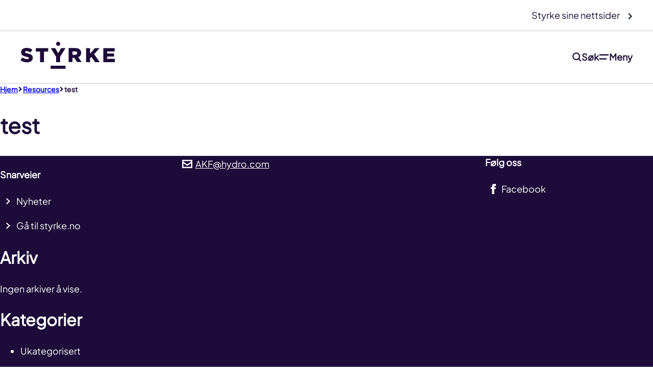

--- FILE ---
content_type: text/html; charset=UTF-8
request_url: https://alnorkjemiske.no/resource/test/
body_size: 9535
content:
<!DOCTYPE html>
<html lang="nb-NO">
<head>
	<meta charset="UTF-8" />
	<meta name="viewport" content="width=device-width, initial-scale=1" />
	<meta name="facebook-domain-verification" content="dd9d03cmxqhuwk6qkpfob4qdy0qc1r" />
	<meta name='robots' content='index, follow, max-image-preview:large, max-snippet:-1, max-video-preview:-1' />

	<!-- This site is optimized with the Yoast SEO Premium plugin v22.4 (Yoast SEO v23.0) - https://yoast.com/wordpress/plugins/seo/ -->
	<title>test - Alnor Kjemiske Fagforening</title>
	<link rel="canonical" href="https://alnorkjemiske.no/resource/test/" />
	<meta property="og:locale" content="nb_NO" />
	<meta property="og:type" content="article" />
	<meta property="og:title" content="test" />
	<meta property="og:url" content="https://alnorkjemiske.no/resource/test/" />
	<meta property="og:site_name" content="Alnor Kjemiske Fagforening" />
	<meta name="twitter:card" content="summary_large_image" />
	<script type="application/ld+json" class="yoast-schema-graph">{"@context":"https://schema.org","@graph":[{"@type":"WebPage","@id":"https://alnorkjemiske.no/resource/test/","url":"https://alnorkjemiske.no/resource/test/","name":"test - Alnor Kjemiske Fagforening","isPartOf":{"@id":"https://alnorkjemiske.no/#website"},"datePublished":"2023-10-26T08:02:12+00:00","dateModified":"2023-10-26T08:02:12+00:00","breadcrumb":{"@id":"https://alnorkjemiske.no/resource/test/#breadcrumb"},"inLanguage":"nb-NO","potentialAction":[{"@type":"ReadAction","target":["https://alnorkjemiske.no/resource/test/"]}]},{"@type":"BreadcrumbList","@id":"https://alnorkjemiske.no/resource/test/#breadcrumb","itemListElement":[{"@type":"ListItem","position":1,"name":"Hjem","item":"https://alnorkjemiske.no/"},{"@type":"ListItem","position":2,"name":"Resources","item":"https://alnorkjemiske.no/resource/"},{"@type":"ListItem","position":3,"name":"test"}]},{"@type":"WebSite","@id":"https://alnorkjemiske.no/#website","url":"https://alnorkjemiske.no/","name":"Alnor Kjemiske Fagforening","description":"","publisher":{"@id":"https://alnorkjemiske.no/#organization"},"potentialAction":[{"@type":"SearchAction","target":{"@type":"EntryPoint","urlTemplate":"https://alnorkjemiske.no/?s={search_term_string}"},"query-input":"required name=search_term_string"}],"inLanguage":"nb-NO"},{"@type":"Organization","@id":"https://alnorkjemiske.no/#organization","name":"Alnor Kjemiske Fagforening","url":"https://alnorkjemiske.no/","logo":{"@type":"ImageObject","inLanguage":"nb-NO","@id":"https://alnorkjemiske.no/#/schema/logo/image/","url":"https://alnorkjemiske.no/content/uploads/sites/17/2024/09/Styrke-logo.svg","contentUrl":"https://alnorkjemiske.no/content/uploads/sites/17/2024/09/Styrke-logo.svg","width":185,"height":54,"caption":"Alnor Kjemiske Fagforening"},"image":{"@id":"https://alnorkjemiske.no/#/schema/logo/image/"}}]}</script>
	<!-- / Yoast SEO Premium plugin. -->


<link rel='dns-prefetch' href='//alnorkjemiske.no' />
<style id='wp-block-library-inline-css' type='text/css'>
:root{--wp-admin-theme-color:#007cba;--wp-admin-theme-color--rgb:0,124,186;--wp-admin-theme-color-darker-10:#006ba1;--wp-admin-theme-color-darker-10--rgb:0,107,161;--wp-admin-theme-color-darker-20:#005a87;--wp-admin-theme-color-darker-20--rgb:0,90,135;--wp-admin-border-width-focus:2px;--wp-block-synced-color:#7a00df;--wp-block-synced-color--rgb:122,0,223;--wp-bound-block-color:var(--wp-block-synced-color)}@media (min-resolution:192dpi){:root{--wp-admin-border-width-focus:1.5px}}.wp-element-button{cursor:pointer}:root{--wp--preset--font-size--normal:16px;--wp--preset--font-size--huge:42px}:root .has-very-light-gray-background-color{background-color:#eee}:root .has-very-dark-gray-background-color{background-color:#313131}:root .has-very-light-gray-color{color:#eee}:root .has-very-dark-gray-color{color:#313131}:root .has-vivid-green-cyan-to-vivid-cyan-blue-gradient-background{background:linear-gradient(135deg,#00d084,#0693e3)}:root .has-purple-crush-gradient-background{background:linear-gradient(135deg,#34e2e4,#4721fb 50%,#ab1dfe)}:root .has-hazy-dawn-gradient-background{background:linear-gradient(135deg,#faaca8,#dad0ec)}:root .has-subdued-olive-gradient-background{background:linear-gradient(135deg,#fafae1,#67a671)}:root .has-atomic-cream-gradient-background{background:linear-gradient(135deg,#fdd79a,#004a59)}:root .has-nightshade-gradient-background{background:linear-gradient(135deg,#330968,#31cdcf)}:root .has-midnight-gradient-background{background:linear-gradient(135deg,#020381,#2874fc)}.has-regular-font-size{font-size:1em}.has-larger-font-size{font-size:2.625em}.has-normal-font-size{font-size:var(--wp--preset--font-size--normal)}.has-huge-font-size{font-size:var(--wp--preset--font-size--huge)}.has-text-align-center{text-align:center}.has-text-align-left{text-align:left}.has-text-align-right{text-align:right}#end-resizable-editor-section{display:none}.aligncenter{clear:both}.items-justified-left{justify-content:flex-start}.items-justified-center{justify-content:center}.items-justified-right{justify-content:flex-end}.items-justified-space-between{justify-content:space-between}.screen-reader-text{border:0;clip:rect(1px,1px,1px,1px);clip-path:inset(50%);height:1px;margin:-1px;overflow:hidden;padding:0;position:absolute;width:1px;word-wrap:normal!important}.screen-reader-text:focus{background-color:#ddd;clip:auto!important;clip-path:none;color:#444;display:block;font-size:1em;height:auto;left:5px;line-height:normal;padding:15px 23px 14px;text-decoration:none;top:5px;width:auto;z-index:100000}html :where(.has-border-color){border-style:solid}html :where([style*=border-top-color]){border-top-style:solid}html :where([style*=border-right-color]){border-right-style:solid}html :where([style*=border-bottom-color]){border-bottom-style:solid}html :where([style*=border-left-color]){border-left-style:solid}html :where([style*=border-width]){border-style:solid}html :where([style*=border-top-width]){border-top-style:solid}html :where([style*=border-right-width]){border-right-style:solid}html :where([style*=border-bottom-width]){border-bottom-style:solid}html :where([style*=border-left-width]){border-left-style:solid}html :where(img[class*=wp-image-]){height:auto;max-width:100%}:where(figure){margin:0 0 1em}html :where(.is-position-sticky){--wp-admin--admin-bar--position-offset:var(--wp-admin--admin-bar--height,0px)}@media screen and (max-width:600px){html :where(.is-position-sticky){--wp-admin--admin-bar--position-offset:0px}}
</style>
<link rel='stylesheet' id='dekode-widgets-css' href='https://alnorkjemiske.no/content/plugins/dekode-widgets/build/style.css?ver=1769585244' type='text/css' media='all' />
<link rel='stylesheet' id='ie-theme-css' href='https://alnorkjemiske.no/content/themes/ie-theme/build/style.css?ver=1769585249' type='text/css' media='all' />
<script type="text/javascript" src="https://alnorkjemiske.no/content/plugins/wpo365-login/apps/dist/pintra-redirect.js?ver=15.2" id="pintraredirectjs-js"></script>
<link rel="https://api.w.org/" href="https://alnorkjemiske.no/wp-json/" /><link rel="alternate" title="JSON" type="application/json" href="https://alnorkjemiske.no/wp-json/wp/v2/resource/3722" /><meta name="generator" content="WordPress 6.6.2" />
<link rel='shortlink' href='https://alnorkjemiske.no/?p=3722' />
<link rel="alternate" title="oEmbed (JSON)" type="application/json+oembed" href="https://alnorkjemiske.no/wp-json/oembed/1.0/embed?url=https%3A%2F%2Falnorkjemiske.no%2Fresource%2Ftest%2F" />
<link rel="alternate" title="oEmbed (XML)" type="text/xml+oembed" href="https://alnorkjemiske.no/wp-json/oembed/1.0/embed?url=https%3A%2F%2Falnorkjemiske.no%2Fresource%2Ftest%2F&#038;format=xml" />
<style id='wp-fonts-local' type='text/css'>
@font-face{font-family:"Plus Jakarta Sans";font-style:normal;font-weight:400 500 600 700 800;font-display:swap;src:url('https://alnorkjemiske.no/content/themes/ie-theme/assets/fonts/PlusJakartaSans/PlusJakartaSans-VariableFont_wght.woff2') format('woff2');}
@font-face{font-family:"Plus Jakarta Sans";font-style:italic;font-weight:400 500 600 700 800;font-display:swap;src:url('https://alnorkjemiske.no/content/themes/ie-theme/assets/fonts/PlusJakartaSans/PlusJakartaSans-Italic-VariableFont_wght.woff2') format('woff2');}
</style>
		<style type="text/css" id="wp-custom-css">
			.card-summary .department,
.card-summary .group {
	display: none;
	visibility: hidden;
}

.collapsible.footer-widget.footer-widget-2:nth-child(2) {
	display: none;
	visibility: hidden;
}		</style>
		</head>
<body class="resource-template-default single single-resource postid-3722 wp-custom-logo wp-embed-responsive is-subsite">
<a class="skip-link screen-reader-text" href="#content">Gå til innhold</a>
<div class="site hfeed">

	<div class="back-to-main-site">
	<a href="https://styrke.no/" title="Styrke sine nettsider">
		Styrke sine nettsider	</a>
</div>

	<header id="masthead" class="site-header">
		<div class="site-container"><div class="site-header--branding">
	<a href="https://alnorkjemiske.no/" class="custom-logo-link" rel="home"><img width="185" height="54" src="https://alnorkjemiske.no/content/uploads/sites/17/2024/09/Styrke-logo.svg" class="custom-logo" alt="Alnor Kjemiske Fagforening" decoding="async" height="54" width="185" /></a></div>

<nav id="site-header-top-nav" class="site-header-top-nav" aria-label="Toppmeny">
	<div class="menu-primary-menu-container"><ul id="menu-primary-menu" class="main-menu"><li id="menu-item-108" class="menu-item menu-item-type-post_type menu-item-object-page menu-item-108"><a href="https://alnorkjemiske.no/nyheter/">Nyheter</a></li>
<li id="menu-item-3031" class="menu-item menu-item-type-post_type menu-item-object-page menu-item-3031"><a href="https://alnorkjemiske.no/medlemsfordeler/">Medlemsfordeler</a></li>
<li id="menu-item-3032" class="menu-item menu-item-type-post_type menu-item-object-page menu-item-3032"><a href="https://alnorkjemiske.no/avtaler/">Skiftplaner og  arbeidsavtaler</a></li>
<li class="menu-item"><a href="https://minside.styrke.no/" target="_blank">Min side</a>
</li></ul></div></nav>
<div class="site-header-login">
	<div id="site-login" class="site-login" aria-hidden="true">
		<div class="site-login__container">
			<h3 class="site-login__title">Min side</h3>
			<form class="login-form"  action="" method="post">
				<div class="form-before-inputs">Identifiser deg</div>
				<div class="form-item">
					<label for="form_login_username" class="item-label"><b>Mobilnummer</b></label>
					<input id="form_login_username" name="form_login_username" type="text" value="" class="is-visible-label">
					<div class="item-error">Obligatoriske</div>
				</div>
				<div class="form-item">
					<div class="wp-block-buttons is-layout-flex wp-block-buttons-is-layout-flex">
						<div class="wp-block-button primary wp-block-button has-custom-width wp-block-button__width-100 is-style-fill has-icon has-icon-chevronRight">
							<button id="form_login_submit" type="submit" value="Min side logg inn" class="wp-block-button__link wp-element-button is-visible-label">
								Min side logg inn								<svg xmlns="http://www.w3.org/2000/svg" viewBox="0 0 24 24" height="24" width="24" class="t2-icon t2-icon-chevronright" aria-hidden="true" focusable="false">
									<path d="M9.22 6.97c.29-.29.77-.29 1.06 0l4.5 4.5c.29.29.29.77 0 1.06l-4.5 4.5c-.29.29-.77.29-1.06 0-.29-.29-.29-.77 0-1.06L13.19 12 9.22 8.03c-.29-.29-.29-.77 0-1.06Z"></path>
								</svg>
							</button>
						</div>
					</div>
				</div>
			</form>
		</div>
	</div>
</div>
<button type="button"
	class="site-header-search__toggle"
	aria-controls="site-search"
	aria-expanded="false"
	aria-haspopup="true">
	<svg width="21" height="21" viewBox="0 0 21 21" fill="none" xmlns="http://www.w3.org/2000/svg"
		aria-label="Søk"
		class="site-header-search__toggle--icon">
		<path fill-rule="evenodd" clip-rule="evenodd" d="M8.875 16.375C13.0171 16.375 16.375 13.0171 16.375 8.875C16.375 4.73286 13.0171 1.375 8.875 1.375C4.73286 1.375 1.375 4.73286 1.375 8.875C1.375 13.0171 4.73286 16.375 8.875 16.375Z" stroke="currentColor" stroke-width="2.625" stroke-linecap="round" stroke-linejoin="round"/>
		<path d="M18.6245 18.625L14.1777 14.1782" stroke="currentColor" stroke-width="2.625" stroke-linecap="square" stroke-linejoin="round"/>
	</svg>
	<span class="site-header-search__toggle--label">Søk</span>
</button>

<div class="site-header-search">
	<div id="site-search" class="site-search" aria-hidden="true">
		<div class="site-search__container">
			<h3 class="site-search__title">Hva leter du etter ?</h3>
			<div class="site-search__form-wrapper">
				
<form role="search" method="get" class="search-form" action="https://alnorkjemiske.no/">
	<label><span class="screen-reader-text">Søk etter:</span>
		<input type="search" class="search-field" placeholder="Søk…" value="" name="s" title="Søk etter:"/>
	</label>
	<button type="submit" class="search-submit" value="Søk">
		<svg width="21" height="21" viewBox="0 0 21 21" fill="none" xmlns="http://www.w3.org/2000/svg"
			aria-label="Søk"
			class="search-submit__icon">
			<path fill-rule="evenodd" clip-rule="evenodd" d="M8.875 16.375C13.0171 16.375 16.375 13.0171 16.375 8.875C16.375 4.73286 13.0171 1.375 8.875 1.375C4.73286 1.375 1.375 4.73286 1.375 8.875C1.375 13.0171 4.73286 16.375 8.875 16.375Z" stroke="currentColor" stroke-width="2.625" stroke-linecap="round" stroke-linejoin="round"/>
			<path d="M18.6245 18.625L14.1777 14.1782" stroke="currentColor" stroke-width="2.625" stroke-linecap="square" stroke-linejoin="round"/>
		</svg>
		<span class="search-submit__text">Søk</span>
	</button>
</form>

			</div>
		</div>
	</div>
</div>
<button type="button"
	class="site-header-nav__toggle"
	aria-controls="site-header-nav"
	aria-expanded="false">
	<svg aria-label="Meny"
		width="20" height="18" viewBox="0 0 20 18" fill="none" xmlns="http://www.w3.org/2000/svg">
		<path d="M17.7143 4.71411H2" stroke="currentColor" stroke-width="2.5" stroke-linecap="square" stroke-linejoin="round"/>
		<path d="M14 12.5713H2" stroke="currentColor" stroke-width="2.5" stroke-linecap="square" stroke-linejoin="round"/>
	</svg>
	<span class="label">Meny</span>
</button>

<nav id="site-header-nav"
	class="site-header-nav" aria-label="Secondary Menu">
	<div class="site-header-nav__inner">
					<div class="site-header-nav__decoration"></div>
				<div class="site-header-nav__wrapper has-4-columns">
			<span class="site-header-nav__label">Meny</span>
			<div class="site-header-nav__section site-header-nav__section--conditional-display"><ul id="menu-primary-menu-1" class="site-header-nav__list secondary-menu-one"><li class="menu-item menu-item-type-post_type menu-item-object-page menu-item-108"><a href="https://alnorkjemiske.no/nyheter/">Nyheter</a></li>
<li class="menu-item menu-item-type-post_type menu-item-object-page menu-item-3031"><a href="https://alnorkjemiske.no/medlemsfordeler/">Medlemsfordeler</a></li>
<li class="menu-item menu-item-type-post_type menu-item-object-page menu-item-3032"><a href="https://alnorkjemiske.no/avtaler/">Skiftplaner og  arbeidsavtaler</a></li>
<li class="menu-item"><a href="https://minside.styrke.no/" target="_blank">Min side</a>
</li></ul></div><div class="site-header-nav__section"><ul id="menu-secondary-menu-section-one" class="site-header-nav__list secondary-menu-one"><li id="menu-item-3040" class="menu-item menu-item-type-post_type menu-item-object-page menu-item-3040"><a href="https://alnorkjemiske.no/merkantil-faggruppe/">Merkantil</a></li>
<li id="menu-item-3041" class="menu-item menu-item-type-post_type menu-item-object-page menu-item-3041"><a href="https://alnorkjemiske.no/ungdomsutvalget/">AKF- UNG</a></li>
<li id="menu-item-3042" class="menu-item menu-item-type-post_type menu-item-object-page menu-item-3042"><a href="https://alnorkjemiske.no/om-oss/">Om oss</a></li>
<li id="menu-item-3088" class="menu-item menu-item-type-post_type menu-item-object-page menu-item-3088"><a href="https://alnorkjemiske.no/styret/">Styret</a></li>
</ul></div>		</div>
	</div>
</nav>
<div id="site-header-sign-up"
	class="wp-block-buttons site-header-sign-up"
	aria-label="Bli medlem"
	>
	<a class="wp-block-button__link wp-element-button site-header-sign-up__link" href="https://alnorkjemiske.no/medlemskap/">
		Bli medlem	</a>
</div>
</div>	</header>

			<div class="breadcrumbs-wrapper">
			<div class="breadcrumbs"><div class="breadcrumbs-inner alignwide"><span><a href="https://alnorkjemiske.no/"><b>Hjem</b></a> <svg width="10" height="14" viewBox="0 0 10 14" fill="none" xmlns="http://www.w3.org/2000/svg"><path d="M1.23633 1.47363L6.76266 6.99996L1.23633 12.5263" stroke="currentColor" stroke-width="3.40082"/></svg> <a href="https://alnorkjemiske.no/resource/"><b>Resources</b></a> <svg width="10" height="14" viewBox="0 0 10 14" fill="none" xmlns="http://www.w3.org/2000/svg"><path d="M1.23633 1.47363L6.76266 6.99996L1.23633 12.5263" stroke="currentColor" stroke-width="3.40082"/></svg> <b>test</b></span></div></div>		</div>
		
	<main id="content" class="site-content">
				<article id="post-3722" class="post-3722 resource type-resource status-publish hentry">

				<header class="entry-header">
		<h1 class="entry-title">test</h1>	</header>
			
	
						<div class="entry-content">
											</div>
		
					</article>
			</main><!-- .site-content -->

	
	<footer class="site-footer">
		<div class="site-footer__inner">
			<div class="site-footer__start">
				<div class="scroll-utility">
	<a class="scroll-utility__link" href="#masthead">Til toppen</a>
</div>
			</div>
			<div class="site-footer__main">
					<div class="footer-widgets">
		<div class="footer-widgets__inner">
			<div class="footer-widgets__area"><div class="footer-widget footer-widget-1"><h4 class="footer-widget__title">Snarveier</h4><div class="menu-footer-meny-container"><ul id="menu-footer-meny" class="menu"><li id="menu-item-107" class="menu-item menu-item-type-post_type menu-item-object-page menu-item-107"><a href="https://alnorkjemiske.no/nyheter/">Nyheter</a></li>
<li id="menu-item-109" class="menu-item menu-item-type-custom menu-item-object-custom menu-item-109"><a href="https://styrke.no/">Gå til styrke.no</a></li>
</ul></div></div><div class="footer-widget footer-widget-1"><div class="wp-block-group is-layout-flow wp-block-group-is-layout-flow"><h2 class="wp-block-heading">Arkiv</h2><div class="wp-block-archives-list wp-block-archives">Ingen arkiver å vise.</div></div></div><div class="footer-widget footer-widget-1"><div class="wp-block-group is-layout-flow wp-block-group-is-layout-flow"><h2 class="wp-block-heading">Kategorier</h2><ul class="wp-block-categories-list wp-block-categories">	<li class="cat-item cat-item-1"><a href="https://alnorkjemiske.no/category/ukategorisert/">Ukategorisert</a>
</li>
</ul></div></div></div><div class="footer-widgets__area"><div class="collapsible footer-widget footer-widget-2"><h4 class="footer-widget__title">Kontakt</h4>
	<ul class="contact-details">
					<li class="contact-details__item email">
				<a href="mailto:AKF@hydro.com">AKF@hydro.com</a>			</li>
			</ul>
</div><div class="collapsible footer-widget footer-widget-2"><h4 class="footer-widget__title">Kontakt sentralt</h4>
	<ul class="contact-details">
					<li class="contact-details__item email">
				<a href="mailto:AKF@hydro.com">AKF@hydro.com</a>			</li>
			</ul>
</div></div><div class="footer-widgets__area"><div class="footer-widget footer-widget-3"><h4 class="footer-widget__title">Følg oss</h4>
	<ul class="social-links">
					<li class="social-links__item facebook">
				<a href="https://www.facebook.com/alnorkjemiske/?fref=ts" target="_blank">
					<span>Facebook</span>
				</a>
			</li>
			</ul>
</div><div class="collapsible footer-widget footer-widget-3">
</div></div>		</div>
	</div>
				</div>
			<div class="site-footer__end">
							</div>
		</div>
	</footer>

	
</div><!-- .site -->

<style id='wp-block-heading-inline-css' type='text/css'>
h1.has-background,h2.has-background,h3.has-background,h4.has-background,h5.has-background,h6.has-background{padding:1.25em 2.375em}h1.has-text-align-left[style*=writing-mode]:where([style*=vertical-lr]),h1.has-text-align-right[style*=writing-mode]:where([style*=vertical-rl]),h2.has-text-align-left[style*=writing-mode]:where([style*=vertical-lr]),h2.has-text-align-right[style*=writing-mode]:where([style*=vertical-rl]),h3.has-text-align-left[style*=writing-mode]:where([style*=vertical-lr]),h3.has-text-align-right[style*=writing-mode]:where([style*=vertical-rl]),h4.has-text-align-left[style*=writing-mode]:where([style*=vertical-lr]),h4.has-text-align-right[style*=writing-mode]:where([style*=vertical-rl]),h5.has-text-align-left[style*=writing-mode]:where([style*=vertical-lr]),h5.has-text-align-right[style*=writing-mode]:where([style*=vertical-rl]),h6.has-text-align-left[style*=writing-mode]:where([style*=vertical-lr]),h6.has-text-align-right[style*=writing-mode]:where([style*=vertical-rl]){rotate:180deg}
</style>
<style id='wp-block-archives-inline-css' type='text/css'>
.wp-block-archives{box-sizing:border-box}.wp-block-archives-dropdown label{display:block}
</style>
<style id='wp-block-group-inline-css' type='text/css'>
.wp-block-group{box-sizing:border-box}:where(.wp-block-group.wp-block-group-is-layout-constrained){position:relative}
</style>
<style id='wp-block-group-theme-inline-css' type='text/css'>
:where(.wp-block-group.has-background){padding:1.25em 2.375em}
</style>
<style id='wp-block-categories-inline-css' type='text/css'>
.wp-block-categories{box-sizing:border-box}.wp-block-categories.alignleft{margin-right:2em}.wp-block-categories.alignright{margin-left:2em}.wp-block-categories.wp-block-categories-dropdown.aligncenter{text-align:center}
</style>
<style id='global-styles-inline-css' type='text/css'>
:root{--wp--preset--aspect-ratio--square: 1;--wp--preset--aspect-ratio--4-3: 4/3;--wp--preset--aspect-ratio--3-4: 3/4;--wp--preset--aspect-ratio--3-2: 3/2;--wp--preset--aspect-ratio--2-3: 2/3;--wp--preset--aspect-ratio--16-9: 16/9;--wp--preset--aspect-ratio--9-16: 9/16;--wp--preset--color--black: #000000;--wp--preset--color--cyan-bluish-gray: #abb8c3;--wp--preset--color--white: #ffffff;--wp--preset--color--pale-pink: #f78da7;--wp--preset--color--vivid-red: #cf2e2e;--wp--preset--color--luminous-vivid-orange: #ff6900;--wp--preset--color--luminous-vivid-amber: #fcb900;--wp--preset--color--light-green-cyan: #7bdcb5;--wp--preset--color--vivid-green-cyan: #00d084;--wp--preset--color--pale-cyan-blue: #8ed1fc;--wp--preset--color--vivid-cyan-blue: #0693e3;--wp--preset--color--vivid-purple: #9b51e0;--wp--preset--color--primary-900: #1d0b39;--wp--preset--color--primary: #9e9fcf;--wp--preset--color--primary-300: #d9d9ed;--wp--preset--color--primary-200: #f1f1f8;--wp--preset--color--primary-100: #f7f7fb;--wp--preset--color--neutral-900: #000000;--wp--preset--color--neutral-800: #0d1720;--wp--preset--color--neutral-700: #323640;--wp--preset--color--neutral-600: #5f6369;--wp--preset--color--neutral-500: #868a8e;--wp--preset--color--neutral-400: #a3a7a9;--wp--preset--color--neutral-300: #c8c9c9;--wp--preset--color--neutral-200: #efefef;--wp--preset--color--neutral-100: #ffffff;--wp--preset--color--accent-light: #fbf071;--wp--preset--color--accent-dark: #d81e36;--wp--preset--gradient--vivid-cyan-blue-to-vivid-purple: linear-gradient(135deg,rgba(6,147,227,1) 0%,rgb(155,81,224) 100%);--wp--preset--gradient--light-green-cyan-to-vivid-green-cyan: linear-gradient(135deg,rgb(122,220,180) 0%,rgb(0,208,130) 100%);--wp--preset--gradient--luminous-vivid-amber-to-luminous-vivid-orange: linear-gradient(135deg,rgba(252,185,0,1) 0%,rgba(255,105,0,1) 100%);--wp--preset--gradient--luminous-vivid-orange-to-vivid-red: linear-gradient(135deg,rgba(255,105,0,1) 0%,rgb(207,46,46) 100%);--wp--preset--gradient--very-light-gray-to-cyan-bluish-gray: linear-gradient(135deg,rgb(238,238,238) 0%,rgb(169,184,195) 100%);--wp--preset--gradient--cool-to-warm-spectrum: linear-gradient(135deg,rgb(74,234,220) 0%,rgb(151,120,209) 20%,rgb(207,42,186) 40%,rgb(238,44,130) 60%,rgb(251,105,98) 80%,rgb(254,248,76) 100%);--wp--preset--gradient--blush-light-purple: linear-gradient(135deg,rgb(255,206,236) 0%,rgb(152,150,240) 100%);--wp--preset--gradient--blush-bordeaux: linear-gradient(135deg,rgb(254,205,165) 0%,rgb(254,45,45) 50%,rgb(107,0,62) 100%);--wp--preset--gradient--luminous-dusk: linear-gradient(135deg,rgb(255,203,112) 0%,rgb(199,81,192) 50%,rgb(65,88,208) 100%);--wp--preset--gradient--pale-ocean: linear-gradient(135deg,rgb(255,245,203) 0%,rgb(182,227,212) 50%,rgb(51,167,181) 100%);--wp--preset--gradient--electric-grass: linear-gradient(135deg,rgb(202,248,128) 0%,rgb(113,206,126) 100%);--wp--preset--gradient--midnight: linear-gradient(135deg,rgb(2,3,129) 0%,rgb(40,116,252) 100%);--wp--preset--font-size--small: 13px;--wp--preset--font-size--medium: 20px;--wp--preset--font-size--large: 36px;--wp--preset--font-size--x-large: 42px;--wp--preset--font-size--xs: 14px;--wp--preset--font-size--sm: clamp(0.875rem, 0.125rem + 0.8333vw, 1.125rem);--wp--preset--font-size--normal: clamp(1.125rem, 0.75rem + 0.4167vw, 1.25rem);--wp--preset--font-size--md: clamp(1.25rem, 0.5rem + 0.8333vw, 1.5rem);--wp--preset--font-size--lg: clamp(1.5rem, 0.75rem + 0.8333vw, 1.75rem);--wp--preset--font-size--xl: clamp(1.75rem, 1rem + 0.8333vw, 2rem);--wp--preset--font-size--xxl: clamp(2rem, 0.125rem + 2.0833vw, 2.625rem);--wp--preset--font-size--hg: clamp(2.625rem, -1.5rem + 4.5833vw, 4rem);--wp--preset--font-family--primary: "Plus Jakarta Sans", Arial, "Helvetica Neue", Helvetica, sans-serif;--wp--preset--spacing--20: 0.44rem;--wp--preset--spacing--30: 0.67rem;--wp--preset--spacing--40: 1rem;--wp--preset--spacing--50: 1.5rem;--wp--preset--spacing--60: 2.25rem;--wp--preset--spacing--70: 3.38rem;--wp--preset--spacing--80: 5.06rem;--wp--preset--spacing--xxs: 0.5rem;--wp--preset--spacing--xs: clamp(0.5rem, 0.2838rem + 0.6757vw, 1rem);--wp--preset--spacing--sm: clamp(1rem, 0.5676rem + 1.3514vw, 2rem);--wp--preset--spacing--normal: 2rem;--wp--preset--spacing--md: clamp(2rem, 1.5676rem + 1.3514vw, 3rem);--wp--preset--spacing--lg: clamp(3rem, 2.1351rem + 2.7027vw, 5rem);--wp--preset--spacing--xl: clamp(5rem, 4.1351rem + 2.7027vw, 7rem);--wp--preset--spacing--root: clamp(1.5rem, 0.8514rem + 2.027vw, 3rem);--wp--preset--shadow--natural: 6px 6px 9px rgba(0, 0, 0, 0.2);--wp--preset--shadow--deep: 12px 12px 50px rgba(0, 0, 0, 0.4);--wp--preset--shadow--sharp: 6px 6px 0px rgba(0, 0, 0, 0.2);--wp--preset--shadow--outlined: 6px 6px 0px -3px rgba(255, 255, 255, 1), 6px 6px rgba(0, 0, 0, 1);--wp--preset--shadow--crisp: 6px 6px 0px rgba(0, 0, 0, 1);--wp--custom--border-radius--small: 0.25rem;--wp--custom--border-radius--normal: 0.5rem;--wp--custom--border-radius--large: clamp(2.25rem, 1.9257rem + 1.0135vw, 3rem);--wp--custom--line-height--small: 1.1;--wp--custom--line-height--medium: 1.3;--wp--custom--line-height--normal: 1.5;--wp--custom--icon--size: clamp(1.5rem, 1.1216rem + 1.1824vw, 2.375rem);--wp--custom--fluid--icon-size: clamp(1.5rem, 1.1216rem + 1.1824vw, 2.375rem);--wp--custom--fluid--column-gap: clamp(0.5rem, -0.1486rem + 2.027vw, 2rem);--wp--custom--fluid--row-gap: clamp(0.5rem, 0.0676rem + 1.3514vw, 1.5rem);--wp--custom--t-2--section--padding-block: var(--wp--preset--spacing--xl);--wp--custom--t-2--section--padding-block-bg: var(--wp--preset--spacing--xl);}.wp-block-dekode-accordion{--wp--preset--color--primary-200: #f1f1f8;--wp--preset--color--primary-100: #f7f7fb;--wp--preset--color--neutral-100: #ffffff;}.wp-block-dekode-call-to-action{--wp--preset--color--primary-900: #1d0b39;--wp--preset--color--primary-300: #d9d9ed;--wp--preset--color--neutral-100: #ffffff;}.wp-block-dekode-factbox{--wp--preset--color--primary-200: #f1f1f8;--wp--preset--color--primary-100: #f7f7fb;--wp--preset--color--neutral-100: #ffffff;}.wp-block-dekode-hero{--wp--preset--color--primary-900: #1d0b39;--wp--preset--color--primary-200: #f1f1f8;--wp--preset--color--primary-100: #f7f7fb;--wp--preset--color--neutral-100: #ffffff;}.wp-block-dekode-two-columns{--wp--preset--color--primary-900: #1d0b39;--wp--preset--color--primary-200: #f1f1f8;--wp--preset--color--primary-100: #f7f7fb;--wp--preset--color--neutral-100: #ffffff;}:root { --wp--style--global--content-size: 43rem;--wp--style--global--wide-size: 100rem; }:where(body) { margin: 0; }.wp-site-blocks { padding-top: var(--wp--style--root--padding-top); padding-bottom: var(--wp--style--root--padding-bottom); }.has-global-padding { padding-right: var(--wp--style--root--padding-right); padding-left: var(--wp--style--root--padding-left); }.has-global-padding > .alignfull { margin-right: calc(var(--wp--style--root--padding-right) * -1); margin-left: calc(var(--wp--style--root--padding-left) * -1); }.has-global-padding :where(:not(.alignfull.is-layout-flow) > .has-global-padding:not(.wp-block-block, .alignfull)) { padding-right: 0; padding-left: 0; }.has-global-padding :where(:not(.alignfull.is-layout-flow) > .has-global-padding:not(.wp-block-block, .alignfull)) > .alignfull { margin-left: 0; margin-right: 0; }.wp-site-blocks > .alignleft { float: left; margin-right: 2em; }.wp-site-blocks > .alignright { float: right; margin-left: 2em; }.wp-site-blocks > .aligncenter { justify-content: center; margin-left: auto; margin-right: auto; }:where(.wp-site-blocks) > * { margin-block-start: 24px; margin-block-end: 0; }:where(.wp-site-blocks) > :first-child { margin-block-start: 0; }:where(.wp-site-blocks) > :last-child { margin-block-end: 0; }:root { --wp--style--block-gap: 24px; }:root :where(.is-layout-flow) > :first-child{margin-block-start: 0;}:root :where(.is-layout-flow) > :last-child{margin-block-end: 0;}:root :where(.is-layout-flow) > *{margin-block-start: 24px;margin-block-end: 0;}:root :where(.is-layout-constrained) > :first-child{margin-block-start: 0;}:root :where(.is-layout-constrained) > :last-child{margin-block-end: 0;}:root :where(.is-layout-constrained) > *{margin-block-start: 24px;margin-block-end: 0;}:root :where(.is-layout-flex){gap: 24px;}:root :where(.is-layout-grid){gap: 24px;}.is-layout-flow > .alignleft{float: left;margin-inline-start: 0;margin-inline-end: 2em;}.is-layout-flow > .alignright{float: right;margin-inline-start: 2em;margin-inline-end: 0;}.is-layout-flow > .aligncenter{margin-left: auto !important;margin-right: auto !important;}.is-layout-constrained > .alignleft{float: left;margin-inline-start: 0;margin-inline-end: 2em;}.is-layout-constrained > .alignright{float: right;margin-inline-start: 2em;margin-inline-end: 0;}.is-layout-constrained > .aligncenter{margin-left: auto !important;margin-right: auto !important;}.is-layout-constrained > :where(:not(.alignleft):not(.alignright):not(.alignfull)){max-width: var(--wp--style--global--content-size);margin-left: auto !important;margin-right: auto !important;}.is-layout-constrained > .alignwide{max-width: var(--wp--style--global--wide-size);}body .is-layout-flex{display: flex;}.is-layout-flex{flex-wrap: wrap;align-items: center;}.is-layout-flex > :is(*, div){margin: 0;}body .is-layout-grid{display: grid;}.is-layout-grid > :is(*, div){margin: 0;}body{background-color: var(--wp--preset--color--white);color: var(--wp--preset--color--primary-900);font-family: var(--wp--preset--font-family--primary);font-size: var(--wp--preset--font-size--normal);line-height: 1.6;--wp--style--root--padding-top: 0px;--wp--style--root--padding-right: clamp(1rem, 0.1351rem + 2.7027vw, 3rem);--wp--style--root--padding-bottom: 0px;--wp--style--root--padding-left: clamp(1rem, 0.1351rem + 2.7027vw, 3rem);}a:where(:not(.wp-element-button)){color: var(--wp--preset--color--primary-900);text-decoration: underline;}:root :where(a:where(:not(.wp-element-button)):hover){color: var(--wp--preset--color--primary-900);}:root :where(a:where(:not(.wp-element-button)):focus){color: var(--wp--preset--color--primary-900);}:root :where(a:where(:not(.wp-element-button)):active){color: var(--wp--preset--color--accent-dark);}h1, h2, h3, h4, h5, h6{font-family: var(--wp--preset--font-family--primary);font-weight: 800;line-height: 1.2;}h1{font-size: var(--wp--preset--font-size--hg);}h2{font-size: var(--wp--preset--font-size--xxl);line-height: 1.3;}h3{font-size: var(--wp--preset--font-size--xl);line-height: 1.3;}h4{font-size: var(--wp--preset--font-size--lg);line-height: 1.4;}h5{font-size: var(--wp--preset--font-size--normal);font-weight: 700;line-height: 1.3;}h6{font-size: var(--wp--preset--font-size--sm);font-weight: 500;line-height: 1.4;}:root :where(.wp-element-button, .wp-block-button__link){background-color: var(--wp--preset--color--primary-900);border-radius: var(--wp--custom--border-radius--large);border-width: 0;color: var(--wp--preset--color--neutral-100);font-family: inherit;font-size: inherit;line-height: inherit;padding: calc(0.667em + 2px) calc(1.333em + 2px);text-decoration: none;}:root :where(.wp-element-button:hover, .wp-block-button__link:hover){background-color: var(--wp--preset--color--primary-900);color: var(--wp--preset--color--accent-light);}:root :where(.wp-element-button:focus, .wp-block-button__link:focus){background-color: var(--wp--preset--color--primary-900);color: var(--wp--preset--color--neutral-100);}:root :where(.wp-element-button:active, .wp-block-button__link:active){background-color: var(--wp--preset--color--accent-light);color: var(--wp--preset--color--primary-900);}:root :where(.wp-element-caption, .wp-block-audio figcaption, .wp-block-embed figcaption, .wp-block-gallery figcaption, .wp-block-image figcaption, .wp-block-table figcaption, .wp-block-video figcaption){font-size: var(--wp--preset--font-size--xxs);}.has-black-color{color: var(--wp--preset--color--black) !important;}.has-cyan-bluish-gray-color{color: var(--wp--preset--color--cyan-bluish-gray) !important;}.has-white-color{color: var(--wp--preset--color--white) !important;}.has-pale-pink-color{color: var(--wp--preset--color--pale-pink) !important;}.has-vivid-red-color{color: var(--wp--preset--color--vivid-red) !important;}.has-luminous-vivid-orange-color{color: var(--wp--preset--color--luminous-vivid-orange) !important;}.has-luminous-vivid-amber-color{color: var(--wp--preset--color--luminous-vivid-amber) !important;}.has-light-green-cyan-color{color: var(--wp--preset--color--light-green-cyan) !important;}.has-vivid-green-cyan-color{color: var(--wp--preset--color--vivid-green-cyan) !important;}.has-pale-cyan-blue-color{color: var(--wp--preset--color--pale-cyan-blue) !important;}.has-vivid-cyan-blue-color{color: var(--wp--preset--color--vivid-cyan-blue) !important;}.has-vivid-purple-color{color: var(--wp--preset--color--vivid-purple) !important;}.has-primary-900-color{color: var(--wp--preset--color--primary-900) !important;}.has-primary-color{color: var(--wp--preset--color--primary) !important;}.has-primary-300-color{color: var(--wp--preset--color--primary-300) !important;}.has-primary-200-color{color: var(--wp--preset--color--primary-200) !important;}.has-primary-100-color{color: var(--wp--preset--color--primary-100) !important;}.has-neutral-900-color{color: var(--wp--preset--color--neutral-900) !important;}.has-neutral-800-color{color: var(--wp--preset--color--neutral-800) !important;}.has-neutral-700-color{color: var(--wp--preset--color--neutral-700) !important;}.has-neutral-600-color{color: var(--wp--preset--color--neutral-600) !important;}.has-neutral-500-color{color: var(--wp--preset--color--neutral-500) !important;}.has-neutral-400-color{color: var(--wp--preset--color--neutral-400) !important;}.has-neutral-300-color{color: var(--wp--preset--color--neutral-300) !important;}.has-neutral-200-color{color: var(--wp--preset--color--neutral-200) !important;}.has-neutral-100-color{color: var(--wp--preset--color--neutral-100) !important;}.has-accent-light-color{color: var(--wp--preset--color--accent-light) !important;}.has-accent-dark-color{color: var(--wp--preset--color--accent-dark) !important;}.has-black-background-color{background-color: var(--wp--preset--color--black) !important;}.has-cyan-bluish-gray-background-color{background-color: var(--wp--preset--color--cyan-bluish-gray) !important;}.has-white-background-color{background-color: var(--wp--preset--color--white) !important;}.has-pale-pink-background-color{background-color: var(--wp--preset--color--pale-pink) !important;}.has-vivid-red-background-color{background-color: var(--wp--preset--color--vivid-red) !important;}.has-luminous-vivid-orange-background-color{background-color: var(--wp--preset--color--luminous-vivid-orange) !important;}.has-luminous-vivid-amber-background-color{background-color: var(--wp--preset--color--luminous-vivid-amber) !important;}.has-light-green-cyan-background-color{background-color: var(--wp--preset--color--light-green-cyan) !important;}.has-vivid-green-cyan-background-color{background-color: var(--wp--preset--color--vivid-green-cyan) !important;}.has-pale-cyan-blue-background-color{background-color: var(--wp--preset--color--pale-cyan-blue) !important;}.has-vivid-cyan-blue-background-color{background-color: var(--wp--preset--color--vivid-cyan-blue) !important;}.has-vivid-purple-background-color{background-color: var(--wp--preset--color--vivid-purple) !important;}.has-primary-900-background-color{background-color: var(--wp--preset--color--primary-900) !important;}.has-primary-background-color{background-color: var(--wp--preset--color--primary) !important;}.has-primary-300-background-color{background-color: var(--wp--preset--color--primary-300) !important;}.has-primary-200-background-color{background-color: var(--wp--preset--color--primary-200) !important;}.has-primary-100-background-color{background-color: var(--wp--preset--color--primary-100) !important;}.has-neutral-900-background-color{background-color: var(--wp--preset--color--neutral-900) !important;}.has-neutral-800-background-color{background-color: var(--wp--preset--color--neutral-800) !important;}.has-neutral-700-background-color{background-color: var(--wp--preset--color--neutral-700) !important;}.has-neutral-600-background-color{background-color: var(--wp--preset--color--neutral-600) !important;}.has-neutral-500-background-color{background-color: var(--wp--preset--color--neutral-500) !important;}.has-neutral-400-background-color{background-color: var(--wp--preset--color--neutral-400) !important;}.has-neutral-300-background-color{background-color: var(--wp--preset--color--neutral-300) !important;}.has-neutral-200-background-color{background-color: var(--wp--preset--color--neutral-200) !important;}.has-neutral-100-background-color{background-color: var(--wp--preset--color--neutral-100) !important;}.has-accent-light-background-color{background-color: var(--wp--preset--color--accent-light) !important;}.has-accent-dark-background-color{background-color: var(--wp--preset--color--accent-dark) !important;}.has-black-border-color{border-color: var(--wp--preset--color--black) !important;}.has-cyan-bluish-gray-border-color{border-color: var(--wp--preset--color--cyan-bluish-gray) !important;}.has-white-border-color{border-color: var(--wp--preset--color--white) !important;}.has-pale-pink-border-color{border-color: var(--wp--preset--color--pale-pink) !important;}.has-vivid-red-border-color{border-color: var(--wp--preset--color--vivid-red) !important;}.has-luminous-vivid-orange-border-color{border-color: var(--wp--preset--color--luminous-vivid-orange) !important;}.has-luminous-vivid-amber-border-color{border-color: var(--wp--preset--color--luminous-vivid-amber) !important;}.has-light-green-cyan-border-color{border-color: var(--wp--preset--color--light-green-cyan) !important;}.has-vivid-green-cyan-border-color{border-color: var(--wp--preset--color--vivid-green-cyan) !important;}.has-pale-cyan-blue-border-color{border-color: var(--wp--preset--color--pale-cyan-blue) !important;}.has-vivid-cyan-blue-border-color{border-color: var(--wp--preset--color--vivid-cyan-blue) !important;}.has-vivid-purple-border-color{border-color: var(--wp--preset--color--vivid-purple) !important;}.has-primary-900-border-color{border-color: var(--wp--preset--color--primary-900) !important;}.has-primary-border-color{border-color: var(--wp--preset--color--primary) !important;}.has-primary-300-border-color{border-color: var(--wp--preset--color--primary-300) !important;}.has-primary-200-border-color{border-color: var(--wp--preset--color--primary-200) !important;}.has-primary-100-border-color{border-color: var(--wp--preset--color--primary-100) !important;}.has-neutral-900-border-color{border-color: var(--wp--preset--color--neutral-900) !important;}.has-neutral-800-border-color{border-color: var(--wp--preset--color--neutral-800) !important;}.has-neutral-700-border-color{border-color: var(--wp--preset--color--neutral-700) !important;}.has-neutral-600-border-color{border-color: var(--wp--preset--color--neutral-600) !important;}.has-neutral-500-border-color{border-color: var(--wp--preset--color--neutral-500) !important;}.has-neutral-400-border-color{border-color: var(--wp--preset--color--neutral-400) !important;}.has-neutral-300-border-color{border-color: var(--wp--preset--color--neutral-300) !important;}.has-neutral-200-border-color{border-color: var(--wp--preset--color--neutral-200) !important;}.has-neutral-100-border-color{border-color: var(--wp--preset--color--neutral-100) !important;}.has-accent-light-border-color{border-color: var(--wp--preset--color--accent-light) !important;}.has-accent-dark-border-color{border-color: var(--wp--preset--color--accent-dark) !important;}.has-vivid-cyan-blue-to-vivid-purple-gradient-background{background: var(--wp--preset--gradient--vivid-cyan-blue-to-vivid-purple) !important;}.has-light-green-cyan-to-vivid-green-cyan-gradient-background{background: var(--wp--preset--gradient--light-green-cyan-to-vivid-green-cyan) !important;}.has-luminous-vivid-amber-to-luminous-vivid-orange-gradient-background{background: var(--wp--preset--gradient--luminous-vivid-amber-to-luminous-vivid-orange) !important;}.has-luminous-vivid-orange-to-vivid-red-gradient-background{background: var(--wp--preset--gradient--luminous-vivid-orange-to-vivid-red) !important;}.has-very-light-gray-to-cyan-bluish-gray-gradient-background{background: var(--wp--preset--gradient--very-light-gray-to-cyan-bluish-gray) !important;}.has-cool-to-warm-spectrum-gradient-background{background: var(--wp--preset--gradient--cool-to-warm-spectrum) !important;}.has-blush-light-purple-gradient-background{background: var(--wp--preset--gradient--blush-light-purple) !important;}.has-blush-bordeaux-gradient-background{background: var(--wp--preset--gradient--blush-bordeaux) !important;}.has-luminous-dusk-gradient-background{background: var(--wp--preset--gradient--luminous-dusk) !important;}.has-pale-ocean-gradient-background{background: var(--wp--preset--gradient--pale-ocean) !important;}.has-electric-grass-gradient-background{background: var(--wp--preset--gradient--electric-grass) !important;}.has-midnight-gradient-background{background: var(--wp--preset--gradient--midnight) !important;}.has-small-font-size{font-size: var(--wp--preset--font-size--small) !important;}.has-medium-font-size{font-size: var(--wp--preset--font-size--medium) !important;}.has-large-font-size{font-size: var(--wp--preset--font-size--large) !important;}.has-x-large-font-size{font-size: var(--wp--preset--font-size--x-large) !important;}.has-xs-font-size{font-size: var(--wp--preset--font-size--xs) !important;}.has-sm-font-size{font-size: var(--wp--preset--font-size--sm) !important;}.has-normal-font-size{font-size: var(--wp--preset--font-size--normal) !important;}.has-md-font-size{font-size: var(--wp--preset--font-size--md) !important;}.has-lg-font-size{font-size: var(--wp--preset--font-size--lg) !important;}.has-xl-font-size{font-size: var(--wp--preset--font-size--xl) !important;}.has-xxl-font-size{font-size: var(--wp--preset--font-size--xxl) !important;}.has-hg-font-size{font-size: var(--wp--preset--font-size--hg) !important;}.has-primary-font-family{font-family: var(--wp--preset--font-family--primary) !important;}.wp-block-dekode-accordion.has-primary-200-color{color: var(--wp--preset--color--primary-200) !important;}.wp-block-dekode-accordion.has-primary-100-color{color: var(--wp--preset--color--primary-100) !important;}.wp-block-dekode-accordion.has-neutral-100-color{color: var(--wp--preset--color--neutral-100) !important;}.wp-block-dekode-accordion.has-primary-200-background-color{background-color: var(--wp--preset--color--primary-200) !important;}.wp-block-dekode-accordion.has-primary-100-background-color{background-color: var(--wp--preset--color--primary-100) !important;}.wp-block-dekode-accordion.has-neutral-100-background-color{background-color: var(--wp--preset--color--neutral-100) !important;}.wp-block-dekode-accordion.has-primary-200-border-color{border-color: var(--wp--preset--color--primary-200) !important;}.wp-block-dekode-accordion.has-primary-100-border-color{border-color: var(--wp--preset--color--primary-100) !important;}.wp-block-dekode-accordion.has-neutral-100-border-color{border-color: var(--wp--preset--color--neutral-100) !important;}.wp-block-dekode-call-to-action.has-primary-900-color{color: var(--wp--preset--color--primary-900) !important;}.wp-block-dekode-call-to-action.has-primary-300-color{color: var(--wp--preset--color--primary-300) !important;}.wp-block-dekode-call-to-action.has-neutral-100-color{color: var(--wp--preset--color--neutral-100) !important;}.wp-block-dekode-call-to-action.has-primary-900-background-color{background-color: var(--wp--preset--color--primary-900) !important;}.wp-block-dekode-call-to-action.has-primary-300-background-color{background-color: var(--wp--preset--color--primary-300) !important;}.wp-block-dekode-call-to-action.has-neutral-100-background-color{background-color: var(--wp--preset--color--neutral-100) !important;}.wp-block-dekode-call-to-action.has-primary-900-border-color{border-color: var(--wp--preset--color--primary-900) !important;}.wp-block-dekode-call-to-action.has-primary-300-border-color{border-color: var(--wp--preset--color--primary-300) !important;}.wp-block-dekode-call-to-action.has-neutral-100-border-color{border-color: var(--wp--preset--color--neutral-100) !important;}.wp-block-dekode-factbox.has-primary-200-color{color: var(--wp--preset--color--primary-200) !important;}.wp-block-dekode-factbox.has-primary-100-color{color: var(--wp--preset--color--primary-100) !important;}.wp-block-dekode-factbox.has-neutral-100-color{color: var(--wp--preset--color--neutral-100) !important;}.wp-block-dekode-factbox.has-primary-200-background-color{background-color: var(--wp--preset--color--primary-200) !important;}.wp-block-dekode-factbox.has-primary-100-background-color{background-color: var(--wp--preset--color--primary-100) !important;}.wp-block-dekode-factbox.has-neutral-100-background-color{background-color: var(--wp--preset--color--neutral-100) !important;}.wp-block-dekode-factbox.has-primary-200-border-color{border-color: var(--wp--preset--color--primary-200) !important;}.wp-block-dekode-factbox.has-primary-100-border-color{border-color: var(--wp--preset--color--primary-100) !important;}.wp-block-dekode-factbox.has-neutral-100-border-color{border-color: var(--wp--preset--color--neutral-100) !important;}.wp-block-dekode-hero.has-primary-900-color{color: var(--wp--preset--color--primary-900) !important;}.wp-block-dekode-hero.has-primary-200-color{color: var(--wp--preset--color--primary-200) !important;}.wp-block-dekode-hero.has-primary-100-color{color: var(--wp--preset--color--primary-100) !important;}.wp-block-dekode-hero.has-neutral-100-color{color: var(--wp--preset--color--neutral-100) !important;}.wp-block-dekode-hero.has-primary-900-background-color{background-color: var(--wp--preset--color--primary-900) !important;}.wp-block-dekode-hero.has-primary-200-background-color{background-color: var(--wp--preset--color--primary-200) !important;}.wp-block-dekode-hero.has-primary-100-background-color{background-color: var(--wp--preset--color--primary-100) !important;}.wp-block-dekode-hero.has-neutral-100-background-color{background-color: var(--wp--preset--color--neutral-100) !important;}.wp-block-dekode-hero.has-primary-900-border-color{border-color: var(--wp--preset--color--primary-900) !important;}.wp-block-dekode-hero.has-primary-200-border-color{border-color: var(--wp--preset--color--primary-200) !important;}.wp-block-dekode-hero.has-primary-100-border-color{border-color: var(--wp--preset--color--primary-100) !important;}.wp-block-dekode-hero.has-neutral-100-border-color{border-color: var(--wp--preset--color--neutral-100) !important;}.wp-block-dekode-two-columns.has-primary-900-color{color: var(--wp--preset--color--primary-900) !important;}.wp-block-dekode-two-columns.has-primary-200-color{color: var(--wp--preset--color--primary-200) !important;}.wp-block-dekode-two-columns.has-primary-100-color{color: var(--wp--preset--color--primary-100) !important;}.wp-block-dekode-two-columns.has-neutral-100-color{color: var(--wp--preset--color--neutral-100) !important;}.wp-block-dekode-two-columns.has-primary-900-background-color{background-color: var(--wp--preset--color--primary-900) !important;}.wp-block-dekode-two-columns.has-primary-200-background-color{background-color: var(--wp--preset--color--primary-200) !important;}.wp-block-dekode-two-columns.has-primary-100-background-color{background-color: var(--wp--preset--color--primary-100) !important;}.wp-block-dekode-two-columns.has-neutral-100-background-color{background-color: var(--wp--preset--color--neutral-100) !important;}.wp-block-dekode-two-columns.has-primary-900-border-color{border-color: var(--wp--preset--color--primary-900) !important;}.wp-block-dekode-two-columns.has-primary-200-border-color{border-color: var(--wp--preset--color--primary-200) !important;}.wp-block-dekode-two-columns.has-primary-100-border-color{border-color: var(--wp--preset--color--primary-100) !important;}.wp-block-dekode-two-columns.has-neutral-100-border-color{border-color: var(--wp--preset--color--neutral-100) !important;}
:root :where(.wp-block-dekode-accentuated-link){margin-top: var(--wp--preset--spacing--md);margin-bottom: var(--wp--preset--spacing--md);}
:root :where(.wp-block-dekode-accordion){background-color: var(--wp--preset--color--primary-100);margin-top: var(--wp--preset--spacing--md);margin-bottom: var(--wp--preset--spacing--md);}
:root :where(.wp-block-dekode-call-to-action){background-color: var(--wp--preset--color--primary-900);color: var(--wp--preset--color--neutral-100);margin-top: var(--wp--preset--spacing--md);margin-bottom: var(--wp--preset--spacing--md);}
:root :where(.wp-block-dekode-events){margin-top: var(--wp--preset--spacing--lg);margin-bottom: var(--wp--preset--spacing--lg);}
:root :where(.wp-block-dekode-factbox){background-color: var(--wp--preset--color--primary-300);margin-top: var(--wp--preset--spacing--md);margin-bottom: var(--wp--preset--spacing--md);}
:root :where(.wp-block-dekode-featured-news){margin-top: var(--wp--preset--spacing--lg);margin-bottom: var(--wp--preset--spacing--lg);padding-top: var(--wp--preset--spacing--lg);padding-bottom: var(--wp--preset--spacing--lg);}
:root :where(.wp-block-dekode-numbers){margin-top: var(--wp--preset--spacing--lg);margin-bottom: var(--wp--preset--spacing--lg);}
:root :where(.wp-block-dekode-resources){margin-top: var(--wp--preset--spacing--md);margin-bottom: var(--wp--preset--spacing--md);}
:root :where(.wp-block-dekode-shortcut){margin-top: var(--wp--preset--spacing--lg);margin-bottom: var(--wp--preset--spacing--lg);padding-top: var(--wp--preset--spacing--xl);padding-bottom: var(--wp--preset--spacing--xl);}
:root :where(.wp-block-dekode-two-columns){background-color: var(--wp--preset--color--neutral-100);color: var(--wp--preset--color--primary-900);margin-top: var(--wp--preset--spacing--md);margin-bottom: var(--wp--preset--spacing--md);}
:root :where(.t2-faq){margin-top: var(--wp--preset--spacing--md);margin-bottom: var(--wp--preset--spacing--md);}
:root :where(.t2-gallery img){border-radius: var(--wp--custom--border-radius--normal);}
:root :where(.wp-block-t2-section){padding-top: var(--wp--preset--spacing--xl);padding-bottom: var(--wp--preset--spacing--xl);}
</style>
<script type="text/javascript" src="https://alnorkjemiske.no/wp-includes/js/dist/dom-ready.min.js?ver=f77871ff7694fffea381" id="wp-dom-ready-js"></script>
<script type="text/javascript" src="https://alnorkjemiske.no/wp-includes/js/dist/vendor/wp-polyfill.min.js?ver=3.15.0" id="wp-polyfill-js"></script>
<script type="text/javascript" src="https://alnorkjemiske.no/content/themes/ie-theme/build/index.js?ver=ea64b1e6a32581a72630" id="ie-theme-js"></script>
	<script>
	window.addEventListener( 'facetwp-loaded', function() {
		FWP.hooks.addFilter( 'facetwp/ajax_settings', function( settings ) {
			settings.headers = {
				'X-WP-Nonce': FWP_JSON.nonce
			};
			return settings;
		} );
	} );
	</script>
	</body>
</html>


--- FILE ---
content_type: text/css
request_url: https://alnorkjemiske.no/content/plugins/dekode-widgets/build/style.css?ver=1769585244
body_size: 2874
content:
@media (max-width:600px){.show-for-small{display:none!important}}@media (min-width:601px){.hide-for-small{display:none!important}}@media (max-width:782px){.show-for-medium{display:none!important}}@media (min-width:783px){.hide-for-medium{display:none!important}}@media (max-width:960px){.show-for-large{display:none!important}}@media (min-width:961px){.hide-for-large{display:none!important}}@media (max-width:1280px){.show-for-wide{display:none!important}}@media (min-width:1281px){.hide-for-wide{display:none!important}}@media (max-width:1440px){.show-for-huge{display:none!important}}@media (min-width:1441px){.hide-for-huge{display:none!important}}.social-links{--hover-color:currentColor;display:grid;gap:1rem;list-style-type:none;margin:0;padding:0}.social-links__item{--mask-url:url([data-uri])}.social-links__item.twitter{--mask-url:url([data-uri])}.social-links__item.instagram{--mask-url:url([data-uri])}.social-links__item.linkedin{--mask-url:url([data-uri])}.social-links__item.youtube{--mask-url:url([data-uri])}.social-links__item a{align-items:center;display:flex;flex-wrap:nowrap;gap:.5rem;position:relative}.social-links__item a:before{background-color:currentColor;content:"";display:flex;height:2rem;-webkit-mask-image:var(--mask-url,"");mask-image:var(--mask-url,"");-webkit-mask-origin:border-box;mask-origin:border-box;-webkit-mask-position:center;mask-position:center;-webkit-mask-repeat:no-repeat;mask-repeat:no-repeat;-webkit-mask-size:1.5rem;mask-size:1.5rem;width:2rem}.social-links__item a:hover{color:var(--hover-color)}.social-links__item a:hover:before{background-color:var(--hover-color)}.contact-details{--hover-color:currentColor;display:grid;gap:1rem;list-style-type:none;margin:0;padding:0}.contact-details__item.email{--mask-url:url([data-uri])}.contact-details__item.phone{--mask-url:url([data-uri])}.contact-details__item a{align-items:center;display:flex;flex-wrap:nowrap;gap:.5rem;position:relative}.contact-details__item a:before{background-color:currentColor;content:"";display:flex;height:2rem;-webkit-mask-image:var(--mask-url,"");mask-image:var(--mask-url,"");-webkit-mask-origin:border-box;mask-origin:border-box;-webkit-mask-position:center;mask-position:center;-webkit-mask-repeat:no-repeat;mask-repeat:no-repeat;-webkit-mask-size:1.5rem;mask-size:1.5rem;width:2rem}.contact-details__item a:hover{color:var(--hover-color)}.contact-details__item a:hover:before{background-color:var(--hover-color)}.contact-person .title{font-size:var(--teft-typography-xxxs)}


--- FILE ---
content_type: text/css
request_url: https://alnorkjemiske.no/content/themes/ie-theme/build/style.css?ver=1769585249
body_size: 36943
content:
:root{--theme--color--primary:var(--wp--preset--color--primary,#9e9fcf);--theme--color--black:var(--wp--preset--color--neutral-900);--theme--color--white:var(--wp--preset--color--neutral-100);--theme--color--info-warning:var(--wp--preset--color--accent-light);--theme--color--info-error:var(--wp--preset--color--accent-dark);--theme-hover-transition-speed:250ms;--wp--style--global--medium-size:60rem;--theme--layout--padding:var(--wp--preset--spacing--root);--theme--layout--max-width:min(var(--wp--style--global--wide-size),calc(100vw - var(--theme--layout--padding)*2))}:where(body){--teft-cards-pad:var(--wp--preset--spacing--sm);--teft-content-margin:16px;--teft-stacked-margin:8px;--teft-theme-article-margin:32px;--teft-theme-block-margin:56px;--teft-theme-site-padding:var(--wp--preset--spacing--root);--teft-theme-content-width:688px;--teft-theme-site-width:1696px;--teft-cards-radius:0px;--teft-cards-small-radius:0px}@media (min-width:783px){:where(body){--teft-cards-pad:var(--wp--preset--spacing--sm);--teft-content-margin:24px;--teft-stacked-margin:16px;--teft-theme-article-margin:var(--wp--preset--spacing--root);--teft-theme-block-margin:80px;--teft-theme-site-padding:var(--wp--preset--spacing--root)}}:where(body){--wp--custom--t-2-featured-content-layout--spacing--gap:var(--wp--preset--spacing--sm);--wp--custom--t-2-featured-content-layout--spacing--row-gap:var(--wp--preset--spacing--sm)}img{max-width:100%}:where(.wp-site-blocks)>*{margin-block-start:0}@media (min-width:1281px){.wp-block-dekode-big-slogan,.wp-block-dekode-call-to-action,.wp-block-dekode-hero,.wp-block-dekode-two-columns{min-height:33vh}}@media (max-width:600px){.show-for-small{display:none!important}}@media (max-width:782px){.show-for-medium{display:none!important}}@media (max-width:960px){.show-for-large{display:none!important}}@media (max-width:1280px){.show-for-wide{display:none!important}}@media (max-width:1440px){.show-for-huge{display:none!important}}.teft-card .image-fallback{background:url([data-uri]);background-position:50%;background-size:cover;height:100%}.teft-card .image-fallback.fallback-2{background-image:url([data-uri])}.teft-card .image-fallback.fallback-3{background-image:url([data-uri])}.teft-card .image-fallback.fallback-4{background-image:url([data-uri])}*,:after,:before{box-sizing:border-box}body{margin:0;overflow-x:clip}.site-container{margin:0 auto;max-width:var(--wp--style--global--wide-size,100rem)}.entry-content{margin:0 auto;width:calc(100% - var(--wp--preset--spacing--root)*2)}.entry-content>*{margin-inline:auto;max-width:var(--wp--style--global--content-size)}.entry-content>.alignfull{margin-inline:calc(var(--wp--preset--spacing--root)*-1);max-width:none;width:calc(100% + var(--wp--preset--spacing--root)*2)}.entry-content>.alignwide{margin-inline:auto;max-width:var(--wp--style--global--wide-size)}.entry-content>.alignmedium{margin-inline:auto;max-width:var(--wp--style--global--medium-size)}.alignmax,.entry-header{margin-inline:auto;max-width:var(--theme--layout--max-width);width:100%}.entry-excerpt,.entry-title{margin-inline:auto;max-width:var(--wp--style--global--content-size,43rem)}@media (max-width:782px){.entry-title{font-size:var(--wp--preset--font-size--xxl);hyphens:auto;max-width:var(--theme--layout--max-width)}}.hidden{display:none!important}.relative{position:relative}body:not(.wp-admin) select{-webkit-appearance:none;-moz-appearance:none;appearance:none;background:url("data:image/svg+xml;charset=utf-8,<svg xmlns=\"http://www.w3.org/2000/svg\" width=\"24\" height=\"24\" fill=\"none\" viewBox=\"0 0 24 24\"><path stroke=\"currentColor\" stroke-width=\"2.5\" d=\"m6 9 6 6 6-6\"/></svg>") no-repeat calc(100% - 1rem) 50% var(--wp--preset--color--neutral-100)!important;border:2px solid var(--wp--preset--color--primary-300);box-sizing:border-box;font-size:var(--wp--preset--font-size--sm);line-height:1;padding:12px var(--wp--preset--spacing--xs);padding-right:3rem!important}.wp-block-button .t2-icon{color:inherit;fill:currentColor}.wp-block-button.is-style-secondary .wp-block-button__link{background-color:var(--wp--preset--color--primary-300);color:var(--wp--preset--color--primary-900)}.wp-block-button.is-style-secondary .wp-block-button__link:hover{background-color:var(--wp--preset--color--primary);color:var(--wp--preset--color--primary-900)}.wp-block-button.is-style-secondary .wp-block-button__link:focus,.wp-block-button.is-style-secondary .wp-block-button__link:focus-within{outline:2px solid var(--wp--preset--color--primary-900);outline-offset:-2px}.wp-block-button.is-style-secondary .wp-block-button__link:active{background-color:var(--wp--preset--color--accent-light);outline:2px solid var(--wp--preset--color--accent-light);outline-offset:-2px}.wp-block-button.is-style-inline .wp-block-button__link{background-color:unset;border-radius:unset;color:inherit;padding-inline:unset}.wp-block-button.is-style-inline .wp-block-button__link:active,.wp-block-button.is-style-inline .wp-block-button__link:focus,.wp-block-button.is-style-inline .wp-block-button__link:hover{background-color:unset;outline:unset;text-decoration:underline;text-underline-offset:.35rem}.wp-block-button.is-style-inline .wp-block-button__link:focus,.wp-block-button.is-style-inline .wp-block-button__link:hover{color:currentColor}.wp-block-button.is-style-inline .wp-block-button__link:active{color:var(--wp--preset--color--accent-dark)}.has-icon .wp-block-button__link{align-items:center;display:inline-flex;gap:var(--wp--preset--spacing--xs);justify-content:center}.wp-block-button__link.has-text-align-left{justify-content:flex-start}.wp-block-button__link.has-text-align-right{justify-content:flex-end}.wp-block-button__link:focus,.wp-block-button__link:focus-within{outline:2px solid var(--wp--preset--color--accent-dark);outline-offset:-2px}.wp-block-button__link:active{outline:2px solid var(--wp--preset--color--accent-light);outline-offset:-2px}.wp-block-list.is-style-arrow{display:grid;gap:var(--wp--preset--spacing--xs);padding-left:0}.wp-block-list.is-style-arrow li{--icon-size:2rem;--icon-url:url([data-uri]);align-items:center;display:flex;flex-wrap:nowrap;gap:.5rem;position:relative}.wp-block-list.is-style-arrow li:before{background-color:currentColor;content:"";display:flex;flex:0 0 2rem;height:2rem;-webkit-mask-image:var(--icon-url,"");mask-image:var(--icon-url,"");-webkit-mask-origin:border-box;mask-origin:border-box;-webkit-mask-position:center;mask-position:center;-webkit-mask-repeat:no-repeat;mask-repeat:no-repeat;-webkit-mask-size:var(--icon-size,100%);mask-size:var(--icon-size,100%);width:2rem}.wp-block-list.is-style-arrow li:hover{color:var(--hover-color,currentColor)}.wp-block-list.is-style-arrow li:hover:before{background-color:var(--hover-color,currentColor)}.wp-block-list.is-style-arrow li{margin-bottom:0}.wp-block-table{color:var(--wp--preset--color--primary-900);font-size:var(--wp--preset--font-size--xs);font-weight:400;line-height:1.6}.wp-block-table table td,.wp-block-table table th{font-weight:400;padding:.5rem;text-align:left}.wp-block-table table td:first-child,.wp-block-table table th:first-child{padding-inline-start:1rem}.wp-block-table table td:last-child,.wp-block-table table th:last-child{padding-inline-end:1rem}.wp-block-table table thead{border-bottom:2px solid var(--wp--preset--color--primary-900)}.wp-block-table table tfoot{border-top:2px solid var(--wp--preset--color--primary-900)}.wp-block-table,.wp-block-table.is-style-stripes{border:none!important}.wp-block-table table tbody tr:nth-child(odd),.wp-block-table.is-style-stripes table tbody tr:nth-child(odd){background-color:transparent}.wp-block-table table tbody tr:nth-child(2n),.wp-block-table.is-style-stripes table tbody tr:nth-child(2n){background-color:var(--wp--preset--color--primary-200)}.wp-block-table .wp-element-caption{color:var(--wp--preset--color--neutral-600);font-size:var(--wp--preset--font-size--xs);font-weight:400;line-height:1.6;margin-block:.25rem 0;text-align:center}.wp-block-table .wp-element-caption a,.wp-block-table .wp-element-caption a:visited{color:var(--wp--preset--color--accent-dark);text-decoration:underline;text-underline-offset:.35rem}.wp-block-table .wp-element-caption a:hover,.wp-block-table .wp-element-caption a:visited:hover{color:inherit}.entry-content>.wp-block-table{margin-inline:auto}.wp-block-image.alignwide{max-width:70rem}.wp-block-image .wp-element-caption{color:var(--wp--preset--color--neutral-600);font-size:var(--wp--preset--font-size--xs);font-weight:400;line-height:1.6;margin-block:.25rem 0;text-align:center}.wp-block-image .wp-element-caption a,.wp-block-image .wp-element-caption a:visited{color:var(--wp--preset--color--accent-dark);text-decoration:underline;text-underline-offset:.35rem}.wp-block-image .wp-element-caption a:hover,.wp-block-image .wp-element-caption a:visited:hover{color:inherit}.entry-content>.wp-block-image{margin-inline:auto}.wp-block-heading.has-hg-font-size{--wp--preset--font-size--hg:clamp(2.15rem,1.4773rem + 2.1023vw,4rem)}.big-slogan__description h2,[data-type="dekode/big-slogan"] .big-slogan__description h2{font-size:var(--wp--preset--font-size--hg);margin-block:0}.big-slogan.variation-form .wp-block-dekode-forms-steps{--form-color-bg:var(--wp--preset--color--primary-200);text-align:center}.big-slogan.variation-form .wp-block-dekode-forms-steps h2{font-size:var(--wp--preset--font-size--xl);text-align:center}.call-to-action__title{font-size:var(--wp--preset--font-size--xxl)}.call-to-action__content{display:grid;font-size:var(--wp--preset--font-size--md);gap:var(--wp--preset--spacing--xs)}.call-to-action__content>*{margin:0}.styrke-cover-cards__items{margin-inline:auto;max-width:var(--theme--layout--max-width);padding-block:var(--wp--preset--spacing--sm);width:100%}.wp-block-styrke-cover-card-item{--hover-bg:var(--surface-hover-bg,var(--wp--preset--color--primary));background-color:var(--wp--preset--color--primary-200);transition:background-color var(--theme-hover-transition-speed)}.wp-block-styrke-cover-card-item:hover{background-color:var(--hover-bg)}.wp-block-styrke-cover-card-item:focus,.wp-block-styrke-cover-card-item:focus-within{background-color:var(--wp--preset--color--accent-light)}.wp-block-styrke-cover-card-item:focus .wp-block-t2-icon,.wp-block-styrke-cover-card-item:focus-within .wp-block-t2-icon{background-color:var(--wp--preset--color--primary-100)}.wp-block-styrke-cover-card-item .wp-block-t2-icon{align-items:center;background-color:var(--wp--preset--color--accent-light);border-radius:100%;display:inline-flex;flex:0 0 var(--wp--custom--fluid--icon-size);height:var(--wp--custom--fluid--icon-size);justify-content:center;width:var(--wp--custom--fluid--icon-size)}.wp-block-styrke-cover-card-item .wp-block-t2-icon svg{fill:none}@media (max-width:782px){.wp-block-styrke-cover-card-item .wp-block-t2-icon svg{transform:scale(.7)}}.dekode-course-card-meta{--date-badge-color:var(--wp--preset--color--primary-300)}.dekode-course-card-meta.type-badge{align-items:center;aspect-ratio:1;background-color:var(--date-badge-color);color:var(--wp--preset--color--primary-900);display:flex;justify-content:center;left:var(--wp--preset--spacing--xxs);position:absolute;text-align:center;top:var(--wp--preset--spacing--xxs);width:3.5rem;z-index:1}.dekode-course-card-meta .date-badge{line-height:1.2}.dekode-course-card-meta .date-badge__month{font-size:var(--wp--preset--font-size--xs)}.dekode-course-card-meta .date-badge__day{font-weight:700}.dekode-course-card-meta .card-meta__date,.dekode-course-card-meta .card-meta__location{--icon-size:1.65rem;align-items:center;display:flex;flex-wrap:nowrap;gap:.5rem;position:relative}.dekode-course-card-meta .card-meta__date:before,.dekode-course-card-meta .card-meta__location:before{background-color:currentColor;content:"";display:flex;flex:0 0 2rem;height:2rem;-webkit-mask-image:var(--icon-url,"");mask-image:var(--icon-url,"");-webkit-mask-origin:border-box;mask-origin:border-box;-webkit-mask-position:center;mask-position:center;-webkit-mask-repeat:no-repeat;mask-repeat:no-repeat;-webkit-mask-size:var(--icon-size,100%);mask-size:var(--icon-size,100%);width:2rem}.dekode-course-card-meta .card-meta__date:hover,.dekode-course-card-meta .card-meta__location:hover{color:var(--hover-color,currentColor)}.dekode-course-card-meta .card-meta__date:hover:before,.dekode-course-card-meta .card-meta__location:hover:before{background-color:var(--hover-color,currentColor)}.dekode-course-card-meta .card-meta__date,.dekode-course-card-meta .card-meta__location{align-items:flex-start;margin:0}.dekode-course-card-meta .card-meta__date{--icon-url:url([data-uri])}.dekode-course-card-meta .card-meta__location{--icon-url:url([data-uri])}.t2-featured-content.is-post-type-course .t2-post-link,.t2-featured-content.is-post-type-course .teft-card,.teft-cards-item.is-card-course .t2-post-link,.teft-cards-item.is-card-course .teft-card{position:relative}.t2-featured-content.is-post-type-course .t2-post-link:hover .dekode-course-card-meta,.t2-featured-content.is-post-type-course .teft-card:hover .dekode-course-card-meta,.teft-cards-item.is-card-course .t2-post-link:hover .dekode-course-card-meta,.teft-cards-item.is-card-course .teft-card:hover .dekode-course-card-meta{--date-badge-color:var(--wp--preset--color--accent-light)}.t2-featured-content.is-post-type-course .card-content,.teft-cards-item.is-card-course .card-content{gap:var(--wp--preset--spacing--xs);justify-items:start}.dekode-events .wp-block-button{--icon:url([data-uri]);align-items:center;display:inline-flex;flex-wrap:nowrap;gap:var(--wp--preset--spacing--xs)}.dekode-events .wp-block-button:before{align-items:center;background-color:var(--wp--preset--color--accent-light);background-image:var(--icon);background-position:50%;background-repeat:no-repeat;background-size:100%;border-radius:100%;content:"";display:inline-flex;flex:0 0 var(--wp--custom--fluid--icon-size);height:var(--wp--custom--fluid--icon-size);justify-content:center;position:relative;width:var(--wp--custom--fluid--icon-size)}.dekode-featured-news__inner{margin-inline:auto;max-width:var(--theme--layout--max-width);width:100%}.dekode-featured-news__inner .title{font-size:var(--wp--preset--font-size--md)}.dekode-featured-news__inner .after,.dekode-featured-news__inner .before,.dekode-featured-news__inner>p{font-size:var(--wp--preset--font-size--md);max-width:var(--wp--style--global--content-size)}.dekode-featured-news .t2-featured-content-layout-col-12 .wp-block-group .t2-post-excerpt{max-width:unset!important}.dekode-featured-news .t2-featured-content-layout-col-3 .t2-post-excerpt,.dekode-featured-news .t2-featured-content-layout-col-6 .t2-post-excerpt{display:none}.dekode-featured-news .t2-featured-single-post{background:unset}.dekode-featured-news .wp-block-button{--icon:url([data-uri]);align-items:center;display:inline-flex;flex-wrap:nowrap;gap:var(--wp--preset--spacing--xs)}.dekode-featured-news .wp-block-button:before{align-items:center;background-color:var(--wp--preset--color--accent-light);background-image:var(--icon);background-position:50%;background-repeat:no-repeat;background-size:100%;border-radius:100%;content:"";display:inline-flex;flex:0 0 var(--wp--custom--fluid--icon-size);height:var(--wp--custom--fluid--icon-size);justify-content:center;position:relative;width:var(--wp--custom--fluid--icon-size)}.wp-block-teft-forms h2{font-family:var(--teft-typography-heading-font-family);font-size:var(--teft-typography-md)}.hero__inner{flex-direction:column;gap:var(--wp--preset--spacing--sm)!important;margin-inline:auto;max-width:var(--theme--layout--max-width);padding-block:var(--theme--layout--padding);width:100%}@media (min-width:1025px){.hero__inner{flex-direction:row-reverse!important}}.hero__title{font-size:var(--wp--preset--font-size--xxl)}.hero__content{flex:0 0 36%;font-size:var(--wp--preset--font-size--md);max-width:36rem;position:relative;text-align:left;z-index:1}@media (max-width:1024px){.hero__content{flex:1 1;padding-block:var(--wp--preset--spacing--lg) calc(var(--wp--preset--spacing--lg) - var(--wp--preset--spacing--sm));text-align:center}.hero__content .wp-block-buttons{justify-content:center}}.hero__media{margin:calc(var(--theme--layout--padding)*-1);margin-bottom:0;overflow:clip;width:calc(100% + var(--theme--layout--padding)*2)}@media (min-width:1025px){.hero__media{margin:0;max-width:52rem;width:52%}}.hero__media .illustration{aspect-ratio:3/2;height:100%;max-width:52rem;min-width:100%;width:100%}.hero__media .illustration img{display:flex;-o-object-fit:cover;object-fit:cover}.hero--media-as-background .hero__decoration-wrapper{height:100%;left:0;position:absolute;top:0;width:100%}.hero--media-as-background .hero__decoration-wrapper img{aspect-ratio:unset;height:100%;-o-object-fit:cover;object-fit:cover;width:100%}@media (min-width:1025px){.hero--has-background-image{--diff:max(0rem,calc((100vw - var(--wp--style--global--wide-size))/2));--width:calc(var(--wp--style--global--wide-size) - var(--theme--layout--padding) - 36rem)}.hero--has-background-image .hero__inner{padding-block:calc(var(--theme--layout--padding)*2)}.hero--has-background-image .hero__decoration-wrapper{height:100%;left:calc(35rem + var(--theme--layout--padding)*2);max-width:1010px;position:absolute;right:calc(var(--theme--layout--padding)*-1);top:0;width:calc(var(--width) + var(--diff))}.hero--has-background-image .hero__decoration-wrapper img{aspect-ratio:unset;height:100%;-o-object-fit:cover;object-fit:cover;width:100%}}.hero.has-primary-900-background-color .hero__content,.hero.has-primary-900-background-color .hero__title{color:var(--wp--preset--color--neutral-100)}.hero.has-primary-900-background-color .wp-block-button:not(.is-style-secondary) .wp-block-button__link{background-color:var(--wp--preset--color--accent-light);color:var(--wp--preset--color--primary-900)}.hero.has-primary-900-background-color .wp-block-button:not(.is-style-secondary) .wp-block-button__link:hover{background-color:var(--wp--preset--color--primary)}.hero.has-primary-900-background-color .wp-block-button.is-style-secondary .wp-block-button__link:focus,.hero.has-primary-900-background-color .wp-block-button.is-style-secondary .wp-block-button__link:focus-within{outline:2px solid var(--wp--preset--color--accent-dark)}.is-style-red{background-color:var(--wp--preset--color--primary-100)}.dekode-shortcut__inner{margin-inline:auto;max-width:var(--theme--layout--max-width);width:100%}.dekode-shortcut__inner>p{font-size:var(--wp--preset--font-size--md);max-width:var(--wp--style--global--content-size)}@media (min-width:1025px){.dekode-shortcut{--items-flex:0 1 calc(50% - var(--items-gap)*1/2)}}@media (min-width:1281px){.dekode-shortcut{--items-flex:0 1 calc(33.33333% - var(--items-gap)*2/3)}}.dekode-shortcut .shortcut-columns{-moz-column-gap:var(--wp--custom--fluid--column-gap)!important;column-gap:var(--wp--custom--fluid--column-gap)!important;font-size:var(--wp--preset--font-size--normal);row-gap:var(--wp--custom--fluid--row-gap)!important;text-decoration:none}.dekode-shortcut .shortcut-columns *{margin:0}.dekode-shortcut .wp-block-dekode-linkitem{--surface-hover-bg:var(--wp--preset--color--primary-300);--hover-bg:var(--surface-hover-bg,var(--wp--preset--color--primary));background-color:var(--wp--preset--color--primary-200);transition:background-color var(--theme-hover-transition-speed)}.dekode-shortcut .wp-block-dekode-linkitem:hover{background-color:var(--hover-bg)}.dekode-shortcut .wp-block-dekode-linkitem:focus,.dekode-shortcut .wp-block-dekode-linkitem:focus-within{background-color:var(--wp--preset--color--accent-light)}.dekode-shortcut .wp-block-dekode-linkitem:focus .wp-block-t2-icon,.dekode-shortcut .wp-block-dekode-linkitem:focus-within .wp-block-t2-icon{background-color:var(--wp--preset--color--primary-100)}.dekode-shortcut .wp-block-dekode-linkitem a{cursor:pointer;display:flex;padding:var(--wp--preset--spacing--md) var(--wp--preset--spacing--md) var(--wp--preset--spacing--md) var(--wp--preset--spacing--sm);text-decoration:none}.dekode-shortcut .wp-block-dekode-linkitem a:before{content:"";display:block;height:100%;left:0;position:absolute;top:0;width:100%}.dekode-shortcut .wp-block-dekode-linkitem .shortcut-column__content{--wp--custom--fluid--icon-size:28px}.dekode-shortcut .wp-block-dekode-linkitem .shortcut-column__content p{margin-left:calc(var(--wp--custom--fluid--icon-size) + 1rem);margin-top:var(--wp--preset--spacing--xxs)}.dekode-shortcut .wp-block-dekode-linkitem h3{font-size:var(--wp--preset--font-size--md)}.dekode-shortcut .wp-block-dekode-linkitem h3:before{align-items:center;background-color:var(--wp--preset--color--accent-light);border-radius:100%;display:inline-flex;flex:0 0 var(--wp--custom--fluid--icon-size);height:var(--wp--custom--fluid--icon-size);justify-content:center;width:var(--wp--custom--fluid--icon-size)}@media (min-width:783px){.wp-block-dekode-poster-grid{grid-template-columns:repeat(2,1fr)}}@media (min-width:1281px){.wp-block-dekode-poster-grid{grid-template-columns:repeat(3,1fr)}}.wp-block-dekode-poster-grid .poster-grid-item{--hover-bg:var(--surface-hover-bg,var(--wp--preset--color--primary));background-color:var(--wp--preset--color--primary-200);transition:background-color var(--theme-hover-transition-speed)}.wp-block-dekode-poster-grid .poster-grid-item:hover{background-color:var(--hover-bg)}.wp-block-dekode-poster-grid .poster-grid-item:focus,.wp-block-dekode-poster-grid .poster-grid-item:focus-within{background-color:var(--wp--preset--color--accent-light)}.wp-block-dekode-poster-grid .poster-grid-item:focus .wp-block-t2-icon,.wp-block-dekode-poster-grid .poster-grid-item:focus-within .wp-block-t2-icon{background-color:var(--wp--preset--color--primary-100)}.wp-block-dekode-poster-grid .poster-grid-item .poster-grid-item__description{color:var(--wp--preset--color--neutral-700);font-size:var(--wp--preset--font-size--normal);font-weight:500;max-width:21rem}.wp-block-dekode-poster-grid .poster-grid-item .poster-grid-item__title{font-size:var(--wp--preset--font-size--xl)}.wp-block-dekode-persons-list .persons-list__title{font-size:var(--wp--preset--font-size--xxl);font-weight:800;line-height:1.3;margin:0}.wp-block-dekode-persons-list .persons-list__description{font-size:var(--wp--preset--font-size--sm);font-weight:500;line-height:1.6;margin:0}.wp-block-dekode-persons-list .persons-list__grid{gap:var(--wp--preset--spacing--xs)}.wp-block-dekode-persons-list .persons-list__grid .t2-featured-content-layout{--t2-featured-content-layout-spacing-row-gap:var(--wp--preset--spacing--xs);--t2-featured-content-layout-spacing-column-gap:var(--wp--preset--spacing--xs)}@media (min-width:601px){.wp-block-dekode-persons-list .persons-list__grid .t2-featured-content-layout.teft-cards-grid--has-single-item .t2-featured-single-post.is-post-type-employee{flex-direction:row;grid-column:span 12}.wp-block-dekode-persons-list .persons-list__grid .t2-featured-content-layout.teft-cards-grid--has-single-item .t2-featured-single-post.is-post-type-employee .t2-post-featured-image{max-height:12.9rem;max-width:12.9rem}}.wp-block-dekode-persons-list h2+.persons-list__grid,.wp-block-dekode-persons-list p+.persons-list__grid{margin-block:var(--wp--preset--spacing--md) 0}.wp-block-dekode-persons-list h2+.persons-list__grid .t2-featured-content-layout,.wp-block-dekode-persons-list p+.persons-list__grid .t2-featured-content-layout{margin:0}.t2-featured-single-post.is-post-type-employee{background-color:var(--wp--preset--color--primary-200);display:flex;flex-direction:column;gap:var(--wp--preset--spacing--sm);margin:0;padding:var(--wp--preset--spacing--sm)}.t2-featured-single-post.is-post-type-employee .t2-post-title{font-size:var(--wp--preset--font-size--lg)!important;text-align:left}.t2-featured-single-post.is-post-type-employee .t2-post-featured-image{margin:0}.t2-featured-single-post.is-post-type-employee .t2-post-featured-image img{aspect-ratio:1/1}.t2-featured-single-post.is-post-type-employee .wp-block-group{display:flex;flex-direction:column;gap:var(--wp--preset--spacing--xs);width:100%}.t2-featured-single-post.is-post-type-employee .wp-block-group>*{margin-block:0}.wp-block-dekode-employee-card-meta .card-summary a{text-decoration:underline;text-underline-offset:.35rem}.two-columns__title{font-size:var(--wp--preset--font-size--xxl)}.two-columns__content,.two-columns__subtitle{font-size:var(--wp--preset--font-size--md)}.two-columns__content{align-items:center;gap:var(--wp--preset--spacing--xs)}.two-columns__content>*{margin-block:0;max-width:440px;width:100%}.two-columns__content>:not(.two-columns__title):not(.two-columns__subtitle):not(.wp-block-list){font-size:var(--wp--preset--font-size--normal)}.two-columns__content .wp-block-list{font-size:var(--wp--preset--font-size--md);font-weight:700}.two-columns__content h2:not(.two-columns__title),.two-columns__content h3:not(.two-columns__title){--icon-size:2rem;--icon-url:url([data-uri]);align-items:center;display:flex;flex-wrap:nowrap;gap:.5rem;position:relative}.two-columns__content h2:not(.two-columns__title):before,.two-columns__content h3:not(.two-columns__title):before{background-color:currentColor;content:"";display:flex;flex:0 0 2rem;height:2rem;-webkit-mask-image:var(--icon-url,"");mask-image:var(--icon-url,"");-webkit-mask-origin:border-box;mask-origin:border-box;-webkit-mask-position:center;mask-position:center;-webkit-mask-repeat:no-repeat;mask-repeat:no-repeat;-webkit-mask-size:var(--icon-size,100%);mask-size:var(--icon-size,100%);width:2rem}.two-columns__content h2:not(.two-columns__title):hover,.two-columns__content h3:not(.two-columns__title):hover{color:var(--hover-color,currentColor)}.two-columns__content h2:not(.two-columns__title):hover:before,.two-columns__content h3:not(.two-columns__title):hover:before{background-color:var(--hover-color,currentColor)}.two-columns__content h2:not(.two-columns__title),.two-columns__content h3:not(.two-columns__title){font-size:var(--wp--preset--font-size--md)}.two-columns__content .wp-block-dekode-linkitem *{margin-block:0}.two-columns__content .wp-block-dekode-linkitem a{text-decoration:none}.two-columns__content .wp-block-dekode-linkitem .shortcut-column__content{display:grid;gap:var(--wp--preset--spacing--xs)}.wp-block-dekode-accordion .dekode-accordion-content__inner .title{font-size:var(--wp--preset--font-size--xxl);font-weight:800;line-height:1.3;margin:0}.wp-block-dekode-accordion .dekode-accordion-content__inner .after,.wp-block-dekode-accordion .dekode-accordion-content__inner .before{font-size:var(--wp--preset--font-size--normal);font-weight:500;line-height:1.6;margin:0}.wp-block-dekode-accordion .dekode-accordion-content__inner .wp-block-dekode-accordion-item{--accordion-item-border:0.125rem solid var(--wp--preset--color--primary-900);border-top:var(--accordion-item-border);padding-block:1.5rem;transition:all var(--theme-hover-transition-speed)}.wp-block-dekode-accordion .dekode-accordion-content__inner .wp-block-dekode-accordion-item:last-child{border-bottom:var(--accordion-item-border)}.wp-block-dekode-accordion .dekode-accordion-content__inner .wp-block-dekode-accordion-item .accordion-title{font-size:var(--wp--preset--font-size--md);font-weight:800;line-height:1.4}.wp-block-dekode-accordion .dekode-accordion-content__inner .wp-block-dekode-accordion-item .accordion-panel{font-size:var(--wp--preset--font-size--normal);font-weight:400;line-height:1.6}.wp-block-dekode-accordion .dekode-accordion-content__inner .wp-block-dekode-accordion-item .accordion-panel div>*{margin-block:1rem 0}.wp-block-dekode-accordion .dekode-accordion-content__inner .wp-block-dekode-accordion-item .accordion-panel .wp-block-image{margin-inline:auto}.wp-block-dekode-accordion .dekode-accordion-content__inner .wp-block-dekode-accordion-item .accordion-panel .wp-block-image img{max-width:100%;width:100%}.wp-block-dekode-accordion .dekode-accordion-content__inner .wp-block-dekode-accordion-item .accordion-panel .wp-block-image figcaption{color:var(--wp--preset--color--neutral-600);font-size:var(--wp--preset--font-size--xs);font-weight:400;line-height:1.6;margin-block:.25rem 0;text-align:center}.wp-block-dekode-accordion .dekode-accordion-content__inner .wp-block-dekode-accordion-item .accordion-panel .wp-block-image figcaption a,.wp-block-dekode-accordion .dekode-accordion-content__inner .wp-block-dekode-accordion-item .accordion-panel .wp-block-image figcaption a:visited{color:var(--wp--preset--color--accent-dark);text-decoration:underline;text-underline-offset:.35rem}.wp-block-dekode-accordion .dekode-accordion-content__inner .wp-block-dekode-accordion-item .accordion-panel .wp-block-image figcaption a:hover,.wp-block-dekode-accordion .dekode-accordion-content__inner .wp-block-dekode-accordion-item .accordion-panel .wp-block-image figcaption a:visited:hover{color:inherit}.wp-block-dekode-accordion .dekode-accordion-content__inner .wp-block-dekode-accordion-item .accordion-panel .wp-block-image figcaption{text-align:right}.wp-block-dekode-factbox .factbox__title{font-size:var(--wp--preset--font-size--xl);font-weight:700;line-height:1.4}.wp-block-dekode-factbox .factbox__content{font-size:var(--wp--preset--font-size--normal);font-weight:500;line-height:1.6}.wp-block-dekode-factbox .factbox__content>*{margin-block:1rem 0}.wp-block-dekode-factbox .factbox__content .wp-block-list{padding-left:1rem}.wp-block-dekode-factbox .factbox__content .wp-block-list li{margin-block-end:1rem}.wp-block-dekode-number{background-color:var(--wp--preset--color--primary)}.wp-block-dekode-number .number{font-size:var(--wp--preset--font-size--hg);font-weight:800;line-height:1.3}.wp-block-dekode-accentuated-link .kf-link__tagline{font-size:var(--wp--preset--font-size--sm);font-weight:400;line-height:1.6}.wp-block-dekode-accentuated-link .kf-link__link{font-size:var(--wp--preset--font-size--md);font-weight:500;line-height:1.4}.wp-block-dekode-accentuated-link .kf-link__link .kf-link__link-source{font-size:var(--wp--preset--font-size--xs);line-height:1.6;text-decoration:underline;text-underline-offset:.35rem;transition:all .25s}.wp-block-dekode-accentuated-link .kf-link__link .kf-link__link-source:hover{color:var(--wp--preset--color--accent-dark)}.wp-block-dekode-accentuated-link .kf-link__link .kf-link__link-source:hover svg{fill:var(--wp--preset--color--accent-dark)}.wp-block-dekode-resources{display:flex;flex-direction:column;gap:1.5rem}.wp-block-dekode-resources .title{margin:0;overflow-wrap:break-word}.wp-block-dekode-resources .after,.wp-block-dekode-resources .before{margin:0}.wp-block-dekode-resources .t2-featured-content-layout{--teft-cards-gap:var(--wp--preset--spacing--sm);margin-block:0}.wp-block-dekode-resources .t2-featured-content-layout .t2-featured-single-post{--icon-url:url([data-uri]);--surface-hover-bg:var(--wp--preset--color--primary-300);--wp--custom--fluid--icon-size:2rem;--hover-bg:var(--surface-hover-bg,var(--wp--preset--color--primary));background-color:var(--wp--preset--color--primary-200);transition:background-color var(--theme-hover-transition-speed)}.wp-block-dekode-resources .t2-featured-content-layout .t2-featured-single-post:hover{background-color:var(--hover-bg)}.wp-block-dekode-resources .t2-featured-content-layout .t2-featured-single-post:focus,.wp-block-dekode-resources .t2-featured-content-layout .t2-featured-single-post:focus-within{background-color:var(--wp--preset--color--accent-light)}.wp-block-dekode-resources .t2-featured-content-layout .t2-featured-single-post:focus .wp-block-t2-icon,.wp-block-dekode-resources .t2-featured-content-layout .t2-featured-single-post:focus-within .wp-block-t2-icon{background-color:var(--wp--preset--color--primary-100)}.wp-block-dekode-resources .t2-featured-content-layout .t2-featured-single-post{cursor:pointer;width:100%}.wp-block-dekode-resources .t2-featured-content-layout .t2-featured-single-post:hover{--icon-url:url([data-uri])}.wp-block-dekode-resources .t2-featured-content-layout .t2-featured-single-post.is-post-type-resource{padding:2rem 1.5rem}.wp-block-dekode-resources .t2-featured-content-layout .t2-featured-single-post.is-post-type-resource.t2-featured-content-layout-col-12{margin:0}.wp-block-dekode-resources .t2-featured-content-layout .t2-featured-single-post .file-download,.wp-block-dekode-resources .t2-featured-content-layout .t2-featured-single-post .wp-block-dekode-post-link{align-items:center;display:flex;flex-wrap:wrap;justify-content:flex-start;outline:none;padding-inline-start:3rem;position:relative;text-decoration:none}.wp-block-dekode-resources .t2-featured-content-layout .t2-featured-single-post .file-download>*,.wp-block-dekode-resources .t2-featured-content-layout .t2-featured-single-post .wp-block-dekode-post-link>*{margin-inline-end:1rem;text-align:start}.wp-block-dekode-resources .t2-featured-content-layout .t2-featured-single-post .file-download:before,.wp-block-dekode-resources .t2-featured-content-layout .t2-featured-single-post .wp-block-dekode-post-link:before{align-items:center;background-color:var(--wp--preset--color--accent-light);background-color:transparent;background-image:var(--icon-url);background-position:50%;background-repeat:no-repeat;border-radius:100%;content:"";display:inline-flex;flex:0 0 var(--wp--custom--fluid--icon-size);height:var(--wp--custom--fluid--icon-size);justify-content:center;left:0;position:absolute;width:var(--wp--custom--fluid--icon-size)}.wp-block-dekode-resources .file-title{font-size:var(--wp--preset--font-size--md);font-weight:800}.wp-block-dekode-resources .file-name,.wp-block-dekode-resources .file-size,.wp-block-dekode-resources .file-type{font-size:var(--wp--preset--font-size--xs)}.wp-block-dekode-resources.has-title.has-type.has-size.has-name .file-download :has(.file-title),.wp-block-dekode-resources.has-title.has-type.has-size.has-name .wp-block-dekode-post-link :has(.file-title){flex:1 1 100%}.wp-block-dekode-resources:not(.has-name) .file-name,.wp-block-dekode-resources:not(.has-size) .file-size,.wp-block-dekode-resources:not(.has-title) .file-title,.wp-block-dekode-resources:not(.has-type) .file-type{display:none}.scorm-popup-modal{align-items:center;background:rgba(0,0,0,.85);display:flex;height:100vh;justify-content:center;left:0;margin:0;padding:0;position:fixed;top:0;width:100vw;z-index:100000}.scorm-popup-modal[hidden]{display:none}.scorm-popup-content{background:#000;height:100%;position:relative;width:100%}.scorm-popup-content iframe{border:none;display:block;height:100%;width:100%}.scorm-popup-close{background:#fff;border:none;border-radius:4px;box-shadow:0 2px 8px rgba(0,0,0,.4);color:#000;cursor:pointer;font-size:2rem;line-height:1;padding:.25em .5em;position:fixed;right:1.25rem;top:1.25rem;z-index:10000}.scorm-modal-open{overflow:hidden}.scorm-iframe-wrapper{display:block;height:100%;min-height:400px;position:relative;width:100%}.scorm-iframe-wrapper iframe{border:0;height:100%;left:0;position:absolute;top:0;width:100%}:root{--t2-featured-content-layout-spacing-gap:var(--wp--custom--t-2-featured-content-layout--spacing--gap,1rem);--t2-featured-content-layout-spacing-row-gap:var(--wp--preset--spacing--md);--t2-featured-content-layout-spacing-column-gap:var(--wp--preset--spacing--sm)}:where(.t2-featured-content-layout){margin:1.75em 0}.t2-featured-content-layout{display:grid;gap:var(--t2-featured-content-layout-spacing-row-gap) var(--t2-featured-content-layout-spacing-column-gap);grid-auto-flow:dense;grid-template-columns:repeat(auto-fill,minmax(calc(50% - var(--t2-featured-content-layout-spacing-column-gap)),1fr))}@media (min-width:700px){.t2-featured-content-layout{grid-template-columns:repeat(auto-fill,minmax(calc(8.33333% - var(--t2-featured-content-layout-spacing-column-gap)),1fr))}}.t2-featured-content-layout.has-background{padding:2rem}.t2-featured-content-layout>*{grid-column:span 2}@media (min-width:700px){.t2-featured-content-layout>*{grid-column:span 4}.t2-featured-content-layout-col-3{grid-column:span 3}.t2-featured-content-layout-col-6{grid-column:span 6}.t2-featured-content-layout-col-8{grid-column:span 8}.t2-featured-content-layout-col-12{grid-column:span 12}}.t2-featured-content-layout-row-2{grid-row:span 2}.t2-featured-content-layout-row-3{grid-row:span 3}.t2-featured-content-layout-row-4{grid-row:span 4}.t2-featured-content-layout,.teft-cards-grid-dynamic,[data-type="teft/grid-dynamic"]{width:100%}.t2-featured-content-layout .card-title,.t2-featured-content-layout .t2-post-title,.teft-cards-grid-dynamic .card-title,.teft-cards-grid-dynamic .t2-post-title,[data-type="teft/grid-dynamic"] .card-title,[data-type="teft/grid-dynamic"] .t2-post-title{font-size:var(--wp--preset--font-size--md);margin-block:0}.t2-featured-content-layout .card-link,.t2-featured-content-layout .t2-post-link,.teft-cards-grid-dynamic .card-link,.teft-cards-grid-dynamic .t2-post-link,[data-type="teft/grid-dynamic"] .card-link,[data-type="teft/grid-dynamic"] .t2-post-link{text-decoration:none}.t2-featured-content-layout .wp-block-group,.teft-cards-grid-dynamic .wp-block-group,[data-type="teft/grid-dynamic"] .wp-block-group{align-content:center;display:grid;gap:var(--wp--preset--spacing--xxs)}.t2-featured-content-layout .wp-block-group>*,.teft-cards-grid-dynamic .wp-block-group>*,[data-type="teft/grid-dynamic"] .wp-block-group>*{margin-block:0}.t2-featured-content-layout .card-label-category,.t2-featured-content-layout .card-label-date,.t2-featured-content-layout .dekode-post-category,.t2-featured-content-layout .wp-block-post-date,.teft-cards-grid-dynamic .card-label-category,.teft-cards-grid-dynamic .card-label-date,.teft-cards-grid-dynamic .dekode-post-category,.teft-cards-grid-dynamic .wp-block-post-date,[data-type="teft/grid-dynamic"] .card-label-category,[data-type="teft/grid-dynamic"] .card-label-date,[data-type="teft/grid-dynamic"] .dekode-post-category,[data-type="teft/grid-dynamic"] .wp-block-post-date{font-size:var(--wp--preset--font-size--sm)!important;letter-spacing:.1em;text-transform:uppercase}.t2-featured-content-layout .card-label-category,.t2-featured-content-layout .dekode-post-category,.teft-cards-grid-dynamic .card-label-category,.teft-cards-grid-dynamic .dekode-post-category,[data-type="teft/grid-dynamic"] .card-label-category,[data-type="teft/grid-dynamic"] .dekode-post-category{margin-block-start:0!important;text-decoration:underline;text-underline-offset:.35rem}.t2-featured-content-layout .excerpt,.t2-featured-content-layout .t2-post-excerpt,.teft-cards-grid-dynamic .excerpt,.teft-cards-grid-dynamic .t2-post-excerpt,[data-type="teft/grid-dynamic"] .excerpt,[data-type="teft/grid-dynamic"] .t2-post-excerpt{color:var(--wp--preset--color--neutral-600)}@media (min-width:961px){.t2-featured-content-layout-col-12{grid-column:span 12;margin-bottom:var(--wp--preset--spacing--lg);text-align:center}.t2-featured-content-layout-col-12 .card-title,.t2-featured-content-layout-col-12 .t2-post-title{font-size:var(--wp--preset--font-size--xxl)!important}.t2-featured-content-layout-col-12 .t2-post-link{display:flex;gap:var(--wp--preset--spacing--md);padding:0}.t2-featured-content-layout-col-12 .t2-post-featured-image{margin:0}.t2-featured-content-layout-col-12 .card-image,.t2-featured-content-layout-col-12 .t2-post-featured-image{flex:0 0 60%;max-width:1024px;width:60%}.t2-featured-content-layout-col-6{grid-column:span 6;margin-bottom:var(--wp--preset--spacing--lg);text-align:center}.t2-featured-content-layout-col-6 .card-title,.t2-featured-content-layout-col-6 .t2-post-title{font-size:var(--wp--preset--font-size--xl)!important}}body:not(.search-results) .t2-featured-content.is-post-type-agreement,body:not(.search-results) .t2-featured-content.is-post-type-document{--surface-hover-bg:var(--wp--preset--color--primary-300);--icon:url([data-uri]);--hover-bg:var(--surface-hover-bg,var(--wp--preset--color--primary));background-color:var(--wp--preset--color--primary-200);transition:background-color var(--theme-hover-transition-speed)}body:not(.search-results) .t2-featured-content.is-post-type-agreement:hover,body:not(.search-results) .t2-featured-content.is-post-type-document:hover{background-color:var(--hover-bg)}body:not(.search-results) .t2-featured-content.is-post-type-agreement:focus,body:not(.search-results) .t2-featured-content.is-post-type-agreement:focus-within,body:not(.search-results) .t2-featured-content.is-post-type-document:focus,body:not(.search-results) .t2-featured-content.is-post-type-document:focus-within{background-color:var(--wp--preset--color--accent-light)}body:not(.search-results) .t2-featured-content.is-post-type-agreement:focus .wp-block-t2-icon,body:not(.search-results) .t2-featured-content.is-post-type-agreement:focus-within .wp-block-t2-icon,body:not(.search-results) .t2-featured-content.is-post-type-document:focus .wp-block-t2-icon,body:not(.search-results) .t2-featured-content.is-post-type-document:focus-within .wp-block-t2-icon{background-color:var(--wp--preset--color--primary-100)}body:not(.search-results) .t2-featured-content.is-post-type-agreement:hover,body:not(.search-results) .t2-featured-content.is-post-type-document:hover{--icon:url([data-uri])}body:not(.search-results) .t2-featured-content.is-post-type-agreement a,body:not(.search-results) .t2-featured-content.is-post-type-document a{cursor:pointer;display:flex;padding:var(--wp--preset--spacing--md) var(--wp--preset--spacing--md) var(--wp--preset--spacing--md) var(--wp--preset--spacing--sm);text-decoration:none}body:not(.search-results) .t2-featured-content.is-post-type-agreement a:before,body:not(.search-results) .t2-featured-content.is-post-type-document a:before{content:"";display:block;height:100%;left:0;position:absolute;top:0;width:100%}body:not(.search-results) .t2-featured-content.is-post-type-agreement h3,body:not(.search-results) .t2-featured-content.is-post-type-document h3{align-items:center;display:flex;flex-wrap:nowrap;font-size:var(--wp--preset--font-size--md);gap:1rem}body:not(.search-results) .t2-featured-content.is-post-type-agreement h3:before,body:not(.search-results) .t2-featured-content.is-post-type-document h3:before{align-items:center;background-color:var(--wp--preset--color--accent-light);background-color:transparent;background-image:var(--icon);background-position:50%;background-repeat:no-repeat;border-radius:100%;content:"";display:inline-flex;flex:0 0 var(--wp--custom--fluid--icon-size);height:var(--wp--custom--fluid--icon-size);justify-content:center;position:relative;width:var(--wp--custom--fluid--icon-size)}.t2-faq{--t2-faq-spacing-margin:0;--t2-faq-spacing-item-margin:0.5rem;background-color:var(--wp--preset--color--primary-100);padding:var(--wp--preset--spacing--sm) var(--wp--preset--spacing--sm)}.t2-faq .t2-faq-item{--t2-faq-typography-heading-font-size:var(--wp--preset--font-size--md);--t2-faq-typography-heading-font-weight:800;--t2-faq-typography-heading-line-height:1.4;--t2-faq-item-border:none;--t2-faq-spacing-item-margin:0;--t2-faq-color-heading:var(--wp--preset--color--primary-900);--accordion-item-border:0.125rem solid var(--wp--preset--color--primary-900);border-top:var(--accordion-item-border);padding-block:1.5rem;transition:all var(--theme-hover-transition-speed)}.t2-faq .t2-faq-item:last-child{border-bottom:var(--accordion-item-border)}.t2-faq .t2-faq-item.is-focused{outline:none}.t2-faq .t2-faq-item.is-focused button{outline:2px solid -webkit-focus-ring-color;outline-offset:-2px}.t2-faq .t2-faq-item .t2-faq-trigger{padding:0}.t2-faq .t2-faq-item .t2-faq-item__inner-container{max-width:var(--wp--style--global--content-size);padding:1rem 0 0}.t2-faq .t2-faq-item .t2-faq-item__inner-container>*{margin-block:1rem 0}.t2-faq .t2-faq-item .t2-faq-item__inner-container .wp-block-image{margin-inline:auto}.t2-faq .t2-faq-item .t2-faq-item__inner-container .wp-block-image img{max-width:100%;vertical-align:bottom;width:100%}.t2-faq .t2-faq-item .t2-faq-item__inner-container .wp-block-image figcaption{color:var(--wp--preset--color--neutral-600);font-size:var(--wp--preset--font-size--xs);font-weight:400;line-height:1.6;margin-block:.25rem 0;text-align:center}.t2-faq .t2-faq-item .t2-faq-item__inner-container .wp-block-image figcaption a,.t2-faq .t2-faq-item .t2-faq-item__inner-container .wp-block-image figcaption a:visited{color:var(--wp--preset--color--accent-dark);text-decoration:underline;text-underline-offset:.35rem}.t2-faq .t2-faq-item .t2-faq-item__inner-container .wp-block-image figcaption a:hover,.t2-faq .t2-faq-item .t2-faq-item__inner-container .wp-block-image figcaption a:visited:hover{color:inherit}.t2-faq .t2-faq-item .t2-faq-item__inner-container .wp-block-image figcaption{text-align:right}.t2-faq .t2-faq-item svg.t2-icon-add{fill:none}.teft-cards-grid-dynamic,[data-type="teft/grid-dynamic"]{--teft-cards-gap:var(--wp--preset--spacing--sm);margin-block:var(--wp--preset--spacing--lg)}.teft-cards-grid-dynamic .teft-cards-grid,[data-type="teft/grid-dynamic"] .teft-cards-grid{-moz-column-gap:var(--wp--preset--spacing--sm);column-gap:var(--wp--preset--spacing--sm);row-gap:var(--wp--preset--spacing--sm)}@media (max-width:848px){.teft-cards-grid-dynamic .teft-cards-grid,[data-type="teft/grid-dynamic"] .teft-cards-grid{grid-template-columns:repeat(auto-fill,minmax(calc(8.33333% - var(--wp--preset--spacing--sm))))}}.teft-cards-grid-dynamic .card-image,[data-type="teft/grid-dynamic"] .card-image{aspect-ratio:16/9}.teft-cards-grid-dynamic .card-image img,[data-type="teft/grid-dynamic"] .card-image img{aspect-ratio:16/9;display:flex;min-width:100%;-o-object-fit:cover;object-fit:cover;position:absolute}.teft-cards-grid-dynamic .card-content,[data-type="teft/grid-dynamic"] .card-content{display:grid;gap:var(--wp--preset--spacing--xxs);padding-top:var(--wp--preset--spacing--xs)}.teft-cards-grid-dynamic .card-content>*,[data-type="teft/grid-dynamic"] .card-content>*{margin-block:0}.teft-cards-grid-dynamic .card-content>a:before,.teft-cards-grid-dynamic a.card-link:before,[data-type="teft/grid-dynamic"] .card-content>a:before,[data-type="teft/grid-dynamic"] a.card-link:before{content:"";display:flex;height:100%;left:0;position:absolute;top:0;width:100%;z-index:1}.teft-cards-grid-dynamic .teft-card:focus-within,[data-type="teft/grid-dynamic"] .teft-card:focus-within{outline:1px auto -webkit-focus-ring-color}.teft-cards-grid-dynamic .teft-card:focus-within a.card-link,[data-type="teft/grid-dynamic"] .teft-card:focus-within a.card-link{outline:none}@media (max-width:1024px){.styrke-video-text.alignfull .styrke-video-text__inner{--direction:column;max-width:100%;padding-block:0}.styrke-video-text.alignfull .wp-block-embed{max-width:100%!important}.styrke-video-text.alignfull .styrke-video-text__embed{margin:0;margin-block:calc(var(--theme--layout--padding)*-.5);width:100vw}.styrke-video-text.alignfull .styrke-video-text__intro{justify-content:center;justify-items:center;max-width:100%;padding:var(--theme--layout--padding);padding-block:var(--wp--preset--spacing--lg) calc(var(--wp--preset--spacing--lg) - var(--wp--preset--spacing--sm));text-align:center}.styrke-video-text.alignfull .styrke-video-text__intro .wp-block-buttons{justify-content:center}.styrke-video-text.alignfull .styrke-video-text__intro>*{max-width:100%!important}}@media (min-width:1025px){.styrke-video-text.alignfull:not(.is-reverse) .styrke-video-text__intro>*{margin-inline:auto}}.site-header{background-color:var(--wp--preset--color--neutral-100);border-bottom:1px solid var(--wp--preset--color--neutral-300);padding:1rem 0;position:relative;z-index:200}.site-header--branding{margin-right:auto;position:relative;width:120px}@media (min-width:901px){.site-header--branding{width:185px}}.site-header--branding .custom-logo-alt{left:0;opacity:0;position:absolute;top:0;transition:opacity var(--theme-hover-transition-speed);visibility:hidden}.site-header--branding a:focus img.custom-logo-alt,.site-header--branding:hover img.custom-logo-alt{opacity:1;visibility:visible}.site-header .site-container{align-items:center;display:flex;flex-flow:row wrap;gap:2rem;margin-inline:auto;max-width:var(--theme--layout--max-width);position:relative;width:100%}@media (min-width:901px){.site-header .site-container{min-height:70px}}.site-title{font-size:1.5em;font-weight:600;line-height:1;margin:0}.back-to-main-site{background-color:var(--wp--preset--color--neutral-100);border-bottom:1px solid var(--wp--preset--color--neutral-300);display:flex;justify-content:flex-end;padding:1rem var(--wp--preset--spacing--root);position:relative;z-index:1000}.back-to-main-site a,.back-to-main-site a:visited{color:var(--wp--preset--color--purple-900);font-size:16px;padding-right:14px;text-align:right;text-decoration:none}@media (min-width:961px){.back-to-main-site a,.back-to-main-site a:visited{font-size:18px}}.back-to-main-site a:after,.back-to-main-site a:visited:after{background:url([data-uri]) no-repeat 0 50% transparent;content:"";display:inline-block;height:13px;left:13px;position:relative;top:1px;width:8px}.back-to-main-site a:hover,.back-to-main-site a:visited:hover{color:var(--wp--preset--color--accent-dark)}.back-to-main-site a:hover:after,.back-to-main-site a:visited:hover:after{filter:invert(37%) sepia(72%) saturate(3519%) hue-rotate(330deg) brightness(78%) contrast(122%)}.site-header-sign-up__link{font-weight:600;line-height:1.2!important;padding:var(--wp--preset--spacing--xs) var(--wp--preset--spacing--sm)!important}.site-header-sign-up{display:none}@media (min-width:1281px){.site-header-sign-up{display:inline-block}}@media (min-width:1441px){.site-header-nav__section--conditional-display{display:none}}.main-menu,.secondary-menu-two{font-family:var(--teft-typography-secondary-font-family)}.main-menu{font-size:var(--teft-typography-sm);gap:2rem}.main-menu-mobile,.secondary-menu-one{font-size:var(--teft-typography-md);font-weight:600}.main-menu,.secondary-menu-one,.secondary-menu-two{list-style:none;margin:0;padding:0}.site-header-nav{--diff:calc((100vw - var(--theme--layout--max-width))/2);background-color:var(--wp--preset--color--primary-300);display:none;margin-inline:calc(var(--diff)*-1);max-height:0;overflow:hidden;padding:0 var(--teft-theme-site-padding);position:absolute;top:calc(100% + 17px);transform-origin:center top;width:100vw;z-index:999}.site-header-nav .menu-item a{text-decoration:none;transition:color .3s,background .3s}.site-header-nav .menu-item a:focus,.site-header-nav .menu-item a:hover{text-decoration:underline;text-underline-offset:.35rem}.site-header-nav .menu-item a:active{color:var(--wp--preset--color--accent-dark)}.site-header-nav .menu-item.current-menu-item a{text-decoration:underline;text-underline-offset:.35rem}.site-header-nav__label{display:inline-block;font-family:var(--teft-typography-secondary-font-family);font-size:var(--teft-typography-md);margin-bottom:19px}.site-header-nav__inner{display:grid;gap:0;justify-content:space-between;margin-inline:auto;max-width:var(--theme--layout--max-width);padding-block:var(--wp--preset--spacing--md);width:100%}@media (min-width:1281px){.site-header-nav__inner{display:flex;gap:var(--wp--preset--spacing--md)}}.site-header-nav__decoration{display:none}@media (min-width:1281px){.site-header-nav__decoration{background:transparent url([data-uri]) 50% no-repeat;background-size:contain;display:block;flex:0 1 33.75rem;width:100%}}.site-header-nav__wrapper{flex:0 0 44.5rem}@media (min-width:783px){.site-header-nav__list{display:flex;flex-wrap:wrap}.site-header-nav__list>.menu-item{width:50%}}.main-navigation-is-visible .site-header-nav{animation:menuSlideDown .15s linear;display:block;max-height:2000px}.main-navigation-is-visible.main-navigation-will-close .site-header-nav{animation:menuSlideUp .15s linear}.without-illustration .site-header-nav__wrapper{--flex-minmax:max(calc(25% - 1rem),22rem)}.without-illustration .site-header-nav__wrapper.has-3-columns{--flex-minmax:max(calc(33% - 1rem),26rem)}.without-illustration .site-header-nav__wrapper.has-2-columns{--flex-minmax:min(calc(50% - 1rem),36rem)}.without-illustration .site-header-nav__wrapper{flex:1 1}.without-illustration .site-header-nav__inner{justify-content:unset}@media (min-width:783px){.without-illustration .site-header-nav__list{align-items:flex-start;display:grid;gap:1rem;grid-auto-columns:auto;grid-auto-flow:row dense;grid-auto-rows:min-content;grid-template-columns:repeat(auto-fill,minmax(var(--flex-minmax),1fr));justify-content:flex-start}.without-illustration .site-header-nav__list>.menu-item{width:100%}}.without-illustration .site-header-nav__list .sub-menu{display:flex;flex-direction:column;gap:var(--wp--preset--spacing--xxs)}.without-illustration .site-header-nav__list .sub-menu>*{margin-bottom:0}.without-illustration .site-header-nav__list .sub-menu .sub-menu{margin-top:var(--wp--preset--spacing--xxs)}.without-illustration .site-header-nav__list>li>.sub-menu:last-child{margin-bottom:var(--wp--preset--font-size--sm)}.without-illustration .site-header-nav__list ul{padding-left:1.05em}.without-illustration .site-header-nav__list ul li{font-size:var(--wp--preset--font-size--sm);line-height:1.4}.without-illustration .site-header-nav__list ul li a:before{display:none}.secondary-menu-two{font-size:var(--teft-typography-xxs);margin-top:var(--wp--preset--spacing--md)}@media (min-width:1281px){.secondary-menu-two{margin-top:calc(var(--wp--preset--spacing--md) - 24px)}}.secondary-menu-two .menu-item{margin-bottom:.5rem}.main-menu-mobile .menu-item,.secondary-menu-one .menu-item{font-size:var(--wp--preset--font-size--md);margin-bottom:var(--wp--preset--spacing--xs)}.main-menu-mobile .menu-item a:before,.main-menu-mobile .menu-item button:before,.secondary-menu-one .menu-item a:before,.secondary-menu-one .menu-item button:before{background:transparent url([data-uri]) bottom no-repeat;content:"";display:inline-block;height:1em;margin-right:.5rem;width:1rem}.site-header-nav__toggle{all:unset;align-items:center;background-color:transparent;border:none;border-radius:0;color:inherit;cursor:pointer;display:flex;font-size:inherit;font-weight:600;gap:var(--wp--preset--spacing--xxs)}.site-header-nav__toggle svg{fill:currentColor}.site-header-nav__toggle:focus,.site-header-nav__toggle:hover{text-decoration:underline;text-underline-offset:.35rem}.site-header-nav__toggle:active{color:var(--wp--preset--color--accent-dark)}.main-navigation-is-visible .site-header-nav__toggle{text-decoration:underline;text-underline-offset:.35rem}.site-header-top-nav{display:none}@media (min-width:1441px){.site-header-top-nav{display:block}}.site-header-top-nav .main-menu .menu-item a{align-items:center;display:flex;font-weight:600;height:60px;letter-spacing:0;line-height:1;text-decoration:none;transition:color .3s;white-space:nowrap}.site-header-top-nav .menu-item a:hover,.site-header-top-nav .menu-item.current-menu-item a{text-decoration:underline;text-underline-offset:.25rem}.site-header-top-nav .menu-item.current-menu-item a{text-decoration:underline;text-underline-offset:.35rem}.site-header-top-nav .menu-item{border-bottom:1px solid #d1d5da}.site-header-top-nav .menu-item:first-of-type{border-top:1px solid #d1d5da}@media (min-width:901px){.site-header-top-nav .main-menu{display:flex}.site-header-top-nav .menu-item,.site-header-top-nav .menu-item:first-of-type{border:none}}@media (min-width:481px){body.header-menu-breakpoint-small .site-header-top-nav{display:block}}@media (min-width:601px){body.header-menu-breakpoint-small .site-header-top-nav{display:block}}@media (min-width:783px){body.header-menu-breakpoint-medium .site-header-top-nav{display:block}}@media (min-width:961px){body.header-menu-breakpoint-large .site-header-top-nav{display:block}}@media (min-width:1025px){body.header-menu-breakpoint-standard .site-header-nav{display:block}}@media (min-width:1281px){body.header-menu-breakpoint-wide .site-header-nav{display:block}}.main-navigation-is-visible .site-content:after,.site-login-is-visible .site-content:after,.site-search-is-visible .site-content:after{background-color:var(--wp--preset--color--primary-900);bottom:0;content:"";height:100%;left:0;opacity:.8;position:fixed;right:0;top:0;transition:opacity .3s ease-out;width:100%;z-index:100}.main-navigation-will-close .site-content:after,.main-search-will-close .site-content:after{opacity:0}@keyframes menuSlideDown{0%{transform:scaleY(0)}to{transform:scaleY(1)}}@keyframes menuSlideUp{0%{transform:scaleY(1)}to{transform:scaleY(0)}}.breadcrumbs-wrapper{font-size:var(--wp--preset--font-size--xs);margin-inline:auto;max-width:var(--theme--layout--max-width);padding-block:var(--wp--preset--spacing--xxs);width:100%}.breadcrumbs-wrapper .breadcrumbs-inner>span{align-items:center;display:flex;flex-wrap:wrap;gap:var(--wp--preset--spacing--xxs)}.breadcrumbs-wrapper .breadcrumbs-inner>span svg{height:10px}.breadcrumbs-wrapper a{text-decoration:underline;text-underline-offset:.35rem}.site-header-search{--diff:calc((100vw - var(--theme--layout--max-width))/2);background-color:var(--wp--preset--color--neutral-100);display:none;margin-inline:calc(var(--diff)*-1);max-height:0;overflow:hidden;position:absolute;top:calc(100% + 17px);transform-origin:center top;width:100vw;z-index:999}.site-header-search .site-search__title{margin-top:0}.site-search-is-visible .site-header-search{animation:searchSlideDown .15s linear;display:block;max-height:1000px}.main-search-will-close .site-header-search{animation:searchSlideUp .15s linear}.site-header-search__toggle{all:unset;align-items:center;background-color:transparent;border:none;border-radius:0;color:inherit;cursor:pointer;display:flex;font-size:inherit;font-weight:600;gap:var(--wp--preset--spacing--xxs)}.site-header-search__toggle:focus,.site-header-search__toggle:hover{text-decoration:underline;text-underline-offset:.35rem}.site-header-search__toggle:active{color:var(--wp--preset--color--accent-dark)}.site-search-is-visible .site-header-search__toggle{text-decoration:underline;text-underline-offset:.35rem}.site-header-search__toggle--icon{height:18px;width:18px}.site-header-search__toggle--icon path{stroke:currentColor}@media (max-width:480px){.site-header-search__toggle--label{display:block}}.site-search{margin:0 auto;max-width:var(--wp--style--global--content-size);padding:var(--wp--preset--spacing--lg) var(--teft-theme-site-padding);text-align:center}@media (min-width:1281px){.site-search{padding-block:var(--wp--preset--spacing--lg)}}.search-form{align-items:center;background-color:var(--wp--preset--color--accent-light);border-radius:48px;display:flex;margin-bottom:0;padding:8px}.search-form>label{flex-grow:1}.search-form .search-field{background-color:transparent;border:0;font-size:var(--wp--preset--font-size--normal);height:2rem;line-height:1.6;outline:none;padding:0 12px;width:100%}.search-form .search-field::-webkit-search-cancel-button{-webkit-appearance:none;background:url([data-uri]) no-repeat 50% transparent;cursor:pointer;height:2rem;position:relative;right:0;width:2rem}.search-form .search-submit{align-items:center;background-color:var(--wp--preset--color--primary-900);border:0;border-radius:48px;color:var(--wp--preset--color--neutral-100);cursor:pointer;display:flex;gap:.5rem;padding:12px 2rem;text-transform:uppercase}.search-form .search-submit:hover{background-color:var(--wp--preset--color--accent-dark)}.search-form .search-submit__icon{height:18px;vertical-align:middle;width:18px}@keyframes searchSlideDown{0%{transform:scaleY(0)}to{transform:scaleY(1)}}@keyframes searchSlideUp{0%{transform:scaleY(1)}to{transform:scaleY(0)}}.site-header-login__toggle{all:unset;background-color:transparent;cursor:pointer;font-weight:600;height:60px;letter-spacing:0;line-height:1;text-decoration:none;transition:color .3s;white-space:nowrap}.site-header-login__toggle:focus,.site-header-login__toggle:hover{text-decoration:underline;text-underline-offset:.35rem}.site-header-login__toggle:active{color:var(--wp--preset--color--accent-dark)}.site-login-is-visible .site-header-login__toggle{text-decoration:underline;text-underline-offset:.35rem}@media (max-width:480px){.site-header-login__toggle--label{display:block}}.secondary-menu-one .menu-item .site-header-login__toggle{height:auto;width:auto}.secondary-menu-one .menu-item .site-header-login__toggle .site-header-login__toggle--label{line-height:normal}.crm-login{--diff:calc((100vw - var(--theme--layout--max-width))/2);background-color:var(--wp--preset--color--primary-200);display:none;margin-inline:calc(var(--diff)*-1);max-height:0;overflow:hidden;position:absolute;top:calc(100% + 17px);transform-origin:center top;width:100vw;z-index:999}.crm-login .site-login__title{margin-top:0}.crm-login-is-visible .crm-login{animation:loginSlideDown .15s linear;display:block;max-height:1000px}.main-login-will-close .crm-login{animation:loginSlideUp .15s linear}.site-header-login{--diff:calc((100vw - var(--theme--layout--max-width))/2);background-color:var(--wp--preset--color--primary-200);display:none;margin-inline:calc(var(--diff)*-1);max-height:0;overflow:hidden;position:absolute;top:calc(100% + 17px);transform-origin:center top;width:100vw;z-index:999}.site-header-login .site-login__title{margin-top:0}.site-login-is-visible .site-header-login{animation:loginSlideDown .15s linear;display:block;max-height:1000px}.main-login-will-close .site-header-login{animation:loginSlideUp .15s linear}.site-login{margin:0 auto;max-width:var(--wp--style--global--content-size);padding:var(--wp--preset--spacing--lg) var(--teft-theme-site-padding)}@media (min-width:1281px){.site-login{padding-block:var(--wp--preset--spacing--lg)}}.site-login .site-login__container{background-color:var(--wp--preset--color--neutral-100);border:1px solid var(--wp--preset--color--neutral-100);box-shadow:0 0 4px rgba(0,0,0,.25);box-sizing:border-box;display:flex;flex-direction:column;gap:0;margin:auto;max-width:100%;padding:var(--wp--preset--spacing--sm) var(--wp--preset--spacing--md);text-align:left;width:408px}.site-login .login-form{--form-item-focus-shadow:inset 0 0 var(--wp--preset--color--neutral-800),inset 0 0 var(--wp--preset--color--neutral-800),inset 0 0 var(--wp--preset--color--neutral-800),inset 0 0 var(--wp--preset--color--neutral-800);--form-item-error-focus-shadow:inset 0 0 var(--wp--preset--color--accent-dark),inset 0 0 var(--wp--preset--color--accent-dark),inset 0 0 var(--wp--preset--color--accent-dark),inset 0 0 var(--wp--preset--color--accent-dark);align-items:flex-start;display:flex;flex-direction:column;gap:var(--wp--preset--spacing--sm);justify-content:center;margin:0}.site-login .login-form .form-item{box-sizing:border-box!important;display:inline-flex;flex-direction:column;margin:0;max-width:100%;position:relative;width:100%}.site-login .login-form .form-item *{box-sizing:border-box;outline:none!important}.site-login .login-form .form-item .is-visible-label:not(button){background-color:var(--wp--preset--color--neutral-100);border:2px solid var(--wp--preset--color--primary-300);border-radius:0;box-sizing:border-box;max-width:100%;min-width:100%;padding:11px 16px;position:relative;width:100%}.site-login .login-form .form-item .is-visible-label:not(button):focus,.site-login .login-form .form-item .is-visible-label:not(button):focus-visible,.site-login .login-form .form-item .is-visible-label:not(button):focus-within{border:2px solid var(--wp--preset--color--primary-900);box-shadow:var(--form-item-focus-shadow);color:var(--wp--preset--color--neutral-900)}.site-login .login-form .form-item input{background-color:var(--wp--preset--color--neutral-100);border:2px solid var(--wp--preset--color--primary-300);border-radius:0;box-sizing:border-box;min-width:100%;outline-color:transparent;position:relative;width:100%}.site-login .login-form .form-item input:focus,.site-login .login-form .form-item input:focus-visible,.site-login .login-form .form-item input:focus-within{border-color:transparent;outline:none!important;outline-color:transparent}.site-login .login-form .form-item .item-error,.site-login .login-form .form-item .item-hint,.site-login .login-form .form-item .item-label{display:flex;height:48px;position:absolute;width:100%}.site-login .login-form .form-item .item-error,.site-login .login-form .form-item .item-hint{color:var(--wp--preset--color--primary-900);display:none;font-size:13px;height:auto;padding:0 19px;pointer-events:none;position:relative;z-index:1}.site-login .login-form .form-item .item-label,.site-login .login-form .form-item input,.site-login .login-form .form-item>label{border-radius:0;box-sizing:border-box;font-size:1rem;height:48px;line-height:48px;padding:0 1rem}.site-login .login-form .form-item .item-label{font-size:.8rem;pointer-events:none;z-index:2}.site-login .login-form .form-item .item-label>b{display:flex;font-weight:400;position:relative}.site-login .login-form .form-item .item-label>b:after{background-color:var(--wp--preset--color--neutral-100);content:" ";display:none;height:5px;left:0;position:absolute;top:0;width:100%;z-index:-1}.site-login .login-form .form-item:focus .item-label,.site-login .login-form .form-item:focus-within .item-label{transition:all .1s}.site-login .login-form .form-item:focus button,.site-login .login-form .form-item:focus input,.site-login .login-form .form-item:focus-within button,.site-login .login-form .form-item:focus-within input{border-color:var(--wp--preset--color--primary-900);box-shadow:var(--form-item-focus-shadow)}.site-login .login-form .form-item.has-value .item-label,.site-login .login-form .form-item:focus .item-label,.site-login .login-form .form-item:focus-visible .item-label,.site-login .login-form .form-item:focus-within .item-label{height:12px;margin-left:14px;margin-top:-6px;padding:0;width:auto}.site-login .login-form .form-item.has-value .item-label b,.site-login .login-form .form-item:focus .item-label b,.site-login .login-form .form-item:focus-visible .item-label b,.site-login .login-form .form-item:focus-within .item-label b{color:var(--wp--preset--color--primary-900);font-size:12px;font-weight:400;height:12px;line-height:12px;padding:0 4px}.site-login .login-form .form-item.has-value .item-label b:after,.site-login .login-form .form-item:focus .item-label b:after,.site-login .login-form .form-item:focus-visible .item-label b:after,.site-login .login-form .form-item:focus-within .item-label b:after{display:inline-block;top:5px}.site-login .login-form .form-item.has-error .is-visible-label{border-color:var(--wp--preset--color--accent-dark)!important}.site-login .login-form .form-item.has-error .is-visible-label:focus,.site-login .login-form .form-item.has-error .is-visible-label:focus-visible,.site-login .login-form .form-item.has-error .is-visible-label:focus-within{border:2px solid var(--wp--preset--color--accent-dark);box-shadow:var(--form-item-error-focus-shadow)!important;color:var(--wp--preset--color--accent-dark)}.site-login .login-form .form-item.has-error .item-hint{display:none}.site-login .login-form .form-item.has-error .item-error{color:var(--wp--preset--color--accent-dark);display:flex}.site-login .login-form .form-item.has-error .item-label,.site-login .login-form .form-item.has-error .item-label b{color:var(--wp--preset--color--accent-dark)!important}.site-login .login-form .form-item:not(.has-error) .item-hint{display:flex}.site-login .login-form .form-item:not(.has-error) .item-error{display:none}@keyframes loginSlideDown{0%{transform:scaleY(0)}to{transform:scaleY(1)}}@keyframes loginSlideUp{0%{transform:scaleY(1)}to{transform:scaleY(0)}}body.search .search-filters-wrap{border-bottom:1px solid var(--wp--preset--color--neutral-300);padding:0 var(--teft-theme-site-padding);position:relative}body.search .search-filters-wrap .search-filters{margin:auto;margin-top:var(--wp--preset--spacing--md);max-width:var(--wp--style--global--medium-size)}body.search .search-filters-wrap .search-filters ul{display:flex;flex-wrap:wrap;gap:var(--wp--preset--spacing--sm);list-style-type:none;padding:0}body.search .search-filters-wrap .search-filters ul li{margin:0;padding:0}body.search .search-filters-wrap .search-filters ul li.site-option{margin-left:auto}body.search .search-filters-wrap .search-filters a{color:var(--color-secondary-red);text-decoration:none}body.search .search-filters-wrap .search-filters a.active{color:var(--color-neutral-800);text-decoration:underline}body.search .search-sort-wrap{font-size:var(--wp--preset--font-size--sm);margin-block:var(--wp--preset--spacing--sm)}body.search .search-sort-wrap select{width:100%}@media (min-width:961px){body.search .search-sort-wrap select{min-width:20.5rem;width:auto}}body.search .search-header{margin:0 auto;padding:var(--wp--preset--spacing--md) var(--teft-theme-site-padding) 0}@media (min-width:1281px){body.search .search-header{padding-top:var(--wp--preset--spacing--lg)}}body.search .search-header>*{margin-inline:auto;max-width:var(--wp--style--global--medium-size)}body.search .search-header .search-form{background-color:var(--wp--preset--color--primary-300)}body.search .search-results-wrapper .entry-title,body.search .search-results-wrapper h1{font-size:var(--wp--preset--font-size--xxl);max-width:var(--wp--style--global--medium-size)}body.search .search-results-wrapper h2{font-size:var(--wp--preset--font-size--lg);margin-top:var(--wp--preset--spacing--md)}body.search .search-results-wrapper h2 span{text-decoration:underline;text-underline-offset:.35rem}body.search .search-results-wrapper .search-inner{margin-top:0;max-width:var(--wp--style--global--medium-size)}body.search .search-results-wrapper .search-instead{color:var(--color-neutral-700);font-family:var(--teft-typography-secondary-font-family);font-size:var(--teft-typography-xs);margin:0}@media (min-width:961px){body.search .search-results-wrapper .search-instead{font-size:var(--teft-typography-xxs)}}body.search .search-results-wrapper .search-instead span{color:var(--color-secondary-red)}body.search .search-results-wrapper .is-post-type-document .t2-post-link,body.search .search-results-wrapper .is-post-type-news .t2-post-link,body.search .search-results-wrapper .is-post-type-page .t2-post-link,body.search .search-results-wrapper .is-post-type-post .t2-post-link{align-items:center;display:flex;flex-wrap:wrap;gap:var(--wp--preset--spacing--sm)}@media (min-width:961px){body.search .search-results-wrapper .is-post-type-document .t2-post-link,body.search .search-results-wrapper .is-post-type-news .t2-post-link,body.search .search-results-wrapper .is-post-type-page .t2-post-link,body.search .search-results-wrapper .is-post-type-post .t2-post-link{flex-wrap:nowrap}}body.search .search-results-wrapper .is-post-type-document .t2-post-link>.wp-block-group,body.search .search-results-wrapper .is-post-type-news .t2-post-link>.wp-block-group,body.search .search-results-wrapper .is-post-type-page .t2-post-link>.wp-block-group,body.search .search-results-wrapper .is-post-type-post .t2-post-link>.wp-block-group{display:grid;padding:0!important;text-align:left!important;width:unset!important}body.search .search-results-wrapper .is-post-type-document .t2-post-link>.wp-block-group>*,body.search .search-results-wrapper .is-post-type-news .t2-post-link>.wp-block-group>*,body.search .search-results-wrapper .is-post-type-page .t2-post-link>.wp-block-group>*,body.search .search-results-wrapper .is-post-type-post .t2-post-link>.wp-block-group>*{margin:0;padding:0!important}body.search .search-results-wrapper .is-post-type-document .t2-post-link>.wp-block-group .dekode-post-category,body.search .search-results-wrapper .is-post-type-document .t2-post-link>.wp-block-group .t2-post-excerpt,body.search .search-results-wrapper .is-post-type-news .t2-post-link>.wp-block-group .dekode-post-category,body.search .search-results-wrapper .is-post-type-news .t2-post-link>.wp-block-group .t2-post-excerpt,body.search .search-results-wrapper .is-post-type-page .t2-post-link>.wp-block-group .dekode-post-category,body.search .search-results-wrapper .is-post-type-page .t2-post-link>.wp-block-group .t2-post-excerpt,body.search .search-results-wrapper .is-post-type-post .t2-post-link>.wp-block-group .dekode-post-category,body.search .search-results-wrapper .is-post-type-post .t2-post-link>.wp-block-group .t2-post-excerpt{margin-block-start:var(--wp--preset--spacing--xs)}body.search .search-results-wrapper .is-post-type-document .t2-post-excerpt,body.search .search-results-wrapper .is-post-type-news .t2-post-excerpt,body.search .search-results-wrapper .is-post-type-page .t2-post-excerpt,body.search .search-results-wrapper .is-post-type-post .t2-post-excerpt{max-width:unset!important}body.search .search-results-wrapper .is-post-type-document .dekode-post-category,body.search .search-results-wrapper .is-post-type-news .dekode-post-category,body.search .search-results-wrapper .is-post-type-page .dekode-post-category,body.search .search-results-wrapper .is-post-type-post .dekode-post-category{font-size:var(--wp--preset--font-size--sm)!important;letter-spacing:.1em;text-decoration:underline;text-transform:uppercase;text-underline-offset:.35rem}body.search .search-results-wrapper .is-post-type-document figure,body.search .search-results-wrapper .is-post-type-news figure,body.search .search-results-wrapper .is-post-type-page figure,body.search .search-results-wrapper .is-post-type-post figure{max-width:100%;width:100%}@media (min-width:481px){body.search .search-results-wrapper .is-post-type-document figure,body.search .search-results-wrapper .is-post-type-news figure,body.search .search-results-wrapper .is-post-type-page figure,body.search .search-results-wrapper .is-post-type-post figure{max-width:20.5rem}}body.search .search-results{display:grid;gap:2rem}body.search .search-results>*{height:unset!important;margin:0!important}body.search .search-results a{height:unset!important}body.search .search-results .t2-post-featured-image{aspect-ratio:3/2!important;margin:0;min-height:unset!important}body.search .search-results .t2-featured-single-post.is-post-type-employee{flex-direction:column}body.search .search-results .t2-featured-single-post.is-post-type-employee .t2-post-featured-image{aspect-ratio:1/1!important}@media (min-width:601px){body.search .search-results .t2-featured-single-post.is-post-type-employee{flex-direction:row}body.search .search-results .t2-featured-single-post.is-post-type-employee .t2-post-featured-image{height:100%;max-height:12.9rem;max-width:12.9rem;width:100%}}body.search .search-results .wp-block-group :empty{display:none}body.search .search-results .teft-cards-category-link,body.search .search-results .wp-block-post-date,body.search .search-results p{font-size:var(--wp--preset--font-size--xs)!important}body.search .search-results .search-disclaimer{font-family:var(--teft-typography-secondary-font-family);font-size:var(--teft-typography-xxs);margin:0}body.search .search-results .search-disclaimer a,body.search .search-results .search-disclaimer a:visited{border-bottom:1px solid var(--color-secondary-red);color:var(--color-secondary-red);text-decoration:none;transition:all .25s}body.search .search-results .search-disclaimer a:hover,body.search .search-results .search-disclaimer a:visited:hover{border-bottom:1px solid transparent}.facetwp-pager,.pagination{align-items:center;display:flex;gap:var(--wp--preset--spacing--xxs);justify-content:center;margin:var(--wp--preset--spacing--md) auto!important}.facetwp-pager>*,.pagination>*{min-width:1.5rem;text-align:center;text-decoration:none}.facetwp-pager>:is(a):hover,.pagination>:is(a):hover{text-decoration:underline;text-underline-offset:.35rem}.facetwp-pager .facetwp-facet,.pagination .facetwp-facet{margin-bottom:0}.facetwp-pager .facetwp-page,.facetwp-pager .page-numbers,.pagination .facetwp-page,.pagination .page-numbers{margin-right:0;min-width:2rem;padding:0;text-decoration:none}.facetwp-pager .facetwp-page.active,.facetwp-pager .facetwp-page.current,.facetwp-pager .page-numbers.active,.facetwp-pager .page-numbers.current,.pagination .facetwp-page.active,.pagination .facetwp-page.current,.pagination .page-numbers.active,.pagination .page-numbers.current{background:var(--wp--preset--color--primary-300);font-weight:unset}.facetwp-pager .facetwp-page.dots,.facetwp-pager .page-numbers.dots,.pagination .facetwp-page.dots,.pagination .page-numbers.dots{pointer-events:none}.facetwp-pager .facetwp-page.next,.facetwp-pager .facetwp-page.prev,.facetwp-pager .page-numbers.next,.facetwp-pager .page-numbers.prev,.pagination .facetwp-page.next,.pagination .facetwp-page.prev,.pagination .page-numbers.next,.pagination .page-numbers.prev{--icon-size:1.5rem;display:flex;flex-wrap:nowrap;gap:.5rem;position:relative}.facetwp-pager .facetwp-page.next:before,.facetwp-pager .facetwp-page.prev:before,.facetwp-pager .page-numbers.next:before,.facetwp-pager .page-numbers.prev:before,.pagination .facetwp-page.next:before,.pagination .facetwp-page.prev:before,.pagination .page-numbers.next:before,.pagination .page-numbers.prev:before{background-color:currentColor;content:"";display:flex;flex:0 0 2rem;height:2rem;-webkit-mask-image:var(--icon-url,"");mask-image:var(--icon-url,"");-webkit-mask-origin:border-box;mask-origin:border-box;-webkit-mask-position:center;mask-position:center;-webkit-mask-repeat:no-repeat;mask-repeat:no-repeat;-webkit-mask-size:var(--icon-size,100%);mask-size:var(--icon-size,100%);width:2rem}.facetwp-pager .facetwp-page.next:hover,.facetwp-pager .facetwp-page.prev:hover,.facetwp-pager .page-numbers.next:hover,.facetwp-pager .page-numbers.prev:hover,.pagination .facetwp-page.next:hover,.pagination .facetwp-page.prev:hover,.pagination .page-numbers.next:hover,.pagination .page-numbers.prev:hover{color:var(--hover-color,currentColor)}.facetwp-pager .facetwp-page.next:hover:before,.facetwp-pager .facetwp-page.prev:hover:before,.facetwp-pager .page-numbers.next:hover:before,.facetwp-pager .page-numbers.prev:hover:before,.pagination .facetwp-page.next:hover:before,.pagination .facetwp-page.prev:hover:before,.pagination .page-numbers.next:hover:before,.pagination .page-numbers.prev:hover:before{background-color:var(--hover-color,currentColor)}.facetwp-pager .facetwp-page.next,.facetwp-pager .facetwp-page.prev,.facetwp-pager .page-numbers.next,.facetwp-pager .page-numbers.prev,.pagination .facetwp-page.next,.pagination .facetwp-page.prev,.pagination .page-numbers.next,.pagination .page-numbers.prev{align-items:center;display:inline-flex;gap:var(--wp--preset--spacing--xxs)}.facetwp-pager .facetwp-page.prev,.facetwp-pager .page-numbers.prev,.pagination .facetwp-page.prev,.pagination .page-numbers.prev{--icon-url:url([data-uri])}.facetwp-pager .facetwp-page.next,.facetwp-pager .page-numbers.next,.pagination .facetwp-page.next,.pagination .page-numbers.next{--icon-url:url([data-uri]);flex-direction:row-reverse}@media (min-width:961px){.facetwp-pager .facetwp-page.prev,.facetwp-pager .page-numbers.prev,.pagination .facetwp-page.prev,.pagination .page-numbers.prev{margin-right:var(--wp--preset--spacing--md)}.facetwp-pager .facetwp-page.next,.facetwp-pager .page-numbers.next,.pagination .facetwp-page.next,.pagination .page-numbers.next{margin-left:var(--wp--preset--spacing--md)}}.site-footer{background:var(--wp--preset--color--primary-900);color:var(--wp--preset--color--neutral-100);font-size:var(--wp--preset--font-size--normal);padding-block:var(--wp--preset--spacing--xl) 0;padding-inline:var(--teft-theme-site-padding)}.site-footer__inner{display:grid;gap:var(--wp--preset--spacing--lg);margin-inline:auto;max-width:var(--theme--layout--max-width);position:relative;width:100%}@media (min-width:961px){.site-footer__inner{gap:var(--wp--preset--spacing--xl)}}.site-footer__start{margin-block-start:calc(var(--wp--preset--spacing--lg)*-1);text-align:right}@media (min-width:961px){.site-footer__start{bottom:var(--wp--preset--spacing--xs);margin-block-start:0;position:absolute;right:0}}.site-footer__main .footer-widgets__inner{display:grid;gap:var(--wp--preset--spacing--md)}@media (min-width:961px){.site-footer__main .footer-widgets__inner{gap:var(--wp--preset--spacing--xl);grid-template-columns:1fr 2fr 1fr}}.site-footer__end ul{display:grid;gap:1rem;justify-content:start;margin:0;margin-bottom:var(--wp--preset--spacing--xl);padding:0}.site-footer__end ul li{list-style-type:none;padding:0}@media (min-width:961px){.site-footer__end ul{display:flex;font-size:var(--wp--preset--font-size--sm);gap:2rem;justify-content:center;margin-bottom:var(--wp--preset--spacing--xs)}.site-footer__end ul li{list-style-type:disc}.site-footer__end ul li:first-of-type{list-style-type:none}}.site-footer__end ul a{text-decoration:underline;text-underline-offset:.35rem}.site-footer a{color:var(--wp--preset--color--neutral-100);text-decoration:none}.site-footer a:hover{text-decoration:underline;text-underline-offset:.35rem}.site-footer .contact-details,.site-footer .social-links{--hover-color:var(--wp--preset--color--accent-light)}.site-footer .contact-details a{text-decoration:underline;text-underline-offset:.35rem}.site-footer .scroll-utility__link{background:transparent url([data-uri]) 0 no-repeat;background-size:1.5rem;font-weight:600;opacity:.6;padding-left:2rem;text-decoration:none}.site-footer .scroll-utility__link:hover{opacity:1}.site-footer .menu{--hover-color:var(--wp--preset--color--accent-light);display:grid;gap:1rem;list-style-type:none;margin:0;padding:0}.site-footer .menu a{--icon-size:0.5rem;--icon-url:url([data-uri]);align-items:center;display:flex;flex-wrap:nowrap;gap:.5rem;position:relative}.site-footer .menu a:before{background-color:currentColor;content:"";display:flex;flex:0 0 2rem;height:2rem;-webkit-mask-image:var(--icon-url,"");mask-image:var(--icon-url,"");-webkit-mask-origin:border-box;mask-origin:border-box;-webkit-mask-position:center;mask-position:center;-webkit-mask-repeat:no-repeat;mask-repeat:no-repeat;-webkit-mask-size:var(--icon-size,100%);mask-size:var(--icon-size,100%);width:2rem}.site-footer .menu a:hover{color:var(--hover-color,currentColor)}.site-footer .menu a:hover:before{background-color:var(--hover-color,currentColor)}@media (min-width:961px){.site-footer .menu#menu-footer-menu{grid-template-columns:repeat(2,1fr)}}.footer-widget__title{font-size:var(--wp--preset--font-size--normal);font-weight:700}.footer-widget-2 .footer-widget__title{display:none}.footer-widget-3 .footer-widget__title{margin-top:0}.archive-news .entry-header,.tax-news-category .entry-header{margin-inline:auto;max-width:var(--theme--layout--max-width);width:100%}.archive-news .entry-header .entry-title,.tax-news-category .entry-header .entry-title{margin-inline:0}.archive-news .filters .facetwp-facet{display:flex;flex-wrap:wrap;gap:2rem}.archive-news .filters .facetwp-facet .facetwp-radio{background:none;margin:0;padding:0;transition:all var(--theme-hover-transition-speed)}.archive-news .filters .facetwp-facet .facetwp-radio.checked,.archive-news .filters .facetwp-facet .facetwp-radio:hover{text-decoration:underline;text-underline-offset:.35rem}.archive-news .filters .facetwp-facet .facetwp-counter{display:none}.archive-news .entry-content>*{margin-top:0}.archive-news .mid-entry-content{margin-bottom:var(--teft-cards-gap);margin-top:var(--teft-cards-gap)}.archive-news .mid-entry-content>:last-child{margin-bottom:0}.link-list-wrapper{margin-bottom:var(--wp--preset--spacing--xl)}.link-list{display:flex;flex-wrap:wrap;gap:2rem;justify-content:center}.link-list__item{--icon-size:1.25rem;align-items:center;display:flex;flex-wrap:nowrap;gap:.5rem;position:relative}.link-list__item:before{background-color:currentColor;content:"";display:flex;flex:0 0 2rem;height:2rem;-webkit-mask-image:var(--icon-url,"");mask-image:var(--icon-url,"");-webkit-mask-origin:border-box;mask-origin:border-box;-webkit-mask-position:center;mask-position:center;-webkit-mask-repeat:no-repeat;mask-repeat:no-repeat;-webkit-mask-size:var(--icon-size,100%);mask-size:var(--icon-size,100%);width:2rem}.link-list__item:hover{color:var(--hover-color,currentColor)}.link-list__item:hover:before{background-color:var(--hover-color,currentColor)}.link-list__item{flex-direction:row-reverse;text-decoration:none;transition:all var(--theme-hover-transition-speed)}.link-list__item.custom-press-release-link-item{--icon-url:url([data-uri])}.link-list__item.custom-news-link-item{--icon-url:url([data-uri])}.link-list__item:hover{text-decoration:underline;text-underline-offset:.35rem}.archive-employees h1.entry-title{margin:var(--wp--preset--spacing--xl) 0 1.5rem;text-align:left}.archive-employees .entry-content{margin-inline:auto;max-width:var(--theme--layout--max-width)}.archive-employees .entry-content:first-of-type>:not(.alignfull,.alignwide){margin-inline-start:0}.archive-employees .entry-content .t2-featured-content-layout{--t2-featured-content-layout-spacing-row-gap:var(--wp--preset--spacing--sm);--t2-featured-content-layout-spacing-column-gap:var(--wp--preset--spacing--sm)}.archive-employees .entry-content .wp-block-employees-facets-list{margin-block:var(--wp--preset--spacing--lg)}.archive-employees .entry-content .wp-block-employees-facets-list .facetwp-facet{margin-bottom:unset}.archive-employees .entry-content .wp-block-employees-facets-list .filters{align-items:center;display:flex;gap:var(--wp--preset--spacing--sm)}@media (max-width:782px){.archive-employees .entry-content .wp-block-employees-facets-list .filters{flex-direction:column}}.archive-employees .entry-content .wp-block-employees-facets-list .filters .facetwp-facet{display:inline-flex;flex:1 1;overflow:hidden}@media (max-width:782px){.archive-employees .entry-content .wp-block-employees-facets-list .filters .facetwp-facet{max-width:unset!important;width:100%!important}}.archive-employees .entry-content .wp-block-employees-facets-list .filters .facetwp-facet input,.archive-employees .entry-content .wp-block-employees-facets-list .filters .facetwp-facet select{background-color:transparent;border-color:transparent;color:var(--wp--preset--color--primary-900);font-size:1.125rem;font-weight:500;line-height:1.6;width:100%}.archive-employees .entry-content .wp-block-employees-facets-list .filters .facetwp-facet input::-moz-placeholder,.archive-employees .entry-content .wp-block-employees-facets-list .filters .facetwp-facet select::-moz-placeholder{color:var(--wp--preset--color--primary-900)}.archive-employees .entry-content .wp-block-employees-facets-list .filters .facetwp-facet input::placeholder,.archive-employees .entry-content .wp-block-employees-facets-list .filters .facetwp-facet select::placeholder{color:var(--wp--preset--color--primary-900)}.archive-employees .entry-content .wp-block-employees-facets-list .filters .facetwp-facet input:focus,.archive-employees .entry-content .wp-block-employees-facets-list .filters .facetwp-facet input:focus-within,.archive-employees .entry-content .wp-block-employees-facets-list .filters .facetwp-facet select:focus,.archive-employees .entry-content .wp-block-employees-facets-list .filters .facetwp-facet select:focus-within{outline:none!important}.archive-employees .entry-content .wp-block-employees-facets-list .filters .facetwp-facet.facetwp-type-dropdown{max-width:calc(var(--theme--layout--max-width)/4 - var(--t2-featured-content-layout-spacing-row-gap))}.archive-employees .entry-content .wp-block-employees-facets-list .filters .facetwp-facet.facetwp-type-dropdown select{-webkit-appearance:none;-moz-appearance:none;appearance:none;background:url([data-uri]) no-repeat calc(100% - 12px) 50% transparent;border:2px solid var(--wp--preset--color--primary-300);box-sizing:content-box;padding:1rem;position:relative;z-index:1}.archive-employees .entry-content .wp-block-employees-facets-list .filters .facetwp-facet.facetwp-type-dropdown select:focus,.archive-employees .entry-content .wp-block-employees-facets-list .filters .facetwp-facet.facetwp-type-dropdown select:focus-within{border-color:var(--wp--preset--color--primary)}.archive-employees .entry-content .wp-block-employees-facets-list .filters .facetwp-facet.facetwp-type-search{background-color:var(--wp--preset--color--primary-300);border-radius:3rem;max-width:calc(var(--theme--layout--max-width)/2 - var(--t2-featured-content-layout-spacing-row-gap));padding:.5rem .5rem .5rem 1.5rem}.archive-employees .entry-content .wp-block-employees-facets-list .filters .facetwp-facet.facetwp-type-search .facetwp-input-wrap{display:flex;justify-content:space-between;width:100%}.archive-employees .entry-content .wp-block-employees-facets-list .filters .facetwp-facet.facetwp-type-search .facetwp-search{min-width:unset;padding:0;text-overflow:ellipsis;width:100%}.archive-employees .entry-content .wp-block-employees-facets-list .filters .facetwp-facet.facetwp-type-search .search-submit{align-items:center;background-color:var(--wp--preset--color--primary-900);border:0;border-radius:3rem;color:var(--wp--preset--color--neutral-100);display:flex;font-size:1rem;font-weight:700;gap:.5rem;letter-spacing:.1rem;line-height:1.5;margin-left:.5rem;padding:.75rem 2rem;text-transform:uppercase}.archive-employees .entry-content .wp-block-employees-facets-list .filters .facetwp-facet.facetwp-type-search .search-submit:hover{background-color:var(--wp--preset--color--accent-dark)}.archive-employees .entry-content .wp-block-employees-facets-list .filters .facetwp-facet.facetwp-type-search .search-submit__icon{height:18px;vertical-align:middle;width:18px}.archive-employees .entry-content .wp-block-employees-facets-list .pagination{margin-top:var(--teft-content-margin)}.single-course h1.entry-title{margin-block:var(--wp--preset--spacing--md) var(--wp--preset--spacing--sm)}.single-course .entry-content>*{margin-block:clamp(.75rem,.5338rem + .6757vw,1.25rem) 0}.single-course .entry-content h2+*,.single-course .entry-content h3+*{margin-block-start:clamp(.5rem,.0676rem + 1.3514vw,1.5rem)}.single-course .wp-block-dekode-persons-list{padding-top:0}.single-course .post-footer .post-footer__inner{margin-block:0 var(--wp--preset--spacing--xl);margin-inline:auto;max-width:var(--theme--layout--max-width);width:100%}.single-course .post-footer .post-footer__see-all-link{--icon:url([data-uri]);align-items:center;display:inline-flex;flex-wrap:nowrap;gap:var(--wp--preset--spacing--xs)}.single-course .post-footer .post-footer__see-all-link:before{align-items:center;background-color:var(--wp--preset--color--accent-light);background-image:var(--icon);background-position:50%;background-repeat:no-repeat;background-size:100%;border-radius:100%;content:"";display:inline-flex;flex:0 0 var(--wp--custom--fluid--icon-size);height:var(--wp--custom--fluid--icon-size);justify-content:center;position:relative;width:var(--wp--custom--fluid--icon-size)}.single-news .entry-content>*{margin-block:clamp(.75rem,.5338rem + .6757vw,1.25rem) 0;margin-inline:auto}.single-news .entry-content h2+*,.single-news .entry-content h3+*{margin-block-start:clamp(.5rem,.0676rem + 1.3514vw,1.5rem)}.single-news .post-footer .post-footer__inner{margin-block:0 var(--wp--preset--spacing--xl);margin-inline:auto;max-width:var(--theme--layout--max-width);width:100%}.single-news .post-footer .wp-block-button{--icon:url([data-uri]);align-items:center;display:inline-flex;flex-wrap:nowrap;gap:var(--wp--preset--spacing--xs)}.single-news .post-footer .wp-block-button:before{align-items:center;background-color:var(--wp--preset--color--accent-light);background-image:var(--icon);background-position:50%;background-repeat:no-repeat;background-size:100%;border-radius:100%;content:"";display:inline-flex;flex:0 0 var(--wp--custom--fluid--icon-size);height:var(--wp--custom--fluid--icon-size);justify-content:center;position:relative;width:var(--wp--custom--fluid--icon-size)}.single-agreement .post-meta,.single-course .post-meta,.single-document .post-meta,.single-news .post-meta{border-top:2px solid var(--wp--preset--color--primary-900);margin:5rem auto;max-width:var(--wp--style--global--content-size);width:calc(100% - var(--wp--preset--spacing--root)*2)}.single-agreement .post-meta .post-meta__inner,.single-course .post-meta .post-meta__inner,.single-document .post-meta .post-meta__inner,.single-news .post-meta .post-meta__inner{padding-block-start:1rem}.single-agreement .post-meta .post-meta__top,.single-course .post-meta .post-meta__top,.single-document .post-meta .post-meta__top,.single-news .post-meta .post-meta__top{display:flex;flex-direction:column;gap:1.5rem;justify-content:space-between}@media (min-width:601px){.single-agreement .post-meta .post-meta__top,.single-course .post-meta .post-meta__top,.single-document .post-meta .post-meta__top,.single-news .post-meta .post-meta__top{flex-direction:row}}.single-agreement .post-meta .post-meta__share,.single-course .post-meta .post-meta__share,.single-document .post-meta .post-meta__share,.single-news .post-meta .post-meta__share{align-items:center;display:flex;gap:.5rem}.single-agreement .post-meta .post-meta__share .share-intro-text,.single-course .post-meta .post-meta__share .share-intro-text,.single-document .post-meta .post-meta__share .share-intro-text,.single-news .post-meta .post-meta__share .share-intro-text{font-size:1.125rem;font-weight:400;line-height:1.6}.single-agreement .post-meta .post-meta__share .sharing,.single-course .post-meta .post-meta__share .sharing,.single-document .post-meta .post-meta__share .sharing,.single-news .post-meta .post-meta__share .sharing{align-items:center;display:flex;gap:.5rem}.single-agreement .post-meta .post-meta__share .share-button,.single-course .post-meta .post-meta__share .share-button,.single-document .post-meta .post-meta__share .share-button,.single-news .post-meta .post-meta__share .share-button{--mask-url:url([data-uri]);align-items:center;background-color:var(--wp--preset--color--primary-900);border-radius:100%;color:#fff;cursor:pointer;display:flex;flex-wrap:nowrap;height:2.25rem;justify-content:center;position:relative;transition:all var(--theme-hover-transition-speed);width:2.25rem}.single-agreement .post-meta .post-meta__share .share-button.share-link,.single-course .post-meta .post-meta__share .share-button.share-link,.single-document .post-meta .post-meta__share .share-button.share-link,.single-news .post-meta .post-meta__share .share-button.share-link{--mask-url:url([data-uri])}.single-agreement .post-meta .post-meta__share .share-button.share-twitter,.single-course .post-meta .post-meta__share .share-button.share-twitter,.single-document .post-meta .post-meta__share .share-button.share-twitter,.single-news .post-meta .post-meta__share .share-button.share-twitter{--mask-url:url([data-uri])}.single-agreement .post-meta .post-meta__share .share-button.share-facebook,.single-course .post-meta .post-meta__share .share-button.share-facebook,.single-document .post-meta .post-meta__share .share-button.share-facebook,.single-news .post-meta .post-meta__share .share-button.share-facebook{--mask-url:url([data-uri])}.single-agreement .post-meta .post-meta__share .share-button:before,.single-course .post-meta .post-meta__share .share-button:before,.single-document .post-meta .post-meta__share .share-button:before,.single-news .post-meta .post-meta__share .share-button:before{align-items:center;background-color:var(--wp--preset--color--primary-100);border-radius:100%;content:"";display:flex;height:2.25rem;justify-content:center;-webkit-mask-image:var(--mask-url,"");mask-image:var(--mask-url,"");-webkit-mask-origin:border-box;mask-origin:border-box;-webkit-mask-position:center;mask-position:center;-webkit-mask-repeat:no-repeat;mask-repeat:no-repeat;-webkit-mask-size:1rem;mask-size:1rem;vertical-align:middle;width:2.25rem}.single-agreement .post-meta .post-meta__share .share-button:hover,.single-course .post-meta .post-meta__share .share-button:hover,.single-document .post-meta .post-meta__share .share-button:hover,.single-news .post-meta .post-meta__share .share-button:hover{background-color:var(--wp--preset--color--accent-dark)}.single-agreement .post-meta .post-meta__share .share-button:focus,.single-agreement .post-meta .post-meta__share .share-button:focus-within,.single-course .post-meta .post-meta__share .share-button:focus,.single-course .post-meta .post-meta__share .share-button:focus-within,.single-document .post-meta .post-meta__share .share-button:focus,.single-document .post-meta .post-meta__share .share-button:focus-within,.single-news .post-meta .post-meta__share .share-button:focus,.single-news .post-meta .post-meta__share .share-button:focus-within{outline:2px solid var(--wp--preset--color--accent-dark)}.single-agreement .post-meta .post-meta__signature,.single-course .post-meta .post-meta__signature,.single-document .post-meta .post-meta__signature,.single-news .post-meta .post-meta__signature{font-size:1.125rem;font-weight:400;line-height:1.6}.single-agreement .post-meta .post-meta__tags,.single-course .post-meta .post-meta__tags,.single-document .post-meta .post-meta__tags,.single-news .post-meta .post-meta__tags{margin-block-start:2rem}.single-agreement .post-meta .post-meta__tags .wp-block-tag-cloud,.single-course .post-meta .post-meta__tags .wp-block-tag-cloud,.single-document .post-meta .post-meta__tags .wp-block-tag-cloud,.single-news .post-meta .post-meta__tags .wp-block-tag-cloud{display:flex;flex-wrap:wrap;gap:clamp(.5rem,.0676rem + 1.3514vw,1.5rem)}.single-agreement .post-meta .post-meta__tags .tag-cloud-link,.single-course .post-meta .post-meta__tags .tag-cloud-link,.single-document .post-meta .post-meta__tags .tag-cloud-link,.single-news .post-meta .post-meta__tags .tag-cloud-link{color:var(--wp--preset--color--primary-900);font-size:1.25rem;font-weight:400;line-height:1.6;text-decoration:underline;text-transform:uppercase;text-underline-offset:.35rem}.single-document{scroll-behavior:smooth;scroll-padding:var(--teft-theme-article-margin)}.single-document .document .entry-title{margin-block:var(--wp--preset--spacing--md) var(--wp--preset--spacing--sm)}.single-document .document .entry-meta{font-size:var(--wp--preset--font-size--sm);margin-block:0 var(--wp--preset--spacing--sm);text-transform:none}.single-document .document .entry-content .links{--surface-hover-bg:var(--wp--preset--color--primary-300);--link-icon:url([data-uri]);--hover-bg:var(--surface-hover-bg,var(--wp--preset--color--primary));background-color:var(--wp--preset--color--primary-200);transition:background-color var(--theme-hover-transition-speed)}.single-document .document .entry-content .links:hover{background-color:var(--hover-bg)}.single-document .document .entry-content .links:focus,.single-document .document .entry-content .links:focus-within{background-color:var(--wp--preset--color--accent-light)}.single-document .document .entry-content .links:focus .wp-block-t2-icon,.single-document .document .entry-content .links:focus-within .wp-block-t2-icon{background-color:var(--wp--preset--color--primary-100)}.single-document .document .entry-content .links{position:relative}.single-document .document .entry-content .links a:hover{--link-icon:url([data-uri])}.single-document .document .entry-content .links a{align-items:center;cursor:pointer;display:flex;flex-wrap:nowrap;font-weight:800;gap:1rem;padding:2rem 1.5rem;text-decoration:none}.single-document .document .entry-content .links a:before{align-items:center;background-color:var(--wp--preset--color--accent-light);background-color:transparent;background-image:var(--link-icon);background-position:50%;background-repeat:no-repeat;border-radius:100%;content:"";display:inline-flex;flex:0 0 var(--wp--custom--fluid--icon-size);height:var(--wp--custom--fluid--icon-size);justify-content:center;width:var(--wp--custom--fluid--icon-size)}.single-document .document .entry-content .links+.links{margin-block-start:1rem}.single-document .document .entry-content>.wp-block-columns{flex-wrap:wrap!important;gap:0;margin-block:0}@media (min-width:961px){.single-document .document .entry-content>.wp-block-columns{flex-wrap:nowrap!important;gap:clamp(2rem,-16rem + 30vw,11rem)}}.single-document .document .entry-content>.wp-block-columns #document-content,.single-document .document .entry-content>.wp-block-columns #document-sidebar{flex-basis:100%;margin:0;width:100%}.single-document .document .entry-content>.wp-block-columns #document-sidebar{z-index:100}.single-document .document .entry-content>.wp-block-columns #document-sidebar ul.section-wrapper{list-style-type:none;margin:0;padding-inline:0;text-align:left}.single-document .document .entry-content>.wp-block-columns #document-sidebar ul.section-wrapper li{display:flex;flex-direction:column;gap:1rem;list-style-type:none;margin:0}.single-document .document .entry-content>.wp-block-columns #document-sidebar ul.section-wrapper li>ul{display:flex;flex-direction:column;gap:8px;list-style-type:none;margin:0;padding:0}.single-document .document .entry-content>.wp-block-columns #document-sidebar ul.section-wrapper li>ul li{background:url([data-uri]) no-repeat 0 50% transparent;margin:0;padding:0 0 0 24px}.single-document .document .entry-content>.wp-block-columns #document-sidebar ul.section-wrapper .is-hidden{display:none}.single-document .document .entry-content>.wp-block-columns #document-sidebar ul.section-wrapper a{text-decoration:none}.single-document .document .entry-content>.wp-block-columns #document-sidebar ul.section-wrapper h2{font-size:var(--wp--preset--font-size-normal);font-weight:700;line-height:1.3;margin:0}.single-document .document .entry-content>.wp-block-columns #document-sidebar ul.section-wrapper h3{font-size:var(--wp--preset--font-size-sm);font-weight:500;line-height:1.4;margin:0}.single-document .document .entry-content>.wp-block-columns #document-sidebar ul.section-wrapper .see-less,.single-document .document .entry-content>.wp-block-columns #document-sidebar ul.section-wrapper .see-more{cursor:pointer;font-size:var(--wp--preset--font-size-sm);font-weight:500;line-height:1.4}.single-document .document .entry-content>.wp-block-columns #document-sidebar ul.section-wrapper .see-less:before,.single-document .document .entry-content>.wp-block-columns #document-sidebar ul.section-wrapper .see-more:before{background:transparent url([data-uri]) 50% no-repeat;background-size:100%;content:"";display:inline-block;height:12px;margin-right:12px;vertical-align:middle;width:12px}.single-document .document .entry-content>.wp-block-columns #document-sidebar ul.section-wrapper .see-less:before{transform:scaleY(-1)}.single-document .document .entry-content>.wp-block-columns #document-sidebar li.opened .is-hidden,.single-document .document .entry-content>.wp-block-columns #document-sidebar li.opened .see-less{display:block}.single-document .document .entry-content>.wp-block-columns #document-sidebar li.opened .see-more{display:none}.single-document .document .entry-content>.wp-block-columns #document-sidebar li.opened ul.is-hidden{display:flex;margin-top:-14px}.single-document .document .entry-content>.wp-block-columns #document-content{padding-block:0}.single-document .document .entry-content>.wp-block-columns #document-content .entry-content{width:100%}.single-document .document .entry-content>.wp-block-columns #document-content .chapter-content{margin-bottom:0;margin-top:0}.single-document .document .entry-content>.wp-block-columns #document-content h2{margin:0;margin-top:var(--teft-theme-article-margin)}.single-document .document .entry-content>.wp-block-columns #document-content h3{margin:0;margin-top:calc(var(--teft-theme-article-margin)/2)}.single-document .document .entry-content>.wp-block-columns #document-content .post-meta{width:100%}@media (min-width:961px){.single-document .document .entry-content>.wp-block-columns #document-sidebar{flex:0 0 24rem}.single-document .document .entry-content>.wp-block-columns #document-content{max-width:var(--wp--style--global--content-size,43rem)}}.single-document #document-sidebar-content{background-color:var(--wp--preset--color--neutral-100);display:flex;flex-direction:column}.single-document #document-sidebar-content>*{border-bottom:1px solid var(--wp--preset--color--neutral-300);padding-block:var(--wp--preset--spacing--sm)}.single-document #document-sidebar-content #document-sidebar-toggle{background-color:var(--wp--preset--color--neutral-100);border-bottom:1px solid var(--wp--preset--color--neutral-300);border-top:1px solid var(--wp--preset--color--neutral-300);display:block;padding:var(--wp--preset--spacing--sm);position:sticky;top:0;z-index:101}.single-document #document-sidebar-content #document-sidebar-toggle .wp-block-buttons{justify-content:center}.single-document #document-sidebar-content #document-sidebar-toggle svg{transition:all var(--theme-hover-transition-speed)}.single-document #document-sidebar-content:not(.opened)>:not(#document-sidebar-toggle){display:none}.single-document #document-sidebar-content.opened #document-sidebar-toggle svg{transform:rotate(180deg)}.single-document #document-sidebar-content .full-document-download-wrapper{--icon-url:url([data-uri]);--surface-hover-bg:var(--wp--preset--color--primary-300);--wp--custom--fluid--icon-size:2rem;--hover-bg:var(--surface-hover-bg,var(--wp--preset--color--primary));background-color:var(--wp--preset--color--primary-200);transition:background-color var(--theme-hover-transition-speed)}.single-document #document-sidebar-content .full-document-download-wrapper:hover{background-color:var(--hover-bg)}.single-document #document-sidebar-content .full-document-download-wrapper:focus,.single-document #document-sidebar-content .full-document-download-wrapper:focus-within{background-color:var(--wp--preset--color--accent-light)}.single-document #document-sidebar-content .full-document-download-wrapper:focus .wp-block-t2-icon,.single-document #document-sidebar-content .full-document-download-wrapper:focus-within .wp-block-t2-icon{background-color:var(--wp--preset--color--primary-100)}.single-document #document-sidebar-content .full-document-download-wrapper{padding:1rem}.single-document #document-sidebar-content .full-document-download-wrapper:hover{--icon-url:url([data-uri])}.single-document #document-sidebar-content .full-document-download-wrapper .full-document-download{align-items:center;display:flex;flex-wrap:wrap;font-weight:500;justify-content:flex-start;outline:none;padding-inline-start:3rem;position:relative;text-decoration:none}.single-document #document-sidebar-content .full-document-download-wrapper .full-document-download:before{align-items:center;background-color:var(--wp--preset--color--accent-light);background-color:transparent;background-image:var(--icon-url);background-position:50%;background-repeat:no-repeat;border-radius:100%;content:"";display:inline-flex;flex:0 0 var(--wp--custom--fluid--icon-size);height:var(--wp--custom--fluid--icon-size);justify-content:center;left:0;position:absolute;width:var(--wp--custom--fluid--icon-size)}.single-document #document-sidebar-content .document-sidebar-index{overflow:scroll}@media (min-width:961px){.single-document #document-sidebar-content{display:flex;flex-direction:column;height:100vh;overflow:scroll;position:sticky;text-align:center;top:0}.single-document #document-sidebar-content #document-sidebar-toggle{display:none}.single-document #document-sidebar-content:not(.opened)>:not(#document-sidebar-toggle){display:block}}img{height:auto}.main-navigation__is-visible .site-content{display:none}@media (min-width:901px){.main-navigation__is-visible .site-content{display:block}}.entry-excerpt{margin:calc(var(--teft-typography-base)*2) auto;max-width:var(--teft-theme-content-width)}svg.teft-svg{color:currentColor;stroke:currentColor}.hentry:after{clear:both;content:"";display:block}.entry-content>.alignfull.has-background{margin-bottom:0;margin-top:0}.grecaptcha-badge{opacity:0}.dekode-benefits{background-color:var(--color-white)}.dekode-benefits .block-editor-block-list__layout{align-items:center;display:flex;justify-content:center}.dekode-benefits h2{color:var(--color-neutral-900);font-size:var(--teft-typography-lg);line-height:1.4}@media (min-width:961px){.dekode-benefits h2{font-size:var(--teft-typography-xxl)}}.dekode-benefits h3{color:var(--color-neutral-900);font-size:var(--teft-typography-xs);line-height:1.4}@media (min-width:961px){.dekode-benefits h3{font-size:var(--teft-typography-md)}}.dekode-benefits span{letter-spacing:.1em}.dekode-benefits .benefits__button .benefits__button-link{background-color:transparent;border-bottom:1px solid;color:var(--color-secondary-red);font-weight:600;padding:0;transition:color var(--theme-hover-transition-speed)}.dekode-benefits .benefits__button .benefits__button-link:hover{color:var(--color-neutral-900)}.icon-wrapper{align-items:center;background-color:var(--color-main-red);border-radius:50%;display:flex;height:80px;justify-content:center;width:80px}@media (min-width:961px){.icon-wrapper{height:104px;width:104px}}.icon-wrapper .icon{background:transparent url([data-uri]) 50% no-repeat;background-size:37px 37px;height:37px;width:37px}@media (min-width:961px){.icon-wrapper .icon{background-size:48px 48px;height:48px;width:48px}}.benefits-column__inner{height:100%;padding:8px 0 0}@media (min-width:961px){.benefits-column__inner{padding:0 16px 32px}}.benefits-column__content{align-items:center;background-color:var(--color-bg-soft);border-radius:8px;display:flex;flex-direction:column;height:100%;padding:24px 16px 12px}.benefits-column__content p{color:var(--color-neutral-700);font-family:var(--teft-typography-secondary-font-family);font-size:var(--teft-typography-xxxs);line-height:1.6}@media (min-width:961px){.benefits-column__content p{font-size:var(--teft-typography-xxs)}}.benefits-column__content .content-wrapper{text-align:left}@media (min-width:961px){.benefits-column__content .content-wrapper{text-align:center}}.is-style-icon-one .icon{background:url([data-uri]) 50% no-repeat;background-size:37px 37px}@media (min-width:961px){.is-style-icon-one .icon{background-size:48px 48px}}.is-style-icon-two .icon{background:url([data-uri]) 50% no-repeat;background-size:37px 37px}@media (min-width:961px){.is-style-icon-two .icon{background-size:48px 48px}}.is-style-icon-three .icon{background:url([data-uri]) 50% no-repeat;background-size:37px 37px}@media (min-width:961px){.is-style-icon-three .icon{background-size:48px 48px}}.is-style-icon-four .icon{background:url([data-uri]) 50% no-repeat;background-size:37px 37px}@media (min-width:961px){.is-style-icon-four .icon{background-size:48px 48px}}.is-style-icon-five .icon{background:url([data-uri]) 50% no-repeat;background-size:37px 37px}@media (min-width:961px){.is-style-icon-five .icon{background-size:48px 48px}}.is-style-icon-six .icon{background:url([data-uri]) 50% no-repeat;background-size:37px 37px}@media (min-width:961px){.is-style-icon-six .icon{background-size:48px 48px}}.is-style-icon-seven .icon{background:url([data-uri]) 50% no-repeat;background-size:37px 37px}@media (min-width:961px){.is-style-icon-seven .icon{background-size:48px 48px}}.is-style-icon-eight .icon{background:url([data-uri]) 50% no-repeat;background-size:37px 37px}@media (min-width:961px){.is-style-icon-eight .icon{background-size:48px 48px}}.is-style-icon-nine .icon{background:url([data-uri]) 50% no-repeat;background-size:37px 37px}@media (min-width:961px){.is-style-icon-nine .icon{background-size:48px 48px}}.is-style-icon-ten .icon{background:url([data-uri]) 50% no-repeat;background-size:37px 37px}@media (min-width:961px){.is-style-icon-ten .icon{background-size:48px 48px}}.is-style-icon-eleven .icon{background:url([data-uri]) 50% no-repeat;background-size:37px 37px}@media (min-width:961px){.is-style-icon-eleven .icon{background-size:48px 48px}}.is-style-icon-twelve .icon{background:url([data-uri]) 50% no-repeat;background-size:37px 37px}@media (min-width:961px){.is-style-icon-twelve .icon{background-size:48px 48px}}.is-style-icon-thirteen .icon{background:url([data-uri]) 50% no-repeat;background-size:37px 37px}@media (min-width:961px){.is-style-icon-thirteen .icon{background-size:48px 48px}}.teft-gallery-grid{grid-gap:8px;grid-template:1fr/1fr 1fr 1fr;position:relative}.teft-gallery-grid li.teft-gallery-item{display:grid;margin-bottom:0}.teft-gallery-grid li.teft-gallery-item.is-hidden{display:none}.teft-gallery-grid li.teft-gallery-item a,.teft-gallery-grid li.teft-gallery-item a:visited{border:none;position:inherit}.teft-gallery-grid li.teft-gallery-item img{min-height:96px}.teft-gallery-grid li.teft-gallery-item:first-child{display:grid;grid-column-end:6;grid-column-start:1;grid-row-end:6;grid-row-start:1}.teft-gallery-grid li.teft-gallery-item:first-child,.teft-gallery-grid li.teft-gallery-item:first-child img{border-top-left-radius:8px;border-top-right-radius:8px}.teft-gallery-grid li.teft-gallery-item:nth-child(2),.teft-gallery-grid li.teft-gallery-item:nth-child(3),.teft-gallery-grid li.teft-gallery-item:nth-child(4){display:grid}.teft-gallery-grid li.teft-gallery-item:nth-child(2) img,.teft-gallery-grid li.teft-gallery-item:nth-child(3) img,.teft-gallery-grid li.teft-gallery-item:nth-child(4) img{max-height:160px}.teft-gallery-grid li.teft-gallery-item:nth-child(2) a,.teft-gallery-grid li.teft-gallery-item:nth-child(3) a,.teft-gallery-grid li.teft-gallery-item:nth-child(4) a{position:relative;width:auto}.teft-gallery-grid li.teft-gallery-item:nth-child(4){display:grid;grid-column-end:6;grid-column-start:3;visibility:visible}.teft-gallery-grid li.teft-gallery-item:nth-child(4) img{border-bottom-right-radius:8px}.teft-gallery-grid li.teft-gallery-item:nth-child(2) img{border-bottom-left-radius:8px}.wp-block-teft-gallery figcaption{font-size:var(--teft-typography-xxs)}.wp-block-teft-gallery .teft-gallery-figcaptions,.wp-block-teft-gallery .teft-gallery-image-number{display:none}.wp-block-teft-gallery:not(.count-1) li:last-child a:before,.wp-block-teft-gallery:not(.count-1) li:nth-child(4) a:before{align-items:center;background:url([data-uri]) var(--color-white) center;background-repeat:no-repeat;background-size:24px 24px;border:1px solid var(--color-neutral-100);border-radius:3px;bottom:8px;content:"";display:flex;height:48px;justify-content:center;position:absolute;right:8px;text-indent:-9999px;transition:all .25s;visibility:visible;width:64px;z-index:99}@media (min-width:961px){.wp-block-teft-gallery:not(.count-1) li:last-child a:before,.wp-block-teft-gallery:not(.count-1) li:nth-child(4) a:before{bottom:16px;right:16px}}.wp-block-teft-gallery:not(.count-1) li:last-child a:hover:before,.wp-block-teft-gallery:not(.count-1) li:nth-child(4) a:hover:before{background-color:var(--color-bg-soft);border:1px solid var(--color-neutral-100);cursor:pointer;opacity:1}.wp-block-teft-gallery:not(.count-1) li:last-child a:active:before,.wp-block-teft-gallery:not(.count-1) li:nth-child(4) a:active:before{border-color:var(--color-neutral-800);box-shadow:inset -1px -1px 0 var(--color-neutral-800),inset 1px 1px 0 var(--color-neutral-800)}.wp-block-teft-gallery.count-2 .teft-gallery-grid{grid-template:1fr/1fr 1fr}.wp-block-teft-gallery.count-2 .teft-gallery-item:first-child{border-bottom-left-radius:8px;border-top-left-radius:8px;display:grid;grid-column-end:2;grid-column-start:1;grid-row-end:2;grid-row-start:1}.wp-block-teft-gallery.count-2 .teft-gallery-item:first-child img{border-bottom-left-radius:8px;border-top-left-radius:8px;border-top-right-radius:0}.wp-block-teft-gallery.count-2 .teft-gallery-item:nth-child(2){display:block}.wp-block-teft-gallery.count-2 .teft-gallery-item:nth-child(2) img{border-bottom-left-radius:0;border-bottom-right-radius:8px;border-top-right-radius:8px;max-height:100%}.wp-block-teft-gallery.count-3 .teft-gallery-grid{grid-template:1fr/repeat(3,1fr)}.wp-block-teft-gallery.count-3 .teft-gallery-item:first-child{grid-column-end:3;grid-column-start:1;grid-row-end:3;grid-row-start:1}.wp-block-teft-gallery.count-3 .teft-gallery-item:first-child img{border-bottom-left-radius:8px;border-top-left-radius:8px;border-top-right-radius:0}.wp-block-teft-gallery.count-3 .teft-gallery-item:nth-child(2){display:block}.wp-block-teft-gallery.count-3 .teft-gallery-item:nth-child(2) img{border-bottom-left-radius:0;border-top-left-radius:0;border-top-right-radius:8px}.wp-block-teft-gallery.count-3 .teft-gallery-item:nth-child(3){display:block}.wp-block-teft-gallery.count-3 .teft-gallery-item:nth-child(3) img{border-bottom-right-radius:8px;border-top-right-radius:0}.teft-gallery-more{display:none}.pswp__caption__center{font-family:var(--teft-typography-secondary-font-family);font-size:var(--teft-typography-xxxs)}.t2-gallery-block .t2-gallery__backdrop.active button{position:absolute}.wp-block-group.alignfull .wp-block-group__inner-container>p.has-text-align-left{margin-left:0}.entry-content>ol{padding-left:25px}.entry-content>ul{padding-left:22px}.entry-content li{margin-bottom:4px}@media (min-width:783px){.entry-content li{margin-bottom:18px}}.entry-content li ol{margin-top:10px}.entry-content li ol li{margin-bottom:10px}.entry-content li ul{margin-top:10px}.entry-content li ul li{margin-bottom:10px}.editor-styles-wrapper .is-style-ingress,.entry-content .is-style-ingress{font-family:var(--teft-typography-secondary-font-family);font-size:var(--teft-typography-lg);line-height:1.55}.person-hero{background-color:var(--color-main-red)}.person-hero__content{color:var(--color-white)}.person-hero__image .image-fallback{background:var(--color-main-red) url([data-uri]) no-repeat center center;background-size:cover;color:var(--color-white)}.person-hero__image .image-fallback .fallback-letter{opacity:0}.person-hero__title{font-size:var(--teft-typography-xxxl);font-weight:600;margin-bottom:14px;text-align:center}@media (min-width:601px){.person-hero__title{text-align:left}}.person-hero__meta-data{font-family:var(--teft-typography-secondary-font-family);font-size:var(--teft-typography-md);margin-bottom:24px;text-align:center}@media (min-width:601px){.person-hero__meta-data{text-align:left}}.person-hero__contact-data{font-family:var(--teft-typography-secondary-font-family);font-size:var(--teft-typography-xs)}.person-hero__contact-data span{text-decoration:underline}.person-hero__contact-data .person-hero__phone{margin-bottom:8px}.person-hero__contact-data .person-hero__email:before,.person-hero__contact-data .person-hero__phone:before{content:"";display:inline-block;height:20px;margin-right:10px;vertical-align:middle;width:20px}@media (min-width:961px){.person-hero__contact-data .person-hero__email:before,.person-hero__contact-data .person-hero__phone:before{height:24px;width:24px}}.person-hero__contact-data .person-hero__email:before{background:transparent url([data-uri]) no-repeat 50% 50%;background-size:100%}.person-hero__contact-data .person-hero__phone:before{background:transparent url([data-uri]) no-repeat 50% 50%;background-size:100%}.entry-content>.person-hero,[data-type="dekode/person-hero"]{margin-top:0}.wp-block-quote{border:0;color:var(--color-neutral-800);font-family:var(--teft-typography-secondary-font-family);font-size:var(--teft-typography-xl);line-height:1.2;max-width:896px;padding:0;text-align:center}@media (min-width:961px){.wp-block-quote{font-size:var(--teft-typography-xxxl)}}.wp-block-quote p{font-weight:600;margin-bottom:28px}.wp-block-quote p:before{content:"«";display:inline-block;margin-right:10px}.wp-block-quote p:after{content:"»";display:inline-block;margin-left:10px}.wp-block-quote cite{font-size:var(--teft-typography-xxxs);letter-spacing:.14em;text-transform:uppercase}.wp-block-quote cite:before{border-top:4px solid var(--color-neutral-800);content:"";display:block;margin:0 auto 13px;max-width:92px}@media (min-width:961px){.wp-block-quote cite:before{border-top-width:8px;font-size:var(--teft-typography-xxl);margin:0 auto 3px}}.entry-content p+.wp-block-quote{padding:calc(var(--teft-theme-block-margin)/2) 0}.wp-block-separator{background-color:var(--color-neutral-800);height:10px;opacity:1;width:64px}@media (min-width:961px){.wp-block-separator{height:13px;width:92px}}.t2-featured-query-post,.t2-featured-single-post{position:relative}.archive:not(.tax-document-agreement) .entry-header .entry-title{margin:48px 0;max-width:100%}.archive:not(.tax-document-agreement) .entry-content>*{margin-top:0}@media (max-width:600px){.wp-block-courses-facets-list .filters .facetwp-facet{margin-bottom:16px}}@media (min-width:601px){.wp-block-courses-facets-list .filters{display:flex;gap:24px}}.wp-block-courses-facets-list .filters__item{min-width:192px}.wp-block-courses-facets-list .filters__item-title{font-family:var(--teft-typography-secondary-font-family);font-size:var(--teft-typography-xxs);margin-bottom:4px}.is-subsite .teft-cards-grid-dynamic+.wp-block-buttons{margin-top:calc(var(--teft-theme-block-margin)*-1)}.contact-person .title{color:var(--color-neutral-700);letter-spacing:.14em;margin-bottom:7px;text-transform:uppercase}.contact-person .email,.contact-person .name{font-family:var(--teft-typography-heading-font-family);font-size:var(--teft-typography-xxs)}.error404 .site-content{background-color:var(--color-bg-soft);margin-bottom:50px}.error404 .error-404__wrapper{padding:48px 24px}@media (min-width:783px){.error404 .error-404__wrapper{padding-left:24px;padding-right:24px}}@media (min-width:961px){.error404 .error-404__wrapper{align-items:center;display:flex;justify-content:center;margin:0 auto;max-width:1558px;padding:40px 48px}}@media (min-width:1441px){.error404 .error-404__wrapper{padding:40px 0}}@media only screen and (max-width:1670px) and (min-width:1440px){.error404 .error-404__wrapper{padding:40px 48px}}.error404 .error-404__image{flex-grow:1;max-width:640px;width:100%}.error404 .image-wrapper{display:block;height:440px;max-width:640px}@media (min-width:961px){.error404 .image-wrapper{height:640px}}.error404 .image-wrapper svg{height:440px;max-width:640px;stroke:none;width:100%}@media (min-width:961px){.error404 .image-wrapper svg{height:640px}}.error404 .error-404__content{flex-grow:1}.error404 .error-404__descriptions{max-width:760px}.error404 .error-404__descriptions:before{background-color:var(--color-neutral-800);content:"";display:block;height:10px;margin-bottom:16px;width:68px}@media (min-width:961px){.error404 .error-404__descriptions:before{height:13px;margin-bottom:25px;margin-top:-13px;width:92px}}.error404 .error-404__descriptions h1{color:var(--color-neutral-800);font-family:var(--teft-typography-secondary-font-family);font-size:var(--teft-typography-huge);line-height:1.2;margin:0;max-width:none}.error404 .error-404__descriptions p{color:var(--color-neutral-800);font-family:var(--teft-typography-secondary-font-family);font-size:var(--teft-typography-lg);line-height:1.55;margin-bottom:0}.error404 .error-404__descriptions a,.error404 .error-404__descriptions a:visited{border-bottom:1px solid var(--color-secondary-red);color:var(--color-secondary-red);font-family:var(--teft-typography-secondary-font-family);font-size:var(--teft-typography-lg);line-height:1.55;text-decoration:none;transition:all .25s}.error404 .error-404__descriptions a:hover,.error404 .error-404__descriptions a:visited:hover{border-bottom:1px solid transparent}


--- FILE ---
content_type: application/javascript
request_url: https://alnorkjemiske.no/content/plugins/wpo365-login/apps/dist/pintra-redirect.js?ver=15.2
body_size: 17486
content:
!function(e){var t={};function n(r){if(t[r])return t[r].exports;var o=t[r]={i:r,l:!1,exports:{}};return e[r].call(o.exports,o,o.exports,n),o.l=!0,o.exports}n.m=e,n.c=t,n.d=function(e,t,r){n.o(e,t)||Object.defineProperty(e,t,{enumerable:!0,get:r})},n.r=function(e){"undefined"!=typeof Symbol&&Symbol.toStringTag&&Object.defineProperty(e,Symbol.toStringTag,{value:"Module"}),Object.defineProperty(e,"__esModule",{value:!0})},n.t=function(e,t){if(1&t&&(e=n(e)),8&t)return e;if(4&t&&"object"==typeof e&&e&&e.__esModule)return e;var r=Object.create(null);if(n.r(r),Object.defineProperty(r,"default",{enumerable:!0,value:e}),2&t&&"string"!=typeof e)for(var o in e)n.d(r,o,function(t){return e[t]}.bind(null,o));return r},n.n=function(e){var t=e&&e.__esModule?function(){return e.default}:function(){return e};return n.d(t,"a",t),t},n.o=function(e,t){return Object.prototype.hasOwnProperty.call(e,t)},n.p="",n(n.s=25)}([function(e,t){var n=e.exports="undefined"!=typeof window&&window.Math==Math?window:"undefined"!=typeof self&&self.Math==Math?self:Function("return this")();"number"==typeof __g&&(__g=n)},function(e,t,n){var r=n(12)("wks"),o=n(13),a=n(0).Symbol,i="function"==typeof a;(e.exports=function(e){return r[e]||(r[e]=i&&a[e]||(i?a:o)("Symbol."+e))}).store=r},function(e,t){var n=e.exports={version:"2.6.5"};"number"==typeof __e&&(__e=n)},function(e,t,n){var r=n(4);e.exports=function(e){if(!r(e))throw TypeError(e+" is not an object!");return e}},function(e,t){e.exports=function(e){return"object"==typeof e?null!==e:"function"==typeof e}},function(e,t,n){var r=n(6);e.exports=function(e,t,n){if(r(e),void 0===t)return e;switch(n){case 1:return function(n){return e.call(t,n)};case 2:return function(n,r){return e.call(t,n,r)};case 3:return function(n,r,o){return e.call(t,n,r,o)}}return function(){return e.apply(t,arguments)}}},function(e,t){e.exports=function(e){if("function"!=typeof e)throw TypeError(e+" is not a function!");return e}},function(e,t,n){e.exports=!n(16)((function(){return 7!=Object.defineProperty({},"a",{get:function(){return 7}}).a}))},function(e,t){var n={}.toString;e.exports=function(e){return n.call(e).slice(8,-1)}},function(e,t,n){var r=n(3),o=n(30),a=n(31),i=Object.defineProperty;t.f=n(7)?Object.defineProperty:function(e,t,n){if(r(e),t=a(t,!0),r(n),o)try{return i(e,t,n)}catch(e){}if("get"in n||"set"in n)throw TypeError("Accessors not supported!");return"value"in n&&(e[t]=n.value),e}},function(e,t){e.exports=!1},function(e,t,n){var r=n(8),o=n(1)("toStringTag"),a="Arguments"==r(function(){return arguments}());e.exports=function(e){var t,n,i;return void 0===e?"Undefined":null===e?"Null":"string"==typeof(n=function(e,t){try{return e[t]}catch(e){}}(t=Object(e),o))?n:a?r(t):"Object"==(i=r(t))&&"function"==typeof t.callee?"Arguments":i}},function(e,t,n){var r=n(2),o=n(0),a=o["__core-js_shared__"]||(o["__core-js_shared__"]={});(e.exports=function(e,t){return a[e]||(a[e]=void 0!==t?t:{})})("versions",[]).push({version:r.version,mode:n(10)?"pure":"global",copyright:"© 2019 Denis Pushkarev (zloirock.ru)"})},function(e,t){var n=0,r=Math.random();e.exports=function(e){return"Symbol(".concat(void 0===e?"":e,")_",(++n+r).toString(36))}},function(e,t,n){var r=n(0),o=n(2),a=n(15),i=n(18),s=n(5),l=function(e,t,n){var u,c,d,f,p=e&l.F,g=e&l.G,m=e&l.S,h=e&l.P,v=e&l.B,b=g?r:m?r[t]||(r[t]={}):(r[t]||{}).prototype,C=g?o:o[t]||(o[t]={}),w=C.prototype||(C.prototype={});for(u in g&&(n=t),n)d=((c=!p&&b&&void 0!==b[u])?b:n)[u],f=v&&c?s(d,r):h&&"function"==typeof d?s(Function.call,d):d,b&&i(b,u,d,e&l.U),C[u]!=d&&a(C,u,f),h&&w[u]!=d&&(w[u]=d)};r.core=o,l.F=1,l.G=2,l.S=4,l.P=8,l.B=16,l.W=32,l.U=64,l.R=128,e.exports=l},function(e,t,n){var r=n(9),o=n(32);e.exports=n(7)?function(e,t,n){return r.f(e,t,o(1,n))}:function(e,t,n){return e[t]=n,e}},function(e,t){e.exports=function(e){try{return!!e()}catch(e){return!0}}},function(e,t,n){var r=n(4),o=n(0).document,a=r(o)&&r(o.createElement);e.exports=function(e){return a?o.createElement(e):{}}},function(e,t,n){var r=n(0),o=n(15),a=n(19),i=n(13)("src"),s=n(33),l=(""+s).split("toString");n(2).inspectSource=function(e){return s.call(e)},(e.exports=function(e,t,n,s){var u="function"==typeof n;u&&(a(n,"name")||o(n,"name",t)),e[t]!==n&&(u&&(a(n,i)||o(n,i,e[t]?""+e[t]:l.join(String(t)))),e===r?e[t]=n:s?e[t]?e[t]=n:o(e,t,n):(delete e[t],o(e,t,n)))})(Function.prototype,"toString",(function(){return"function"==typeof this&&this[i]||s.call(this)}))},function(e,t){var n={}.hasOwnProperty;e.exports=function(e,t){return n.call(e,t)}},function(e,t){e.exports={}},function(e,t,n){var r=n(3),o=n(6),a=n(1)("species");e.exports=function(e,t){var n,i=r(e).constructor;return void 0===i||null==(n=r(i)[a])?t:o(n)}},function(e,t,n){var r,o,a,i=n(5),s=n(41),l=n(42),u=n(17),c=n(0),d=c.process,f=c.setImmediate,p=c.clearImmediate,g=c.MessageChannel,m=c.Dispatch,h=0,v={},b=function(){var e=+this;if(v.hasOwnProperty(e)){var t=v[e];delete v[e],t()}},C=function(e){b.call(e.data)};f&&p||(f=function(e){for(var t=[],n=1;arguments.length>n;)t.push(arguments[n++]);return v[++h]=function(){s("function"==typeof e?e:Function(e),t)},r(h),h},p=function(e){delete v[e]},"process"==n(8)(d)?r=function(e){d.nextTick(i(b,e,1))}:m&&m.now?r=function(e){m.now(i(b,e,1))}:g?(a=(o=new g).port2,o.port1.onmessage=C,r=i(a.postMessage,a,1)):c.addEventListener&&"function"==typeof postMessage&&!c.importScripts?(r=function(e){c.postMessage(e+"","*")},c.addEventListener("message",C,!1)):r="onreadystatechange"in u("script")?function(e){l.appendChild(u("script")).onreadystatechange=function(){l.removeChild(this),b.call(e)}}:function(e){setTimeout(i(b,e,1),0)}),e.exports={set:f,clear:p}},function(e,t,n){"use strict";var r=n(6);function o(e){var t,n;this.promise=new e((function(e,r){if(void 0!==t||void 0!==n)throw TypeError("Bad Promise constructor");t=e,n=r})),this.resolve=r(t),this.reject=r(n)}e.exports.f=function(e){return new o(e)}},function(e,t,n){var r=n(3),o=n(4),a=n(23);e.exports=function(e,t){if(r(e),o(t)&&t.constructor===e)return t;var n=a.f(e);return(0,n.resolve)(t),n.promise}},function(e,t,n){"use strict";Object.defineProperty(t,"__esModule",{value:!0});var r=n(26);n(28),window.wpo365=window.wpo365||{},window.wpo365.pintraRedirect=new r.PintraRedirect},function(e,t,n){"use strict";Object.defineProperty(t,"__esModule",{value:!0});var r=n(27),o=function(){function e(){var e=this;this.inIframe=!1,this.isTeams=!1,this.redirectToHost="",this.teamsPopup=function(t){var n=function(){try{r.getContext((function(){})),console.debug("PintraRedirect.teamsPopup -> Teams SDK initialized"),r.authentication.authenticate({url:t,width:600,height:535,successCallback:function(e){},failureCallback:function(e){}})}catch(e){console.debug("PintraRedirect.teamsPopup -> Teams SDK not initialized"),r.initialize((function(){})),setTimeout(n,300)}};setTimeout(n,600),e.fallbackButtonAndListeners(n)},this.closePopup=function(){localStorage.removeItem("wpo365RedirectTo"),localStorage.setItem("wpo365PopupClosed","closed"),window.close()},this.closeTeamsPopup=function(){try{r.getContext((function(){})),localStorage.removeItem("wpo365RedirectTo"),localStorage.removeItem("wpo365IsTeams"),localStorage.setItem("wpo365PopupClosed","closed"),r.authentication.notifySuccess()}catch(t){r.initialize((function(){})),setTimeout((function(){return e.closeTeamsPopup()}),300)}},this.fallbackButtonAndListeners=function(e){var t=document.getElementById("wpo365RedirectLoadingOther");t||(t=document.getElementById("wpo365OpenIdRedirect"));var n=document.createElement("button");n.setAttribute("style","border: 1px solid #8c8c8c; background: #ffffff;"),n.className="pintraRedirectMsSignin",n.innerHTML='<div style="display: flex; height: 41px; box-sizing: border-box; pointer: cursor;"><img src="[data-uri]"><span style="white-space: nowrap; margin-left: 15px; padding-right: 12px; font-weight: 600; font-size: 15px; line-height: 41px; color: #5e5e5e;">Sign in with Microsoft</span>',n.onclick=e,t.appendChild(n),window.wpo365ReloadInterval=setInterval((function(){localStorage.getItem("wpo365PopupClosed")&&(localStorage.removeItem("wpo365PopupClosed"),clearInterval(window.wpo365ReloadInterval),window.location.reload())}),500)},this.uuidv4=function(){return"xxxxxxxx-xxxx-4xxx-yxxx-xxxxxxxxxxxx".replace(/[xy]/g,(function(e){var t=16*Math.random()|0;return("x"==e?t:3&t|8).toString(16)}))},this.queryString=function(e){var t=e.indexOf("?");if(-1==t)return{};for(var n=e.substr(t+1).split("&"),r={},o=0;o<n.length;o++){var a=n[o].split("=");r[a[0]]=2==a.length?a[1]:""}return r},this.host=function(e){var t=e.split("/");return t.length>=3?t[2]:null},this.PopupCenter=function(e,t,n,r){void 0===n&&(n=600),void 0===r&&(r=535);var o=screen.availWidth,a=screen.availHeight;n>o&&(n=o),r>a&&(r=a);var i=(o-n)/2,s=(a-r)/2,l=window.open(e,t,"width="+n+",height="+r+",top="+s+",left="+i+"toolbar=no,menubar=no,scrollbars=no,location=no,status=no");l&&window.focus&&l.focus()},this.inIframe=window!=top,this.redirectToHost=localStorage.getItem("wpo365RedirectTo"),this.isTeams=!!localStorage.getItem("wpo365IsTeams")||window.name&&["embedded-page-container","extension-tab-frame"].indexOf(window.name)>=0,!this.inIframe&&this.redirectToHost&&(this.isTeams?this.closeTeamsPopup():this.closePopup())}return e.prototype.toMsOnline=function(e,t,n){var r=this;void 0===e&&(e=""),void 0===t&&(t=location.href),void 0===n&&(n=""),e&&!/^\w+([\.-]?\w+)*@\w+([\.-]?\w+)*(\.\w{2,6})+$/.test(e)&&(console.log("WPO365 -> loginHint parameter ignored because it is not a valid email address"),e=""),t&&!/^((http|https):\/\/)([a-zA-Z0-9@:%._\-\+~#?&\/\$=]*)$/.test(t)&&(console.log("WPO365 -> pRedirectTo parameter ignored because it is not a valid (encoded) URL"),t=location.href),n&&!/^([a-zA-Z0-9])([a-zA-Z0-9\-\.])*(\.)([a-zA-Z0-9\-]){2,6}$/.test(n)&&(console.log("WPO365 -> domainHint parameter ignored because it is not a valid domain name"),n="");var o=!!window.wpo365.siteUrl?window.wpo365.siteUrl:window.location.href,a=this.queryString(window.location.href),i=0===Object.keys(this.queryString(o)).length?"?":"&",s="redirect_to"in a?decodeURIComponent(a.redirect_to):t;if(this.inIframe){localStorage.removeItem("wpo365PopupClosed"),localStorage.removeItem("wpo365RedirectTo"),localStorage.removeItem("wpo365IsTeams"),this.redirectToHost=this.host(s),localStorage.setItem("wpo365RedirectTo",this.redirectToHost);var l=""+o+i+"action=openidredirect&redirect_to="+s+"&domain_hint="+n+"&cb="+this.uuidv4();this.isTeams?(localStorage.setItem("wpo365IsTeams","teams"),this.teamsPopup(l)):(this.PopupCenter(l,"msOnline"),this.fallbackButtonAndListeners((function(){r.PopupCenter(l,"msOnline")})))}else{var u=document.createElement("form");u.method="POST",u.action=""+o+i+"cb="+this.uuidv4();var c={action:"openidredirect",login_hint:e,domain_hint:n,redirect_to:s};for(var d in c)if(c.hasOwnProperty(d)){var f=document.createElement("input");f.type="hidden",f.name=d,f.value=c[d],u.appendChild(f)}document.getElementById("wpo365OpenIdRedirect").appendChild(u),u.submit()}},e}();t.PintraRedirect=o},function(e,t,n){window,e.exports=function(e){var t={};function n(r){if(t[r])return t[r].exports;var o=t[r]={i:r,l:!1,exports:{}};return e[r].call(o.exports,o,o.exports,n),o.l=!0,o.exports}return n.m=e,n.c=t,n.d=function(e,t,r){n.o(e,t)||Object.defineProperty(e,t,{enumerable:!0,get:r})},n.r=function(e){"undefined"!=typeof Symbol&&Symbol.toStringTag&&Object.defineProperty(e,Symbol.toStringTag,{value:"Module"}),Object.defineProperty(e,"__esModule",{value:!0})},n.t=function(e,t){if(1&t&&(e=n(e)),8&t)return e;if(4&t&&"object"==typeof e&&e&&e.__esModule)return e;var r=Object.create(null);if(n.r(r),Object.defineProperty(r,"default",{enumerable:!0,value:e}),2&t&&"string"!=typeof e)for(var o in e)n.d(r,o,function(t){return e[t]}.bind(null,o));return r},n.n=function(e){var t=e&&e.__esModule?function(){return e.default}:function(){return e};return n.d(t,"a",t),t},n.o=function(e,t){return Object.prototype.hasOwnProperty.call(e,t)},n.p="",n(n.s=13)}([function(e,t,n){"use strict";Object.defineProperty(t,"__esModule",{value:!0});var r=function(){function e(){}return e.initializeCalled=!1,e.initializeCompleted=!1,e.additionalValidOrigins=[],e.additionalValidOriginsRegexp=null,e.initializeCallbacks=[],e.isFramelessWindow=!1,e.parentMessageQueue=[],e.childMessageQueue=[],e.nextMessageId=0,e.handlers={},e.callbacks={},e.printCapabilityEnabled=!1,e}();t.GlobalVars=r},function(e,t,n){"use strict";Object.defineProperty(t,"__esModule",{value:!0});var r=n(6),o=n(4),a=n(0),i=n(3);function s(e){if("id"in e.data&&"number"==typeof e.data.id){var t=e.data,n=a.GlobalVars.callbacks[t.id];n&&(n.apply(null,t.args.concat([t.isPartialResponse])),function(e){return!0===e.data.isPartialResponse}(e)||delete a.GlobalVars.callbacks[t.id])}else if("func"in e.data&&"string"==typeof e.data.func){t=e.data;var r=a.GlobalVars.handlers[t.func];r&&r.apply(this,t.args)}}function l(e){return e===a.GlobalVars.parentWindow?a.GlobalVars.parentMessageQueue:e===a.GlobalVars.childWindow?a.GlobalVars.childMessageQueue:[]}function u(e){return e===a.GlobalVars.parentWindow?a.GlobalVars.parentOrigin:e===a.GlobalVars.childWindow?a.GlobalVars.childOrigin:null}function c(e){for(var t=u(e),n=l(e);e&&t&&n.length>0;)e.postMessage(n.shift(),t)}function d(e,t){var n=a.GlobalVars.parentWindow,r=function(e,t){return{id:a.GlobalVars.nextMessageId++,func:e,args:t||[]}}(e,t);if(a.GlobalVars.isFramelessWindow)a.GlobalVars.currentWindow&&a.GlobalVars.currentWindow.nativeInterface&&a.GlobalVars.currentWindow.nativeInterface.framelessPostMessage(JSON.stringify(r));else{var o=u(n);n&&o?n.postMessage(r,o):l(n).push(r)}return r.id}function f(e,t,n){var r=a.GlobalVars.childWindow,o=function(e,t,n){return{id:e,args:t||[],isPartialResponse:n}}(e,t,n),i=u(r);r&&i&&r.postMessage(o,i)}function p(e,t){var n=a.GlobalVars.childWindow,r=function(e,t){return{func:e,args:t||[]}}(e,t),o=u(n);n&&o?n.postMessage(r,o):l(n).push(r)}a.GlobalVars.handlers.themeChange=function(e){a.GlobalVars.themeChangeHandler&&a.GlobalVars.themeChangeHandler(e),a.GlobalVars.childWindow&&p("themeChange",[e])},a.GlobalVars.handlers.fullScreenChange=function(e){a.GlobalVars.fullScreenChangeHandler&&a.GlobalVars.fullScreenChangeHandler(e)},a.GlobalVars.handlers.backButtonPress=function(){a.GlobalVars.backButtonPressHandler&&a.GlobalVars.backButtonPressHandler()||r.navigateBack()},a.GlobalVars.handlers.load=function(e){a.GlobalVars.loadHandler&&a.GlobalVars.loadHandler(e),a.GlobalVars.childWindow&&p("load",[e])},a.GlobalVars.handlers.beforeUnload=function(){var e=function(){d("readyToUnload",[])};a.GlobalVars.beforeUnloadHandler&&a.GlobalVars.beforeUnloadHandler(e)||e()},a.GlobalVars.handlers.changeSettings=function(){a.GlobalVars.changeSettingsHandler&&a.GlobalVars.changeSettingsHandler()},a.GlobalVars.handlers.startConversation=function(e,t,n,r){a.GlobalVars.onStartConversationHandler&&a.GlobalVars.onStartConversationHandler({subEntityId:e,conversationId:t,channelId:n,entityId:r})},a.GlobalVars.handlers.closeConversation=function(e,t,n,r){a.GlobalVars.onCloseConversationHandler&&a.GlobalVars.onCloseConversationHandler({subEntityId:e,conversationId:t,channelId:n,entityId:r})},a.GlobalVars.handlers.appButtonClick=function(){a.GlobalVars.appButtonClickHandler&&a.GlobalVars.appButtonClickHandler()},a.GlobalVars.handlers.appButtonHoverEnter=function(){a.GlobalVars.appButtonHoverEnterHandler&&a.GlobalVars.appButtonHoverEnterHandler()},a.GlobalVars.handlers.appButtonHoverLeave=function(){a.GlobalVars.appButtonHoverLeaveHandler&&a.GlobalVars.appButtonHoverLeaveHandler()},t.ensureInitialized=function(){for(var e=[],t=0;t<arguments.length;t++)e[t]=arguments[t];if(!a.GlobalVars.initializeCalled)throw new Error("The library has not yet been initialized");if(a.GlobalVars.frameContext&&e&&e.length>0){for(var n=!1,r=0;r<e.length;r++)if(e[r]===a.GlobalVars.frameContext){n=!0;break}if(!n)throw new Error("This call is not allowed in the '"+a.GlobalVars.frameContext+"' context")}},t.isAPISupportedByPlatform=function(e){void 0===e&&(e=o.defaultSDKVersionForCompatCheck);var t=i.compareSDKVersions(a.GlobalVars.clientSupportedSDKVersion,e);return!isNaN(t)&&t>=0},t.processMessage=function(e){if(e&&e.data&&"object"==typeof e.data){var t=e.source||e.originalEvent&&e.originalEvent.source,n=e.origin||e.originalEvent&&e.originalEvent.origin;(function(e,t){return!(a.GlobalVars.currentWindow&&e===a.GlobalVars.currentWindow||!(a.GlobalVars.currentWindow&&a.GlobalVars.currentWindow.location&&t&&t===a.GlobalVars.currentWindow.location.origin)&&!(o.validOriginRegExp.test(t.toLowerCase())||a.GlobalVars.additionalValidOriginsRegexp&&a.GlobalVars.additionalValidOriginsRegexp.test(t.toLowerCase())))})(t,n)&&(function(e,t){a.GlobalVars.isFramelessWindow||a.GlobalVars.parentWindow&&!a.GlobalVars.parentWindow.closed&&e!==a.GlobalVars.parentWindow?a.GlobalVars.childWindow&&!a.GlobalVars.childWindow.closed&&e!==a.GlobalVars.childWindow||(a.GlobalVars.childWindow=e,a.GlobalVars.childOrigin=t):(a.GlobalVars.parentWindow=e,a.GlobalVars.parentOrigin=t),a.GlobalVars.parentWindow&&a.GlobalVars.parentWindow.closed&&(a.GlobalVars.parentWindow=null,a.GlobalVars.parentOrigin=null),a.GlobalVars.childWindow&&a.GlobalVars.childWindow.closed&&(a.GlobalVars.childWindow=null,a.GlobalVars.childOrigin=null),c(a.GlobalVars.parentWindow),c(a.GlobalVars.childWindow)}(t,n),t===a.GlobalVars.parentWindow?s(e):t===a.GlobalVars.childWindow&&function(e){if("id"in e.data&&"func"in e.data){var t=e.data,n=t.func?a.GlobalVars.handlers[t.func]:null;if(n){var r=n.apply(this,t.args);void 0!==r&&f(t.id,Array.isArray(r)?r:[r])}else{var o=d(t.func,t.args);a.GlobalVars.callbacks[o]=function(){for(var e=[],n=0;n<arguments.length;n++)e[n]=arguments[n];if(a.GlobalVars.childWindow){var r=e.pop();f(t.id,e,r)}}}}}(e))}},t.handleParentMessage=s,t.processAdditionalValidOrigins=function(e){var t=a.GlobalVars.additionalValidOrigins.concat(e.filter((function(e){return"string"==typeof e&&o.userOriginUrlValidationRegExp.test(e)}))),n={};t=t.filter((function(e){return!n[e]&&(n[e]=!0,!0)})),a.GlobalVars.additionalValidOrigins=t,a.GlobalVars.additionalValidOrigins.length>0?a.GlobalVars.additionalValidOriginsRegexp=i.generateRegExpFromUrls(a.GlobalVars.additionalValidOrigins):a.GlobalVars.additionalValidOriginsRegexp=null},t.waitForMessageQueue=function(e,t){var n=a.GlobalVars.currentWindow.setInterval((function(){0===l(e).length&&(clearInterval(n),t())}),100)},t.sendMessageRequestToParent=d,t.sendMessageEventToChild=p},function(e,t,n){"use strict";Object.defineProperty(t,"__esModule",{value:!0}),function(e){e.desktop="desktop",e.web="web",e.android="android",e.ios="ios",e.rigel="rigel"}(t.HostClientType||(t.HostClientType={})),function(e){e.settings="settings",e.content="content",e.authentication="authentication",e.remove="remove",e.task="task",e.sidePanel="sidePanel",e.stage="stage"}(t.FrameContexts||(t.FrameContexts={})),function(e){e[e.Standard=0]="Standard",e[e.Edu=1]="Edu",e[e.Class=2]="Class",e[e.Plc=3]="Plc",e[e.Staff=4]="Staff"}(t.TeamType||(t.TeamType={})),function(e){e[e.Admin=0]="Admin",e[e.User=1]="User",e[e.Guest=2]="Guest"}(t.UserTeamRole||(t.UserTeamRole={})),function(e){e.Large="large",e.Medium="medium",e.Small="small"}(t.TaskModuleDimension||(t.TaskModuleDimension={})),function(e){e.Regular="Regular",e.Private="Private"}(t.ChannelType||(t.ChannelType={}))},function(e,t,n){"use strict";Object.defineProperty(t,"__esModule",{value:!0});var r=n(16);function o(e){for(var t="^",n=e.split("."),r=0;r<n.length;r++)t+=(r>0?"[.]":"")+n[r].replace("*","[^/^.]+");return t+"$"}t.generateRegExpFromUrls=function(e){for(var t="",n=0;n<e.length;n++)t+=(0===n?"":"|")+o(e[n]);return new RegExp(t)},t.getGenericOnCompleteHandler=function(e){return function(t,n){if(!t)throw new Error(e||n)}},t.compareSDKVersions=function(e,t){if("string"!=typeof e||"string"!=typeof t)return NaN;var n=e.split("."),r=t.split(".");function o(e){return/^\d+$/.test(e)}if(!n.every(o)||!r.every(o))return NaN;for(;n.length<r.length;)n.push("0");for(;r.length<n.length;)r.push("0");for(var a=0;a<n.length;++a)if(n[a]!=r[a])return n[a]>r[a]?1:-1;return 0},t.generateGUID=function(){return r.v4()}},function(e,t,n){"use strict";Object.defineProperty(t,"__esModule",{value:!0});var r=n(3);t.version="1.9.0",t.defaultSDKVersionForCompatCheck="1.6.0",t.validOrigins=["https://teams.microsoft.com","https://teams.microsoft.us","https://gov.teams.microsoft.us","https://dod.teams.microsoft.us","https://int.teams.microsoft.com","https://teams.live.com","https://devspaces.skype.com","https://ssauth.skype.com","https://local.teams.office.com","https://local.teams.office.com:8080","https://msft.spoppe.com","https://*.sharepoint.com","https://*.sharepoint-df.com","https://*.sharepointonline.com","https://outlook.office.com","https://outlook-sdf.office.com","https://*.teams.microsoft.com","https://www.office.com","https://word.office.com","https://excel.office.com","https://powerpoint.office.com","https://www.officeppe.com","https://*.www.office.com","http://127.0.0.1:5000"],t.validOriginRegExp=r.generateRegExpFromUrls(t.validOrigins),t.userOriginUrlValidationRegExp=/^https\:\/\//},function(e,t,n){"use strict";Object.defineProperty(t,"__esModule",{value:!0}),function(e){e[e.NOT_SUPPORTED_ON_PLATFORM=100]="NOT_SUPPORTED_ON_PLATFORM",e[e.INTERNAL_ERROR=500]="INTERNAL_ERROR",e[e.PERMISSION_DENIED=1e3]="PERMISSION_DENIED",e[e.NETWORK_ERROR=2e3]="NETWORK_ERROR",e[e.NO_HW_SUPPORT=3e3]="NO_HW_SUPPORT",e[e.INVALID_ARGUMENTS=4e3]="INVALID_ARGUMENTS",e[e.UNAUTHORIZED_USER_OPERATION=5e3]="UNAUTHORIZED_USER_OPERATION",e[e.INSUFFICIENT_RESOURCES=6e3]="INSUFFICIENT_RESOURCES",e[e.THROTTLE=7e3]="THROTTLE",e[e.USER_ABORT=8e3]="USER_ABORT",e[e.OPERATION_TIMED_OUT=8001]="OPERATION_TIMED_OUT",e[e.OLD_PLATFORM=9e3]="OLD_PLATFORM",e[e.FILE_NOT_FOUND=404]="FILE_NOT_FOUND",e[e.SIZE_EXCEEDED=1e4]="SIZE_EXCEEDED"}(t.ErrorCode||(t.ErrorCode={}))},function(e,t,n){"use strict";Object.defineProperty(t,"__esModule",{value:!0});var r=n(1),o=n(0),a=n(3),i=n(2);t.returnFocus=function(e){r.ensureInitialized(i.FrameContexts.content),r.sendMessageRequestToParent("returnFocus",[e])},t.navigateToTab=function(e,t){r.ensureInitialized();var n=r.sendMessageRequestToParent("navigateToTab",[e]);o.GlobalVars.callbacks[n]=t||a.getGenericOnCompleteHandler("Invalid internalTabInstanceId and/or channelId were/was provided")},t.navigateCrossDomain=function(e,t){r.ensureInitialized(i.FrameContexts.content,i.FrameContexts.sidePanel,i.FrameContexts.settings,i.FrameContexts.remove,i.FrameContexts.task,i.FrameContexts.stage);var n=r.sendMessageRequestToParent("navigateCrossDomain",[e]);o.GlobalVars.callbacks[n]=t||a.getGenericOnCompleteHandler("Cross-origin navigation is only supported for URLs matching the pattern registered in the manifest.")},t.navigateBack=function(e){r.ensureInitialized();var t=r.sendMessageRequestToParent("navigateBack",[]);o.GlobalVars.callbacks[t]=e||a.getGenericOnCompleteHandler("Back navigation is not supported in the current client or context.")}},function(e,t){var n="undefined"!=typeof crypto&&crypto.getRandomValues&&crypto.getRandomValues.bind(crypto)||"undefined"!=typeof msCrypto&&"function"==typeof window.msCrypto.getRandomValues&&msCrypto.getRandomValues.bind(msCrypto);if(n){var r=new Uint8Array(16);e.exports=function(){return n(r),r}}else{var o=new Array(16);e.exports=function(){for(var e,t=0;t<16;t++)0==(3&t)&&(e=4294967296*Math.random()),o[t]=e>>>((3&t)<<3)&255;return o}}},function(e,t){for(var n=[],r=0;r<256;++r)n[r]=(r+256).toString(16).substr(1);e.exports=function(e,t){var r=t||0,o=n;return[o[e[r++]],o[e[r++]],o[e[r++]],o[e[r++]],"-",o[e[r++]],o[e[r++]],"-",o[e[r++]],o[e[r++]],"-",o[e[r++]],o[e[r++]],"-",o[e[r++]],o[e[r++]],o[e[r++]],o[e[r++]],o[e[r++]],o[e[r++]]].join("")}},function(e,t,n){"use strict";Object.defineProperty(t,"__esModule",{value:!0});var r=n(1),o=n(0);!function(e){o.GlobalVars.handlers["log.request"]=function(){if(o.GlobalVars.getLogHandler){var e=o.GlobalVars.getLogHandler();r.sendMessageRequestToParent("log.receive",[e])}},e.registerGetLogHandler=function(e){r.ensureInitialized(),o.GlobalVars.getLogHandler=e,e&&r.sendMessageRequestToParent("registerHandler",["log.request"])}}(t.logs||(t.logs={}))},function(e,t,n){"use strict";Object.defineProperty(t,"__esModule",{value:!0});var r=n(1),o=n(0),a=n(2),i=n(3);!function(e){var t,n;o.GlobalVars.handlers["settings.save"]=function(e){var n=new s(e);t?t(n):n.notifySuccess()},o.GlobalVars.handlers["settings.remove"]=function(){var e=new l;n?n(e):e.notifySuccess()},e.setValidityState=function(e){r.ensureInitialized(a.FrameContexts.settings,a.FrameContexts.remove),r.sendMessageRequestToParent("settings.setValidityState",[e])},e.getSettings=function(e){r.ensureInitialized(a.FrameContexts.content,a.FrameContexts.settings,a.FrameContexts.remove);var t=r.sendMessageRequestToParent("settings.getSettings");o.GlobalVars.callbacks[t]=e},e.setSettings=function(e,t){r.ensureInitialized(a.FrameContexts.content,a.FrameContexts.settings);var n=r.sendMessageRequestToParent("settings.setSettings",[e]);o.GlobalVars.callbacks[n]=t||i.getGenericOnCompleteHandler()},e.registerOnSaveHandler=function(e){r.ensureInitialized(a.FrameContexts.settings),t=e,e&&r.sendMessageRequestToParent("registerHandler",["save"])},e.registerOnRemoveHandler=function(e){r.ensureInitialized(a.FrameContexts.remove,a.FrameContexts.settings),n=e,e&&r.sendMessageRequestToParent("registerHandler",["remove"])};var s=function(){function e(e){this.notified=!1,this.result=e||{}}return e.prototype.notifySuccess=function(){this.ensureNotNotified(),r.sendMessageRequestToParent("settings.save.success"),this.notified=!0},e.prototype.notifyFailure=function(e){this.ensureNotNotified(),r.sendMessageRequestToParent("settings.save.failure",[e]),this.notified=!0},e.prototype.ensureNotNotified=function(){if(this.notified)throw new Error("The SaveEvent may only notify success or failure once.")},e}(),l=function(){function e(){this.notified=!1}return e.prototype.notifySuccess=function(){this.ensureNotNotified(),r.sendMessageRequestToParent("settings.remove.success"),this.notified=!0},e.prototype.notifyFailure=function(e){this.ensureNotNotified(),r.sendMessageRequestToParent("settings.remove.failure",[e]),this.notified=!0},e.prototype.ensureNotNotified=function(){if(this.notified)throw new Error("The removeEvent may only notify success or failure once.")},e}()}(t.settings||(t.settings={}))},function(e,t,n){"use strict";Object.defineProperty(t,"__esModule",{value:!0});var r=n(1),o=n(0),a=n(2),i=n(3),s=function(){function e(){}return e.prototype.postMessage=function(e,t){r.ensureInitialized();var n=r.sendMessageRequestToParent("messageForChild",[e]);o.GlobalVars.callbacks[n]=t||i.getGenericOnCompleteHandler()},e.prototype.addEventListener=function(e,t){"message"===e&&(o.GlobalVars.handlers.messageForParent=t)},e}();t.ChildAppWindow=s;var l=function(){function e(){}return Object.defineProperty(e,"Instance",{get:function(){return this._instance||(this._instance=new this)},enumerable:!0,configurable:!0}),e.prototype.postMessage=function(e,t){r.ensureInitialized(a.FrameContexts.task);var n=r.sendMessageRequestToParent("messageForParent",[e]);o.GlobalVars.callbacks[n]=t||i.getGenericOnCompleteHandler()},e.prototype.addEventListener=function(e,t){"message"===e&&(o.GlobalVars.handlers.messageForChild=t)},e}();t.ParentAppWindow=l},function(e,t,n){"use strict";var r=this&&this.__extends||function(){var e=Object.setPrototypeOf||{__proto__:[]}instanceof Array&&function(e,t){e.__proto__=t}||function(e,t){for(var n in t)t.hasOwnProperty(n)&&(e[n]=t[n])};return function(t,n){function r(){this.constructor=t}e(t,n),t.prototype=null===n?Object.create(n):(r.prototype=n.prototype,new r)}}();Object.defineProperty(t,"__esModule",{value:!0});var o=n(0),a=n(5),i=n(1),s=n(2),l=n(3),u=n(29);!function(e){var t="1.8.0";!function(e){e.Base64="base64",e.ID="id"}(e.FileFormat||(e.FileFormat={}));var n=function(){};e.File=n,e.captureImage=function(e){if(!e)throw new Error("[captureImage] Callback cannot be null");if(i.ensureInitialized(s.FrameContexts.content,s.FrameContexts.task),o.GlobalVars.isFramelessWindow)if(i.isAPISupportedByPlatform("1.7.0")){var t=i.sendMessageRequestToParent("captureImage");o.GlobalVars.callbacks[t]=e}else e({errorCode:a.ErrorCode.OLD_PLATFORM},void 0);else e({errorCode:a.ErrorCode.NOT_SUPPORTED_ON_PLATFORM},void 0)};var c=function(e){function n(t){void 0===t&&(t=null);var n=e.call(this)||this;return t&&(n.content=t.content,n.format=t.format,n.mimeType=t.mimeType,n.name=t.name,n.preview=t.preview,n.size=t.size),n}return r(n,e),n.prototype.getMedia=function(e){if(!e)throw new Error("[get Media] Callback cannot be null");i.ensureInitialized(s.FrameContexts.content,s.FrameContexts.task),i.isAPISupportedByPlatform(t)?u.validateGetMediaInputs(this.mimeType,this.format,this.content)?i.isAPISupportedByPlatform("2.0.0")?this.getMediaViaCallback(e):this.getMediaViaHandler(e):e({errorCode:a.ErrorCode.INVALID_ARGUMENTS},null):e({errorCode:a.ErrorCode.OLD_PLATFORM},null)},n.prototype.getMediaViaCallback=function(e){var t={mediaMimeType:this.mimeType,assembleAttachment:[]},n=[this.content],r=i.sendMessageRequestToParent("getMedia",n);o.GlobalVars.callbacks[r]=function(n){if(e)if(n&&n.error)e(n.error,null);else if(n&&n.mediaChunk)if(n.mediaChunk.chunkSequence<=0){var r=u.createFile(t.assembleAttachment,t.mediaMimeType);e(n.error,r)}else{var o=u.decodeAttachment(n.mediaChunk,t.mediaMimeType);t.assembleAttachment.push(o)}else e({errorCode:a.ErrorCode.INTERNAL_ERROR,message:"data receieved is null"},null)}},n.prototype.getMediaViaHandler=function(e){var t=l.generateGUID(),n={mediaMimeType:this.mimeType,assembleAttachment:[]},r=[t,this.content];this.content&&e&&i.sendMessageRequestToParent("getMedia",r),o.GlobalVars.handlers["getMedia"+t]=function(r){if(e){var i=JSON.parse(r);if(i.error)e(i.error,null),delete o.GlobalVars.handlers["getMedia"+t];else if(i.mediaChunk)if(i.mediaChunk.chunkSequence<=0){var s=u.createFile(n.assembleAttachment,n.mediaMimeType);e(i.error,s),delete o.GlobalVars.handlers["getMedia"+t]}else{var l=u.decodeAttachment(i.mediaChunk,n.mediaMimeType);n.assembleAttachment.push(l)}else e({errorCode:a.ErrorCode.INTERNAL_ERROR,message:"data receieved is null"},null),delete o.GlobalVars.handlers["getMedia"+t]}}},n}(n);e.Media=c,function(e){e[e.Photo=1]="Photo",e[e.Document=2]="Document",e[e.Whiteboard=3]="Whiteboard",e[e.BusinessCard=4]="BusinessCard"}(e.CameraStartMode||(e.CameraStartMode={})),function(e){e[e.Camera=1]="Camera",e[e.Gallery=2]="Gallery"}(e.Source||(e.Source={})),function(e){e[e.Image=1]="Image",e[e.Audio=4]="Audio"}(e.MediaType||(e.MediaType={})),function(e){e[e.ID=1]="ID",e[e.URL=2]="URL"}(e.ImageUriType||(e.ImageUriType={})),e.selectMedia=function(e,n){if(!n)throw new Error("[select Media] Callback cannot be null");if(i.ensureInitialized(s.FrameContexts.content,s.FrameContexts.task),i.isAPISupportedByPlatform(t))if(u.validateSelectMediaInputs(e)){var r=[e],l=i.sendMessageRequestToParent("selectMedia",r);o.GlobalVars.callbacks[l]=function(e,t){if(t){for(var r=[],o=0,a=t;o<a.length;o++){var i=a[o];r.push(new c(i))}n(e,r)}else n(e,null)}}else{var d={errorCode:a.ErrorCode.INVALID_ARGUMENTS};n(d,null)}else{var f={errorCode:a.ErrorCode.OLD_PLATFORM};n(f,null)}},e.viewImages=function(e,n){if(!n)throw new Error("[view images] Callback cannot be null");if(i.ensureInitialized(s.FrameContexts.content,s.FrameContexts.task),i.isAPISupportedByPlatform(t))if(u.validateViewImagesInput(e)){var r=[e],l=i.sendMessageRequestToParent("viewImages",r);o.GlobalVars.callbacks[l]=n}else n({errorCode:a.ErrorCode.INVALID_ARGUMENTS});else n({errorCode:a.ErrorCode.OLD_PLATFORM})},e.scanBarCode=function(e,t){if(!e)throw new Error("[media.scanBarCode] Callback cannot be null");if(i.ensureInitialized(s.FrameContexts.content,s.FrameContexts.task),o.GlobalVars.hostClientType!==s.HostClientType.desktop&&o.GlobalVars.hostClientType!==s.HostClientType.web&&o.GlobalVars.hostClientType!==s.HostClientType.rigel)if(i.isAPISupportedByPlatform("1.9.0"))if(u.validateScanBarCodeInput(t)){var n=i.sendMessageRequestToParent("media.scanBarCode",[t]);o.GlobalVars.callbacks[n]=e}else e({errorCode:a.ErrorCode.INVALID_ARGUMENTS},null);else e({errorCode:a.ErrorCode.OLD_PLATFORM},null);else e({errorCode:a.ErrorCode.NOT_SUPPORTED_ON_PLATFORM},null)}}(t.media||(t.media={}))},function(e,t,n){"use strict";function r(e){for(var n in e)t.hasOwnProperty(n)||(t[n]=e[n])}Object.defineProperty(t,"__esModule",{value:!0}),r(n(14)),r(n(24))},function(e,t,n){"use strict";Object.defineProperty(t,"__esModule",{value:!0});var r=n(15);t.bot=r.bot;var o=n(19);t.menus=o.menus;var a=n(9);t.logs=a.logs;var i=n(20);t.NotificationTypes=i.NotificationTypes,t.ViewerActionTypes=i.ViewerActionTypes;var s=n(21);t.enterFullscreen=s.enterFullscreen,t.exitFullscreen=s.exitFullscreen,t.getChatMembers=s.getChatMembers,t.getConfigSetting=s.getConfigSetting,t.getUserJoinedTeams=s.getUserJoinedTeams,t.openFilePreview=s.openFilePreview,t.sendCustomMessage=s.sendCustomMessage,t.showNotification=s.showNotification,t.sendCustomEvent=s.sendCustomEvent,t.registerCustomHandler=s.registerCustomHandler,t.uploadCustomApp=s.uploadCustomApp;var l=n(22);t.conversations=l.conversations;var u=n(23);t.meetingRoom=u.meetingRoom},function(e,t,n){"use strict";Object.defineProperty(t,"__esModule",{value:!0});var r=n(0),o=n(1);!function(e){e.sendQuery=function(e,t,n){o.ensureInitialized();var a=o.sendMessageRequestToParent("bot.executeQuery",[e]);r.GlobalVars.callbacks[a]=function(e,r){e?t(r):n(r)}},e.getSupportedCommands=function(e,t){o.ensureInitialized();var n=o.sendMessageRequestToParent("bot.getSupportedCommands");r.GlobalVars.callbacks[n]=function(n,r){n?e(r):t(r)}},e.authenticate=function(e,t,n){o.ensureInitialized();var a=o.sendMessageRequestToParent("bot.authenticate",[e]);r.GlobalVars.callbacks[a]=function(e,r){e?t(r):n(r)}},function(e){e.Results="Results",e.Auth="Auth"}(e.ResponseType||(e.ResponseType={}))}(t.bot||(t.bot={}))},function(e,t,n){var r=n(17),o=n(18),a=o;a.v1=r,a.v4=o,e.exports=a},function(e,t,n){var r,o,a=n(7),i=n(8),s=0,l=0;e.exports=function(e,t,n){var u=t&&n||0,c=t||[],d=(e=e||{}).node||r,f=void 0!==e.clockseq?e.clockseq:o;if(null==d||null==f){var p=a();null==d&&(d=r=[1|p[0],p[1],p[2],p[3],p[4],p[5]]),null==f&&(f=o=16383&(p[6]<<8|p[7]))}var g=void 0!==e.msecs?e.msecs:(new Date).getTime(),m=void 0!==e.nsecs?e.nsecs:l+1,h=g-s+(m-l)/1e4;if(h<0&&void 0===e.clockseq&&(f=f+1&16383),(h<0||g>s)&&void 0===e.nsecs&&(m=0),m>=1e4)throw new Error("uuid.v1(): Can't create more than 10M uuids/sec");s=g,l=m,o=f;var v=(1e4*(268435455&(g+=122192928e5))+m)%4294967296;c[u++]=v>>>24&255,c[u++]=v>>>16&255,c[u++]=v>>>8&255,c[u++]=255&v;var b=g/4294967296*1e4&268435455;c[u++]=b>>>8&255,c[u++]=255&b,c[u++]=b>>>24&15|16,c[u++]=b>>>16&255,c[u++]=f>>>8|128,c[u++]=255&f;for(var C=0;C<6;++C)c[u+C]=d[C];return t||i(c)}},function(e,t,n){var r=n(7),o=n(8);e.exports=function(e,t,n){var a=t&&n||0;"string"==typeof e&&(t="binary"===e?new Array(16):null,e=null);var i=(e=e||{}).random||(e.rng||r)();if(i[6]=15&i[6]|64,i[8]=63&i[8]|128,t)for(var s=0;s<16;++s)t[a+s]=i[s];return t||o(i)}},function(e,t,n){"use strict";Object.defineProperty(t,"__esModule",{value:!0});var r=n(1),o=n(0);!function(e){var t,n,a,i=function(){this.enabled=!0,this.selected=!1};e.MenuItem=i,function(e){e.dropDown="dropDown",e.popOver="popOver"}(e.MenuListType||(e.MenuListType={})),o.GlobalVars.handlers.navBarMenuItemPress=function(e){t&&t(e)||(r.ensureInitialized(),r.sendMessageRequestToParent("handleNavBarMenuItemPress",[e]))},o.GlobalVars.handlers.actionMenuItemPress=function(e){n&&n(e)||(r.ensureInitialized(),r.sendMessageRequestToParent("handleActionMenuItemPress",[e]))},o.GlobalVars.handlers.setModuleView=function(e){a&&a(e)||(r.ensureInitialized(),r.sendMessageRequestToParent("viewConfigItemPress",[e]))},e.setUpViews=function(e,t){r.ensureInitialized(),a=t,r.sendMessageRequestToParent("setUpViews",[e])},e.setNavBarMenu=function(e,n){r.ensureInitialized(),t=n,r.sendMessageRequestToParent("setNavBarMenu",[e])},e.showActionMenu=function(e,t){r.ensureInitialized(),n=t,r.sendMessageRequestToParent("showActionMenu",[e])}}(t.menus||(t.menus={}))},function(e,t,n){"use strict";Object.defineProperty(t,"__esModule",{value:!0}),function(e){e.fileDownloadStart="fileDownloadStart",e.fileDownloadComplete="fileDownloadComplete"}(t.NotificationTypes||(t.NotificationTypes={})),function(e){e.view="view",e.edit="edit",e.editNew="editNew"}(t.ViewerActionTypes||(t.ViewerActionTypes={}))},function(e,t,n){"use strict";Object.defineProperty(t,"__esModule",{value:!0});var r=n(1),o=n(0),a=n(2),i=n(3);t.getUserJoinedTeams=function(e,t){r.ensureInitialized();var n=r.sendMessageRequestToParent("getUserJoinedTeams",[t]);o.GlobalVars.callbacks[n]=e},t.enterFullscreen=function(){r.ensureInitialized(a.FrameContexts.content),r.sendMessageRequestToParent("enterFullscreen",[])},t.exitFullscreen=function(){r.ensureInitialized(a.FrameContexts.content),r.sendMessageRequestToParent("exitFullscreen",[])},t.openFilePreview=function(e){r.ensureInitialized(a.FrameContexts.content);var t=[e.entityId,e.title,e.description,e.type,e.objectUrl,e.downloadUrl,e.webPreviewUrl,e.webEditUrl,e.baseUrl,e.editFile,e.subEntityId,e.viewerAction];r.sendMessageRequestToParent("openFilePreview",t)},t.showNotification=function(e){r.ensureInitialized(a.FrameContexts.content);var t=[e.message,e.notificationType];r.sendMessageRequestToParent("showNotification",t)},t.uploadCustomApp=function(e,t){r.ensureInitialized();var n=r.sendMessageRequestToParent("uploadCustomApp",[e]);o.GlobalVars.callbacks[n]=t||i.getGenericOnCompleteHandler()},t.sendCustomMessage=function(e,t,n){r.ensureInitialized();var a=r.sendMessageRequestToParent(e,t);return"function"==typeof n&&(o.GlobalVars.callbacks[a]=function(){for(var e=[],t=0;t<arguments.length;t++)e[t]=arguments[t];n.apply(null,e)}),a},t.sendCustomEvent=function(e,t){if(r.ensureInitialized(),!o.GlobalVars.childWindow)throw new Error("The child window has not yet been initialized or is not present");r.sendMessageEventToChild(e,t)},t.registerCustomHandler=function(e,t){var n=this;r.ensureInitialized(),o.GlobalVars.handlers[e]=function(){for(var e=[],r=0;r<arguments.length;r++)e[r]=arguments[r];return t.apply(n,e)}},t.getChatMembers=function(e){r.ensureInitialized();var t=r.sendMessageRequestToParent("getChatMembers");o.GlobalVars.callbacks[t]=e},t.getConfigSetting=function(e,t){r.ensureInitialized();var n=r.sendMessageRequestToParent("getConfigSetting",[t]);o.GlobalVars.callbacks[n]=e}},function(e,t,n){"use strict";Object.defineProperty(t,"__esModule",{value:!0});var r=n(1),o=n(0),a=n(2);!function(e){e.openConversation=function(e){r.ensureInitialized(a.FrameContexts.content);var t=r.sendMessageRequestToParent("conversations.openConversation",[{title:e.title,subEntityId:e.subEntityId,conversationId:e.conversationId,channelId:e.channelId,entityId:e.entityId}]);o.GlobalVars.onCloseConversationHandler=e.onCloseConversation,o.GlobalVars.onStartConversationHandler=e.onStartConversation,o.GlobalVars.callbacks[t]=function(e,t){if(!e)throw new Error(t)}},e.closeConversation=function(){r.ensureInitialized(a.FrameContexts.content),r.sendMessageRequestToParent("conversations.closeConversation"),o.GlobalVars.onCloseConversationHandler=null,o.GlobalVars.onStartConversationHandler=null}}(t.conversations||(t.conversations={}))},function(e,t,n){"use strict";Object.defineProperty(t,"__esModule",{value:!0});var r=n(1),o=n(0);!function(e){!function(e){e.toggleMute="toggleMute",e.toggleCamera="toggleCamera",e.toggleCaptions="toggleCaptions",e.volume="volume",e.showVideoGallery="showVideoGallery",e.showContent="showContent",e.showVideoGalleryAndContent="showVideoGalleryAndContent",e.showLargeGallery="showLargeGallery",e.showTogether="showTogether",e.leaveMeeting="leaveMeeting"}(e.Capability||(e.Capability={})),o.GlobalVars.handlers["meetingRoom.meetingRoomCapabilitiesUpdate"]=function(e){null!=o.GlobalVars.meetingRoomCapabilitiesUpdateHandler&&(r.ensureInitialized(),o.GlobalVars.meetingRoomCapabilitiesUpdateHandler(e))},o.GlobalVars.handlers["meetingRoom.meetingRoomStatesUpdate"]=function(e){null!=o.GlobalVars.meetingRoomStatesUpdateHandler&&(r.ensureInitialized(),o.GlobalVars.meetingRoomStatesUpdateHandler(e))},e.getPairedMeetingRoomInfo=function(e){r.ensureInitialized();var t=r.sendMessageRequestToParent("meetingRoom.getPairedMeetingRoomInfo");o.GlobalVars.callbacks[t]=e},e.sendCommandToPairedMeetingRoom=function(e,t){if(!e||0==e.length)throw new Error("[meetingRoom.sendCommandToPairedMeetingRoom] Command name cannot be null or empty");if(!t)throw new Error("[meetingRoom.sendCommandToPairedMeetingRoom] Callback cannot be null");r.ensureInitialized();var n=r.sendMessageRequestToParent("meetingRoom.sendCommandToPairedMeetingRoom",[e]);o.GlobalVars.callbacks[n]=t},e.registerMeetingRoomCapabilitiesUpdateHandler=function(e){if(!e)throw new Error("[meetingRoom.registerMeetingRoomCapabilitiesUpdateHandler] Handler cannot be null");r.ensureInitialized(),o.GlobalVars.meetingRoomCapabilitiesUpdateHandler=e,e&&r.sendMessageRequestToParent("registerHandler",["meetingRoom.meetingRoomCapabilitiesUpdate"])},e.registerMeetingRoomStatesUpdateHandler=function(e){if(!e)throw new Error("[meetingRoom.registerMeetingRoomStatesUpdateHandler] Handler cannot be null");r.ensureInitialized(),o.GlobalVars.meetingRoomStatesUpdateHandler=e,e&&r.sendMessageRequestToParent("registerHandler",["meetingRoom.meetingRoomStatesUpdate"])}}(t.meetingRoom||(t.meetingRoom={}))},function(e,t,n){"use strict";Object.defineProperty(t,"__esModule",{value:!0});var r=n(25);t.appInitialization=r.appInitialization;var o=n(26);t.authentication=o.authentication;var a=n(2);t.FrameContexts=a.FrameContexts,t.HostClientType=a.HostClientType,t.TaskModuleDimension=a.TaskModuleDimension,t.TeamType=a.TeamType,t.UserTeamRole=a.UserTeamRole,t.ChannelType=a.ChannelType;var i=n(5);t.ErrorCode=i.ErrorCode;var s=n(27);t.enablePrintCapability=s.enablePrintCapability,t.executeDeepLink=s.executeDeepLink,t.getContext=s.getContext,t.getMruTabInstances=s.getMruTabInstances,t.getTabInstances=s.getTabInstances,t.initialize=s.initialize,t.initializeWithFrameContext=s.initializeWithFrameContext,t.print=s.print,t.registerBackButtonHandler=s.registerBackButtonHandler,t.registerBeforeUnloadHandler=s.registerBeforeUnloadHandler,t.registerChangeSettingsHandler=s.registerChangeSettingsHandler,t.registerFullScreenHandler=s.registerFullScreenHandler,t.registerOnLoadHandler=s.registerOnLoadHandler,t.registerOnThemeChangeHandler=s.registerOnThemeChangeHandler,t.registerAppButtonClickHandler=s.registerAppButtonClickHandler,t.registerAppButtonHoverEnterHandler=s.registerAppButtonHoverEnterHandler,t.registerAppButtonHoverLeaveHandler=s.registerAppButtonHoverLeaveHandler,t.setFrameContext=s.setFrameContext,t.shareDeepLink=s.shareDeepLink;var l=n(6);t.returnFocus=l.returnFocus,t.navigateBack=l.navigateBack,t.navigateCrossDomain=l.navigateCrossDomain,t.navigateToTab=l.navigateToTab;var u=n(10);t.settings=u.settings;var c=n(28);t.tasks=c.tasks;var d=n(11);t.ChildAppWindow=d.ChildAppWindow,t.ParentAppWindow=d.ParentAppWindow;var f=n(12);t.media=f.media;var p=n(30);t.location=p.location;var g=n(31);t.meeting=g.meeting},function(e,t,n){"use strict";Object.defineProperty(t,"__esModule",{value:!0});var r=n(1),o=n(4);!function(e){e.notifyAppLoaded=function(){r.ensureInitialized(),r.sendMessageRequestToParent("appInitialization.appLoaded",[o.version])},e.notifySuccess=function(){r.ensureInitialized(),r.sendMessageRequestToParent("appInitialization.success",[o.version])},e.notifyFailure=function(e){r.ensureInitialized(),r.sendMessageRequestToParent("appInitialization.failure",[e.reason,e.message])},function(e){e.AuthFailed="AuthFailed",e.Timeout="Timeout",e.Other="Other"}(e.FailedReason||(e.FailedReason={}))}(t.appInitialization||(t.appInitialization={}))},function(e,t,n){"use strict";Object.defineProperty(t,"__esModule",{value:!0});var r=n(1),o=n(0),a=n(2);!function(e){var t,n;function i(){l();try{o.GlobalVars.childWindow&&o.GlobalVars.childWindow.close()}finally{o.GlobalVars.childWindow=null,o.GlobalVars.childOrigin=null}}function s(e){t=e,i();var n=t.width||600,r=t.height||400;n=Math.min(n,o.GlobalVars.currentWindow.outerWidth-400),r=Math.min(r,o.GlobalVars.currentWindow.outerHeight-200);var a=document.createElement("a");a.href=t.url;var s=void 0!==o.GlobalVars.currentWindow.screenLeft?o.GlobalVars.currentWindow.screenLeft:o.GlobalVars.currentWindow.screenX,l=void 0!==o.GlobalVars.currentWindow.screenTop?o.GlobalVars.currentWindow.screenTop:o.GlobalVars.currentWindow.screenY;s+=o.GlobalVars.currentWindow.outerWidth/2-n/2,l+=o.GlobalVars.currentWindow.outerHeight/2-r/2,o.GlobalVars.childWindow=o.GlobalVars.currentWindow.open(a.href,"_blank","toolbar=no, location=yes, status=no, menubar=no, scrollbars=yes, top="+l+", left="+s+", width="+n+", height="+r),o.GlobalVars.childWindow?u():c("FailedToOpenWindow")}function l(){n&&(clearInterval(n),n=0),delete o.GlobalVars.handlers.initialize,delete o.GlobalVars.handlers.navigateCrossDomain}function u(){l(),n=o.GlobalVars.currentWindow.setInterval((function(){if(!o.GlobalVars.childWindow||o.GlobalVars.childWindow.closed)c("CancelledByUser");else{var e=o.GlobalVars.childOrigin;try{o.GlobalVars.childOrigin="*",r.sendMessageEventToChild("ping")}finally{o.GlobalVars.childOrigin=e}}}),100),o.GlobalVars.handlers.initialize=function(){return[a.FrameContexts.authentication,o.GlobalVars.hostClientType]},o.GlobalVars.handlers.navigateCrossDomain=function(){return!1}}function c(e){try{t&&t.failureCallback&&t.failureCallback(e)}finally{t=null,i()}}function d(e,t,n){if(e){var r=document.createElement("a");r.href=decodeURIComponent(e),r.host&&r.host!==window.location.host&&"outlook.office.com"===r.host&&r.search.indexOf("client_type=Win32_Outlook")>-1&&(t&&"result"===t&&(n&&(r.href=f(r.href,"result",n)),o.GlobalVars.currentWindow.location.assign(f(r.href,"authSuccess",""))),t&&"reason"===t&&(n&&(r.href=f(r.href,"reason",n)),o.GlobalVars.currentWindow.location.assign(f(r.href,"authFailure",""))))}}function f(e,t,n){var r=e.indexOf("#"),o=-1===r?"#":e.substr(r);return o=o+"&"+t+(""!==n?"="+n:""),(e=-1===r?e:e.substr(0,r))+o}o.GlobalVars.handlers["authentication.authenticate.success"]=function(e){try{t&&t.successCallback&&t.successCallback(e)}finally{t=null,i()}},o.GlobalVars.handlers["authentication.authenticate.failure"]=c,e.registerAuthenticationHandlers=function(e){t=e},e.authenticate=function(e){var n=void 0!==e?e:t;if(r.ensureInitialized(a.FrameContexts.content,a.FrameContexts.sidePanel,a.FrameContexts.settings,a.FrameContexts.remove,a.FrameContexts.task,a.FrameContexts.stage),o.GlobalVars.hostClientType===a.HostClientType.desktop||o.GlobalVars.hostClientType===a.HostClientType.android||o.GlobalVars.hostClientType===a.HostClientType.ios||o.GlobalVars.hostClientType===a.HostClientType.rigel){var i=document.createElement("a");i.href=n.url;var l=r.sendMessageRequestToParent("authentication.authenticate",[i.href,n.width,n.height]);o.GlobalVars.callbacks[l]=function(e,t){e?n.successCallback(t):n.failureCallback(t)}}else s(n)},e.getAuthToken=function(e){r.ensureInitialized();var t=r.sendMessageRequestToParent("authentication.getAuthToken",[e.resources,e.claims,e.silent]);o.GlobalVars.callbacks[t]=function(t,n){t?e.successCallback(n):e.failureCallback(n)}},e.getUser=function(e){r.ensureInitialized();var t=r.sendMessageRequestToParent("authentication.getUser");o.GlobalVars.callbacks[t]=function(t,n){t?e.successCallback(n):e.failureCallback(n)}},e.notifySuccess=function(e,t){d(t,"result",e),r.ensureInitialized(a.FrameContexts.authentication),r.sendMessageRequestToParent("authentication.authenticate.success",[e]),r.waitForMessageQueue(o.GlobalVars.parentWindow,(function(){return setTimeout((function(){return o.GlobalVars.currentWindow.close()}),200)}))},e.notifyFailure=function(e,t){d(t,"reason",e),r.ensureInitialized(a.FrameContexts.authentication),r.sendMessageRequestToParent("authentication.authenticate.failure",[e]),r.waitForMessageQueue(o.GlobalVars.parentWindow,(function(){return setTimeout((function(){return o.GlobalVars.currentWindow.close()}),200)}))}}(t.authentication||(t.authentication={}))},function(e,t,n){"use strict";Object.defineProperty(t,"__esModule",{value:!0});var r=n(1),o=n(0),a=n(4),i=n(10),s=n(3),l=n(9),u=n(2);function c(e,t){if(!o.GlobalVars.initializeCalled){o.GlobalVars.initializeCalled=!0;var n=function(e){return r.processMessage(e)};o.GlobalVars.currentWindow=o.GlobalVars.currentWindow||window,o.GlobalVars.parentWindow=o.GlobalVars.currentWindow.parent!==o.GlobalVars.currentWindow.self?o.GlobalVars.currentWindow.parent:o.GlobalVars.currentWindow.opener,(o.GlobalVars.parentWindow||t)&&o.GlobalVars.currentWindow.addEventListener("message",n,!1),o.GlobalVars.parentWindow||(o.GlobalVars.isFramelessWindow=!0,window.onNativeMessage=r.handleParentMessage);try{o.GlobalVars.parentOrigin="*";var s=r.sendMessageRequestToParent("initialize",[a.version]);o.GlobalVars.callbacks[s]=function(e,t,n){void 0===n&&(n=a.defaultSDKVersionForCompatCheck),o.GlobalVars.frameContext=e,o.GlobalVars.hostClientType=t,o.GlobalVars.clientSupportedSDKVersion=n,o.GlobalVars.initializeCallbacks.forEach((function(e){return e()})),o.GlobalVars.initializeCallbacks=[],o.GlobalVars.initializeCompleted=!0}}finally{o.GlobalVars.parentOrigin=null}this._uninitialize=function(){o.GlobalVars.frameContext&&(f(null),p(null),g(null),h(null),m(null),l.logs.registerGetLogHandler(null)),o.GlobalVars.frameContext===u.FrameContexts.settings&&i.settings.registerOnSaveHandler(null),o.GlobalVars.frameContext===u.FrameContexts.remove&&i.settings.registerOnRemoveHandler(null),o.GlobalVars.currentWindow.removeEventListener("message",n,!1),o.GlobalVars.initializeCalled=!1,o.GlobalVars.initializeCompleted=!1,o.GlobalVars.initializeCallbacks=[],o.GlobalVars.additionalValidOrigins=[],o.GlobalVars.parentWindow=null,o.GlobalVars.parentOrigin=null,o.GlobalVars.parentMessageQueue=[],o.GlobalVars.childWindow=null,o.GlobalVars.childOrigin=null,o.GlobalVars.childMessageQueue=[],o.GlobalVars.nextMessageId=0,o.GlobalVars.callbacks={},o.GlobalVars.frameContext=null,o.GlobalVars.hostClientType=null,o.GlobalVars.isFramelessWindow=!1}}Array.isArray(t)&&r.processAdditionalValidOrigins(t),e&&(o.GlobalVars.initializeCompleted?e():o.GlobalVars.initializeCallbacks.push(e))}function d(){window.print()}function f(e){r.ensureInitialized(),o.GlobalVars.themeChangeHandler=e,e&&r.sendMessageRequestToParent("registerHandler",["themeChange"])}function p(e){r.ensureInitialized(),o.GlobalVars.fullScreenChangeHandler=e,e&&r.sendMessageRequestToParent("registerHandler",["fullScreen"])}function g(e){r.ensureInitialized(),o.GlobalVars.backButtonPressHandler=e,e&&r.sendMessageRequestToParent("registerHandler",["backButton"])}function m(e){r.ensureInitialized(),o.GlobalVars.loadHandler=e,e&&r.sendMessageRequestToParent("registerHandler",["load"])}function h(e){r.ensureInitialized(),o.GlobalVars.beforeUnloadHandler=e,e&&r.sendMessageRequestToParent("registerHandler",["beforeUnload"])}function v(e){r.ensureInitialized(u.FrameContexts.content),r.sendMessageRequestToParent("setFrameContext",[e])}t.initialize=c,t._initialize=function(e){o.GlobalVars.currentWindow=e},t._uninitialize=function(){},t.enablePrintCapability=function(){o.GlobalVars.printCapabilityEnabled||(o.GlobalVars.printCapabilityEnabled=!0,r.ensureInitialized(),document.addEventListener("keydown",(function(e){(e.ctrlKey||e.metaKey)&&80===e.keyCode&&(d(),e.cancelBubble=!0,e.preventDefault(),e.stopImmediatePropagation())})))},t.print=d,t.getContext=function(e){r.ensureInitialized();var t=r.sendMessageRequestToParent("getContext");o.GlobalVars.callbacks[t]=function(t){t.frameContext||(t.frameContext=o.GlobalVars.frameContext),e(t)}},t.registerOnThemeChangeHandler=f,t.registerFullScreenHandler=p,t.registerAppButtonClickHandler=function(e){r.ensureInitialized(u.FrameContexts.content),o.GlobalVars.appButtonClickHandler=e,e&&r.sendMessageRequestToParent("registerHandler",["appButtonClick"])},t.registerAppButtonHoverEnterHandler=function(e){r.ensureInitialized(u.FrameContexts.content),o.GlobalVars.appButtonHoverEnterHandler=e,e&&r.sendMessageRequestToParent("registerHandler",["appButtonHoverEnter"])},t.registerAppButtonHoverLeaveHandler=function(e){r.ensureInitialized(u.FrameContexts.content),o.GlobalVars.appButtonHoverLeaveHandler=e,e&&r.sendMessageRequestToParent("registerHandler",["appButtonHoverLeave"])},t.registerBackButtonHandler=g,t.registerOnLoadHandler=m,t.registerBeforeUnloadHandler=h,t.registerChangeSettingsHandler=function(e){r.ensureInitialized(u.FrameContexts.content),o.GlobalVars.changeSettingsHandler=e,e&&r.sendMessageRequestToParent("registerHandler",["changeSettings"])},t.getTabInstances=function(e,t){r.ensureInitialized();var n=r.sendMessageRequestToParent("getTabInstances",[t]);o.GlobalVars.callbacks[n]=e},t.getMruTabInstances=function(e,t){r.ensureInitialized();var n=r.sendMessageRequestToParent("getMruTabInstances",[t]);o.GlobalVars.callbacks[n]=e},t.shareDeepLink=function(e){r.ensureInitialized(u.FrameContexts.content,u.FrameContexts.sidePanel),r.sendMessageRequestToParent("shareDeepLink",[e.subEntityId,e.subEntityLabel,e.subEntityWebUrl])},t.executeDeepLink=function(e,t){r.ensureInitialized(u.FrameContexts.content,u.FrameContexts.sidePanel,u.FrameContexts.settings,u.FrameContexts.task,u.FrameContexts.stage);var n=r.sendMessageRequestToParent("executeDeepLink",[e]);o.GlobalVars.callbacks[n]=t||s.getGenericOnCompleteHandler()},t.setFrameContext=v,t.initializeWithFrameContext=function(e,t,n){c(t,n),v(e)}},function(e,t,n){"use strict";var r=this&&this.__rest||function(e,t){var n={};for(var r in e)Object.prototype.hasOwnProperty.call(e,r)&&t.indexOf(r)<0&&(n[r]=e[r]);if(null!=e&&"function"==typeof Object.getOwnPropertySymbols){var o=0;for(r=Object.getOwnPropertySymbols(e);o<r.length;o++)t.indexOf(r[o])<0&&(n[r[o]]=e[r[o]])}return n};Object.defineProperty(t,"__esModule",{value:!0});var o=n(1),a=n(0),i=n(2),s=n(11);!function(e){e.startTask=function(e,t){o.ensureInitialized(i.FrameContexts.content,i.FrameContexts.sidePanel);var n=o.sendMessageRequestToParent("tasks.startTask",[e]);return a.GlobalVars.callbacks[n]=t,new s.ChildAppWindow},e.updateTask=function(e){o.ensureInitialized(i.FrameContexts.content,i.FrameContexts.sidePanel,i.FrameContexts.task),e.width,e.height;var t=r(e,["width","height"]);if(Object.keys(t).length)throw new Error("updateTask requires a taskInfo argument containing only width and height");o.sendMessageRequestToParent("tasks.updateTask",[e])},e.submitTask=function(e,t){o.ensureInitialized(i.FrameContexts.content,i.FrameContexts.sidePanel,i.FrameContexts.task),o.sendMessageRequestToParent("tasks.completeTask",[e,Array.isArray(t)?t:[t]])}}(t.tasks||(t.tasks={}))},function(e,t,n){"use strict";Object.defineProperty(t,"__esModule",{value:!0});var r=n(12);t.createFile=function(e,t){if(null==e||null==t||e.length<=0)return null;var n,r=1;return e.sort((function(e,t){return e.sequence>t.sequence?1:-1})),e.forEach((function(e){e.sequence==r&&(n=n?new Blob([n,e.file],{type:t}):new Blob([e.file],{type:t}),r++)})),n},t.decodeAttachment=function(e,t){if(null==e||null==t)return null;for(var n=atob(e.chunk),r=new Array(n.length),o=0;o<n.length;o++)r[o]=n.charCodeAt(o);var a=new Uint8Array(r),i=new Blob([a],{type:t});return{sequence:e.chunkSequence,file:i}},t.validateSelectMediaInputs=function(e){return!(null==e||e.maxMediaCount>10)},t.validateGetMediaInputs=function(e,t,n){return null!=e&&null!=t&&t==r.media.FileFormat.ID&&null!=n},t.validateViewImagesInput=function(e){return!(null==e||e.length<=0||e.length>10)},t.validateScanBarCodeInput=function(e){return!e||!(null===e.timeOutIntervalInSec||e.timeOutIntervalInSec<=0||e.timeOutIntervalInSec>60)}},function(e,t,n){"use strict";Object.defineProperty(t,"__esModule",{value:!0});var r=n(0),o=n(5),a=n(1),i=n(2);!function(e){e.locationAPIsRequiredVersion="1.9.0",e.getLocation=function(t,n){if(!n)throw new Error("[location.getLocation] Callback cannot be null");if(a.ensureInitialized(i.FrameContexts.content,i.FrameContexts.task),a.isAPISupportedByPlatform(e.locationAPIsRequiredVersion))if(t){var s=a.sendMessageRequestToParent("location.getLocation",[t]);r.GlobalVars.callbacks[s]=n}else n({errorCode:o.ErrorCode.INVALID_ARGUMENTS},void 0);else n({errorCode:o.ErrorCode.OLD_PLATFORM},void 0)},e.showLocation=function(t,n){if(!n)throw new Error("[location.showLocation] Callback cannot be null");if(a.ensureInitialized(i.FrameContexts.content,i.FrameContexts.task),a.isAPISupportedByPlatform(e.locationAPIsRequiredVersion))if(t){var s=a.sendMessageRequestToParent("location.showLocation",[t]);r.GlobalVars.callbacks[s]=n}else n({errorCode:o.ErrorCode.INVALID_ARGUMENTS},void 0);else n({errorCode:o.ErrorCode.OLD_PLATFORM},void 0)}}(t.location||(t.location={}))},function(e,t,n){"use strict";Object.defineProperty(t,"__esModule",{value:!0});var r=n(1),o=n(0);!function(e){!function(e){e.Unknown="Unknown",e.Adhoc="Adhoc",e.Scheduled="Scheduled",e.Recurring="Recurring",e.Broadcast="Broadcast",e.MeetNow="MeetNow"}(e.MeetingType||(e.MeetingType={})),e.getIncomingClientAudioState=function(e){if(!e)throw new Error("[get incoming client audio state] Callback cannot be null");r.ensureInitialized();var t=r.sendMessageRequestToParent("getIncomingClientAudioState");o.GlobalVars.callbacks[t]=e},e.toggleIncomingClientAudio=function(e){if(!e)throw new Error("[toggle incoming client audio] Callback cannot be null");r.ensureInitialized();var t=r.sendMessageRequestToParent("toggleIncomingClientAudio");o.GlobalVars.callbacks[t]=e},e.getMeetingDetails=function(e){if(!e)throw new Error("[get meeting details] Callback cannot be null");r.ensureInitialized();var t=r.sendMessageRequestToParent("meeting.getMeetingDetails");o.GlobalVars.callbacks[t]=e},e.getAuthenticationTokenForAnonymousUser=function(e){if(!e)throw new Error("[get Authentication Token For AnonymousUser] Callback cannot be null");r.ensureInitialized();var t=r.sendMessageRequestToParent("meeting.getAuthenticationTokenForAnonymousUser");o.GlobalVars.callbacks[t]=e}}(t.meeting||(t.meeting={}))}])},function(e,t,n){"use strict";n(29),n(50),e.exports=n(2).Promise.finally},function(e,t,n){"use strict";var r,o,a,i,s=n(10),l=n(0),u=n(5),c=n(11),d=n(14),f=n(4),p=n(6),g=n(34),m=n(35),h=n(21),v=n(22).set,b=n(43)(),C=n(23),w=n(44),y=n(45),V=n(24),T=l.TypeError,G=l.process,I=G&&G.versions,P=I&&I.v8||"",M=l.Promise,x="process"==c(G),R=function(){},O=o=C.f,_=!!function(){try{var e=M.resolve(1),t=(e.constructor={})[n(1)("species")]=function(e){e(R,R)};return(x||"function"==typeof PromiseRejectionEvent)&&e.then(R)instanceof t&&0!==P.indexOf("6.6")&&-1===y.indexOf("Chrome/66")}catch(e){}}(),S=function(e){var t;return!(!f(e)||"function"!=typeof(t=e.then))&&t},k=function(e,t){if(!e._n){e._n=!0;var n=e._c;b((function(){for(var r=e._v,o=1==e._s,a=0,i=function(t){var n,a,i,s=o?t.ok:t.fail,l=t.resolve,u=t.reject,c=t.domain;try{s?(o||(2==e._h&&H(e),e._h=1),!0===s?n=r:(c&&c.enter(),n=s(r),c&&(c.exit(),i=!0)),n===t.promise?u(T("Promise-chain cycle")):(a=S(n))?a.call(n,l,u):l(n)):u(r)}catch(e){c&&!i&&c.exit(),u(e)}};n.length>a;)i(n[a++]);e._c=[],e._n=!1,t&&!e._h&&E(e)}))}},E=function(e){v.call(l,(function(){var t,n,r,o=e._v,a=F(e);if(a&&(t=w((function(){x?G.emit("unhandledRejection",o,e):(n=l.onunhandledrejection)?n({promise:e,reason:o}):(r=l.console)&&r.error&&r.error("Unhandled promise rejection",o)})),e._h=x||F(e)?2:1),e._a=void 0,a&&t.e)throw t.v}))},F=function(e){return 1!==e._h&&0===(e._a||e._c).length},H=function(e){v.call(l,(function(){var t;x?G.emit("rejectionHandled",e):(t=l.onrejectionhandled)&&t({promise:e,reason:e._v})}))},A=function(e){var t=this;t._d||(t._d=!0,(t=t._w||t)._v=e,t._s=2,t._a||(t._a=t._c.slice()),k(t,!0))},z=function(e){var t,n=this;if(!n._d){n._d=!0,n=n._w||n;try{if(n===e)throw T("Promise can't be resolved itself");(t=S(e))?b((function(){var r={_w:n,_d:!1};try{t.call(e,u(z,r,1),u(A,r,1))}catch(e){A.call(r,e)}})):(n._v=e,n._s=1,k(n,!1))}catch(e){A.call({_w:n,_d:!1},e)}}};_||(M=function(e){g(this,M,"Promise","_h"),p(e),r.call(this);try{e(u(z,this,1),u(A,this,1))}catch(e){A.call(this,e)}},(r=function(e){this._c=[],this._a=void 0,this._s=0,this._d=!1,this._v=void 0,this._h=0,this._n=!1}).prototype=n(46)(M.prototype,{then:function(e,t){var n=O(h(this,M));return n.ok="function"!=typeof e||e,n.fail="function"==typeof t&&t,n.domain=x?G.domain:void 0,this._c.push(n),this._a&&this._a.push(n),this._s&&k(this,!1),n.promise},catch:function(e){return this.then(void 0,e)}}),a=function(){var e=new r;this.promise=e,this.resolve=u(z,e,1),this.reject=u(A,e,1)},C.f=O=function(e){return e===M||e===i?new a(e):o(e)}),d(d.G+d.W+d.F*!_,{Promise:M}),n(47)(M,"Promise"),n(48)("Promise"),i=n(2).Promise,d(d.S+d.F*!_,"Promise",{reject:function(e){var t=O(this);return(0,t.reject)(e),t.promise}}),d(d.S+d.F*(s||!_),"Promise",{resolve:function(e){return V(s&&this===i?M:this,e)}}),d(d.S+d.F*!(_&&n(49)((function(e){M.all(e).catch(R)}))),"Promise",{all:function(e){var t=this,n=O(t),r=n.resolve,o=n.reject,a=w((function(){var n=[],a=0,i=1;m(e,!1,(function(e){var s=a++,l=!1;n.push(void 0),i++,t.resolve(e).then((function(e){l||(l=!0,n[s]=e,--i||r(n))}),o)})),--i||r(n)}));return a.e&&o(a.v),n.promise},race:function(e){var t=this,n=O(t),r=n.reject,o=w((function(){m(e,!1,(function(e){t.resolve(e).then(n.resolve,r)}))}));return o.e&&r(o.v),n.promise}})},function(e,t,n){e.exports=!n(7)&&!n(16)((function(){return 7!=Object.defineProperty(n(17)("div"),"a",{get:function(){return 7}}).a}))},function(e,t,n){var r=n(4);e.exports=function(e,t){if(!r(e))return e;var n,o;if(t&&"function"==typeof(n=e.toString)&&!r(o=n.call(e)))return o;if("function"==typeof(n=e.valueOf)&&!r(o=n.call(e)))return o;if(!t&&"function"==typeof(n=e.toString)&&!r(o=n.call(e)))return o;throw TypeError("Can't convert object to primitive value")}},function(e,t){e.exports=function(e,t){return{enumerable:!(1&e),configurable:!(2&e),writable:!(4&e),value:t}}},function(e,t,n){e.exports=n(12)("native-function-to-string",Function.toString)},function(e,t){e.exports=function(e,t,n,r){if(!(e instanceof t)||void 0!==r&&r in e)throw TypeError(n+": incorrect invocation!");return e}},function(e,t,n){var r=n(5),o=n(36),a=n(37),i=n(3),s=n(38),l=n(40),u={},c={};(t=e.exports=function(e,t,n,d,f){var p,g,m,h,v=f?function(){return e}:l(e),b=r(n,d,t?2:1),C=0;if("function"!=typeof v)throw TypeError(e+" is not iterable!");if(a(v)){for(p=s(e.length);p>C;C++)if((h=t?b(i(g=e[C])[0],g[1]):b(e[C]))===u||h===c)return h}else for(m=v.call(e);!(g=m.next()).done;)if((h=o(m,b,g.value,t))===u||h===c)return h}).BREAK=u,t.RETURN=c},function(e,t,n){var r=n(3);e.exports=function(e,t,n,o){try{return o?t(r(n)[0],n[1]):t(n)}catch(t){var a=e.return;throw void 0!==a&&r(a.call(e)),t}}},function(e,t,n){var r=n(20),o=n(1)("iterator"),a=Array.prototype;e.exports=function(e){return void 0!==e&&(r.Array===e||a[o]===e)}},function(e,t,n){var r=n(39),o=Math.min;e.exports=function(e){return e>0?o(r(e),9007199254740991):0}},function(e,t){var n=Math.ceil,r=Math.floor;e.exports=function(e){return isNaN(e=+e)?0:(e>0?r:n)(e)}},function(e,t,n){var r=n(11),o=n(1)("iterator"),a=n(20);e.exports=n(2).getIteratorMethod=function(e){if(null!=e)return e[o]||e["@@iterator"]||a[r(e)]}},function(e,t){e.exports=function(e,t,n){var r=void 0===n;switch(t.length){case 0:return r?e():e.call(n);case 1:return r?e(t[0]):e.call(n,t[0]);case 2:return r?e(t[0],t[1]):e.call(n,t[0],t[1]);case 3:return r?e(t[0],t[1],t[2]):e.call(n,t[0],t[1],t[2]);case 4:return r?e(t[0],t[1],t[2],t[3]):e.call(n,t[0],t[1],t[2],t[3])}return e.apply(n,t)}},function(e,t,n){var r=n(0).document;e.exports=r&&r.documentElement},function(e,t,n){var r=n(0),o=n(22).set,a=r.MutationObserver||r.WebKitMutationObserver,i=r.process,s=r.Promise,l="process"==n(8)(i);e.exports=function(){var e,t,n,u=function(){var r,o;for(l&&(r=i.domain)&&r.exit();e;){o=e.fn,e=e.next;try{o()}catch(r){throw e?n():t=void 0,r}}t=void 0,r&&r.enter()};if(l)n=function(){i.nextTick(u)};else if(!a||r.navigator&&r.navigator.standalone)if(s&&s.resolve){var c=s.resolve(void 0);n=function(){c.then(u)}}else n=function(){o.call(r,u)};else{var d=!0,f=document.createTextNode("");new a(u).observe(f,{characterData:!0}),n=function(){f.data=d=!d}}return function(r){var o={fn:r,next:void 0};t&&(t.next=o),e||(e=o,n()),t=o}}},function(e,t){e.exports=function(e){try{return{e:!1,v:e()}}catch(e){return{e:!0,v:e}}}},function(e,t,n){var r=n(0).navigator;e.exports=r&&r.userAgent||""},function(e,t,n){var r=n(18);e.exports=function(e,t,n){for(var o in t)r(e,o,t[o],n);return e}},function(e,t,n){var r=n(9).f,o=n(19),a=n(1)("toStringTag");e.exports=function(e,t,n){e&&!o(e=n?e:e.prototype,a)&&r(e,a,{configurable:!0,value:t})}},function(e,t,n){"use strict";var r=n(0),o=n(9),a=n(7),i=n(1)("species");e.exports=function(e){var t=r[e];a&&t&&!t[i]&&o.f(t,i,{configurable:!0,get:function(){return this}})}},function(e,t,n){var r=n(1)("iterator"),o=!1;try{var a=[7][r]();a.return=function(){o=!0},Array.from(a,(function(){throw 2}))}catch(e){}e.exports=function(e,t){if(!t&&!o)return!1;var n=!1;try{var a=[7],i=a[r]();i.next=function(){return{done:n=!0}},a[r]=function(){return i},e(a)}catch(e){}return n}},function(e,t,n){"use strict";var r=n(14),o=n(2),a=n(0),i=n(21),s=n(24);r(r.P+r.R,"Promise",{finally:function(e){var t=i(this,o.Promise||a.Promise),n="function"==typeof e;return this.then(n?function(n){return s(t,e()).then((function(){return n}))}:e,n?function(n){return s(t,e()).then((function(){throw n}))}:e)}})}]);

--- FILE ---
content_type: image/svg+xml
request_url: https://alnorkjemiske.no/content/uploads/sites/17/2024/09/Styrke-logo.svg
body_size: 1119
content:
<?xml version="1.0" encoding="UTF-8"?> <svg xmlns="http://www.w3.org/2000/svg" width="185" height="54" viewBox="0 0 185 54" fill="none"><g id="Isolation_Mode" clip-path="url(#clip0_4040_4228)"><g id="Logo"><path d="M77.9702 3.98509C77.9702 4.77327 77.7365 5.54375 77.2986 6.19909C76.8607 6.85444 76.2383 7.36523 75.5101 7.66685C74.782 7.96848 73.9807 8.0474 73.2076 7.89363C72.4346 7.73986 71.7245 7.36032 71.1672 6.803C70.6099 6.24567 70.2303 5.53559 70.0766 4.76256C69.9228 3.98952 70.0017 3.18824 70.3034 2.46006C70.605 1.73188 71.1158 1.1095 71.7711 0.671612C72.4265 0.233724 73.1969 0 73.9851 0C75.042 0 76.0557 0.419849 76.803 1.1672C77.5504 1.91455 77.9702 2.92817 77.9702 3.98509Z" fill="#1D0B39"></path><path d="M136.413 39.9142H128.715V12.5H136.413V23.6253L146.024 12.5H155.115L144.592 24.2526L155.476 39.9142H146.264L139.232 29.7329L136.413 32.7866V39.9142Z" fill="#1D0B39"></path><path d="M162.445 39.9142V12.5H184.797V18.9243H170.067V23.1122H183.41V29.1056H170.067V33.4519H185V39.9142H162.445Z" fill="#1D0B39"></path><path d="M24.2654 31.425C24.2654 37.0257 19.7798 40.3519 13.026 40.3519L13.0197 40.3709C8.09695 40.3709 3.45291 38.844 0 35.8282L4.28923 30.7598C6.83164 32.8481 10.0086 34.0099 13.2985 34.0543C15.4019 34.0543 16.517 33.332 16.517 32.1536V32.0902C16.517 30.9118 15.592 30.3289 11.7906 29.4293C5.87315 28.0925 1.30514 26.4515 1.30514 20.8509V20.7685C1.30514 15.681 5.40428 12 12.0757 12C16.8021 12 20.4957 13.2545 23.5115 15.643L19.6594 21.0029C17.4 19.33 14.683 18.3883 11.8729 18.3039C10.0103 18.3039 9.09797 19.0452 9.09797 20.0652V20.1476C9.09797 21.3957 10.0483 21.9469 13.9384 22.8086C20.293 24.1771 24.2654 26.2171 24.2654 31.349V31.425Z" fill="#1D0B39"></path><path d="M70.0995 39.9142H77.8036V29.5365L88.3651 12.5H79.7486L73.9896 22.4849L68.2748 12.5H59.5L70.0995 29.6569V39.9142Z" fill="#1D0B39"></path><path d="M46.1967 39.9142H38.4925V19.1587H30.1992V12.5H54.5343V19.1587H46.1967V39.9142Z" fill="#1D0B39"></path><path fill-rule="evenodd" clip-rule="evenodd" d="M94.4004 39.7642H102.105V31.4645H105.519L111.114 39.7642H119.984L113.331 30.2101C116.79 28.7592 119.033 25.9779 119.033 21.752V21.6697C119.087 20.4935 118.896 19.3189 118.472 18.2205C118.048 17.1222 117.399 16.1241 116.569 15.2897C114.706 13.446 111.766 12.35 107.515 12.35H94.4004V39.7642ZM102.105 25.5091V18.8883H107.173C109.707 18.8883 111.342 19.9844 111.342 22.1829V22.2589C111.342 24.2546 109.79 25.5091 107.211 25.5091H102.105Z" fill="#1D0B39"></path><path d="M59.1992 47H88.4064V53.1962H59.1992V47Z" fill="#1D0B39"></path></g></g><defs><clipPath id="clip0_4040_4228"><rect width="185" height="53.0925" fill="white"></rect></clipPath></defs></svg> 

--- FILE ---
content_type: application/javascript
request_url: https://alnorkjemiske.no/content/themes/ie-theme/build/index.js?ver=ea64b1e6a32581a72630
body_size: 2532
content:
(()=>{var e={438:()=>{const e=()=>{const e=document.getElementById("filter-reset-link");e&&(FWP.build_query_string()?e.classList.remove("off"):e.classList.add("off"))};window.addEventListener("load",(()=>{e()})),window.addEventListener("change",(()=>{e()})),(()=>{const t=document.querySelectorAll(".wp-block-employees-facets-list .filters .facetwp-search, .wp-block-employees-facets-list .filters .facetwp-dropdown, .wp-block-employees-facets-list .filters #filter-reset-link");t&&[].forEach.call(t,(t=>{t.addEventListener("change",(()=>{e()})),"filter-reset-link"===t.id&&t.addEventListener("click",(()=>{t.classList.add("off")}))}))})()},782:()=>{const e=document.querySelector(".site-header-nav__toggle"),t=document.querySelector(".site-content"),n=document.querySelector(".site-header-nav");n&&n.setAttribute("aria-hidden","true");const s=()=>{document.body.classList.toggle("main-navigation-is-visible")};function i(){document.body.classList.contains("main-navigation-is-visible")?(document.body.classList.add("main-navigation-will-close"),setTimeout((()=>{document.body.classList.remove("main-navigation-will-close"),n.setAttribute("aria-hidden","true"),s()}),140)):(document.body.classList.contains("site-login-is-visible")&&document.body.classList.remove("site-login-is-visible"),document.body.classList.contains("site-search-is-visible")&&document.body.classList.remove("site-search-is-visible"),n.setAttribute("aria-hidden","false"),s())}e&&e.addEventListener("click",i),t.addEventListener("click",(()=>{document.body.classList.contains("main-navigation-is-visible")&&i()}))},974:()=>{window.addEventListener("load",(()=>{(()=>{const e=document.getElementById("search-sort-options");if(e){const t=document.getElementById("search-local-site");let n=e.dataset.url;if(e.addEventListener("change",(()=>{""!==e.value?window.location=`${n}&sort=${e.value}`:window.location=n})),t){let e=n.replace("&local=on","");e=e.replace("?local=on","?"),e=e.replace("?&","?"),t.addEventListener("change",(()=>{!0===t.checked?window.location=`${e}&local=on`:window.location=e}))}}})()}))}},t={};function n(s){var i=t[s];if(void 0!==i)return i.exports;var o=t[s]={exports:{}};return e[s](o,o.exports,n),o.exports}n.n=e=>{var t=e&&e.__esModule?()=>e.default:()=>e;return n.d(t,{a:t}),t},n.d=(e,t)=>{for(var s in t)n.o(t,s)&&!n.o(e,s)&&Object.defineProperty(e,s,{enumerable:!0,get:t[s]})},n.o=(e,t)=>Object.prototype.hasOwnProperty.call(e,t),(()=>{"use strict";n(782);var e=!("undefined"==typeof window||!window.document||!window.document.createElement),t=void 0;function s(e){e.handlers===e.nextHandlers&&(e.nextHandlers=e.handlers.slice())}function i(e){this.target=e,this.events={}}i.prototype.getEventHandlers=function(e,t){var n,s=String(e)+" "+String((n=t)?!0===n?100:(0|n.capture)+(n.passive<<1)+(n.once<<2):0);return this.events[s]||(this.events[s]={handlers:[],handleEvent:void 0},this.events[s].nextHandlers=this.events[s].handlers),this.events[s]},i.prototype.handleEvent=function(e,t,n){var s=this.getEventHandlers(e,t);s.handlers=s.nextHandlers,s.handlers.forEach((function(e){e&&e(n)}))},i.prototype.add=function(e,t,n){var i=this,o=this.getEventHandlers(e,n);s(o),0===o.nextHandlers.length&&(o.handleEvent=this.handleEvent.bind(this,e,n),this.target.addEventListener(e,o.handleEvent,n)),o.nextHandlers.push(t);var a=!0;return function(){if(a){a=!1,s(o);var c=o.nextHandlers.indexOf(t);o.nextHandlers.splice(c,1),0===o.nextHandlers.length&&(i.target&&i.target.removeEventListener(e,o.handleEvent,n),o.handleEvent=void 0)}}};var o="__consolidated_events_handlers__";function a(n,s,a,c){n[o]||(n[o]=new i(n));var r=function(n){if(n)return void 0===t&&(t=function(){if(!e)return!1;if(!window.addEventListener||!window.removeEventListener||!Object.defineProperty)return!1;var t=!1;try{var n=Object.defineProperty({},"passive",{get:function(){t=!0}}),s=function(){};window.addEventListener("testPassiveEventSupport",s,n),window.removeEventListener("testPassiveEventSupport",s,n)}catch(e){}return t}()),t?n:!!n.capture}(c);return n[o].add(s,a,r)}const c=document.querySelector(".site-header-search__toggle"),r=document.getElementById("site-search"),l=document.querySelector(".site-search .search-field"),d=140;let u,m;function v(){u(),m(),u=null,m=null,document.body.classList.add("main-search-will-close"),setTimeout((()=>{c.setAttribute("aria-expanded","false"),r.setAttribute("aria-hidden","true"),document.body.classList.remove("main-search-will-close"),document.body.classList.remove("site-search-is-visible")}),d)}function h(e){const{keyCode:t}=e;27===t&&v()}function f(e){const t=r.contains(e.target),n=c.contains(e.target);t||n||v()}c&&a(c,"click",(function(e){document.body.classList.contains("main-navigation-is-visible")&&document.body.classList.remove("main-navigation-is-visible"),document.body.classList.contains("site-login-is-visible")&&document.body.classList.remove("site-login-is-visible"),document.body.classList.contains("site-search-is-visible")?v():(c.setAttribute("aria-expanded","true"),r.setAttribute("aria-hidden","false"),document.body.classList.add("site-search-is-visible"),u=a(document,"mouseup",f,{capture:!0}),m=a(document,"keydown",h),l.focus(),l.select())}));const p=document.querySelectorAll(".site-header-login__toggle"),b=document.querySelector(".site-header-login #site-login"),g=document.getElementById("form_login_username"),y=document.querySelector(".site-header-login #form_login_submit"),w=140,L="https://minside.styrke.no/standardmedlem/ie/endring.nsf/Logginn.xsp",E="min-side-login";let k,_;function x(){k(),_(),k=null,_=null,document.body.classList.add("main-login-will-close"),setTimeout((()=>{p.forEach((e=>{e.setAttribute("aria-expanded","false")})),b.setAttribute("aria-hidden","true"),document.body.classList.remove("main-login-will-close"),document.body.classList.remove("site-login-is-visible")}),w),window.history.replaceState(null,null,window.location.pathname+window.location.search)}function S(e){const{keyCode:t}=e;27===t&&x()}function A(e){const t=b.contains(e.target);let n=!1;p.forEach((t=>{t.contains(e.target)&&(n=!0)})),t||n||x()}function q(e){document.body.classList.contains("main-navigation-is-visible")&&document.body.classList.remove("main-navigation-is-visible"),document.body.classList.contains("site-search-is-visible")&&document.body.classList.remove("site-search-is-visible"),document.body.classList.contains("site-login-is-visible")?x():function(e){e.currentTarget.setAttribute("aria-expanded","true"),b.setAttribute("aria-hidden","false"),document.body.classList.add("site-login-is-visible"),k=a(document,"mouseup",A,{capture:!0}),_=a(document,"keydown",S),window.history.replaceState(null,null,`#${E}`),g&&g.focus()}(e)}function H(e,t){const n=new URL(e);return n.searchParams.append("user",t),n.href}var I;p&&(p.forEach((e=>{a(e,"click",q)})),(null!==(I=window.location.hash)&&void 0!==I?I:"").replace("#","")===E&&p[0].click());g&&a(g,"change",(function(){g.value.length>0?g.parentNode.classList.add("has-value"):g.parentNode.classList.remove("has-value")})),y&&a(y,"click",(async function(e){if(e.preventDefault(),!function(){let e=!1;return""===g.value?g.parentNode.classList.add("has-error"):(e=!0,g.parentNode.classList.remove("has-error")),e}())return;const t=g.value.replace(/\s/g,"");if(t.length<8||!/^\+\d+$/.test(t)&&!/^\d+$/.test(t))location.href=H(L,t);else{y.disabled=!0;try{const e=await fetch(`/wp-json/styrke/v1/login-url/?username=${encodeURIComponent(t)}`),n=await e.json();location.href=H(n?.success&&n?.redirectUrl?n.redirectUrl:L,t)}catch(e){console.log(e)}finally{y.disabled=!1}}})),n(974),n(438);const B=window.wp.domReady,P=()=>{const e=document.getElementById("document-sidebar-content");e&&(e.classList.contains("opened")?e.classList.remove("opened"):e.classList.add("opened"))};n.n(B)()((()=>{(()=>{const e=document.getElementById("document-sidebar-toggle");e&&e.addEventListener("click",(()=>{P()}));const t=document.querySelectorAll(".section-wrapper .see-more, .section-wrapper .see-less");t&&[].forEach.call(t,(e=>{e.addEventListener("click",(()=>{const t=e.parentNode;t&&(t.classList.contains("opened")?t.classList.remove("opened"):t.classList.add("opened"))}))}));const n=document.querySelectorAll(".section-wrapper a:not(.see-more,.see-less)");n&&[].forEach.call(n,(e=>{e.style.display="block",e.addEventListener("click",(()=>{const t=(()=>{let e=!1;const t=document.getElementById("masthead");return t&&t.offsetWidth<961&&(e=!0),e})()?70:24,n=document.querySelector(e.dataset.target);n&&(P(),n.scrollIntoView(!0),setTimeout((()=>{window.scrollTo({top:Number(window.scrollY)-t,behavior:"smooth"})}),50))}))}))})()}))})()})();